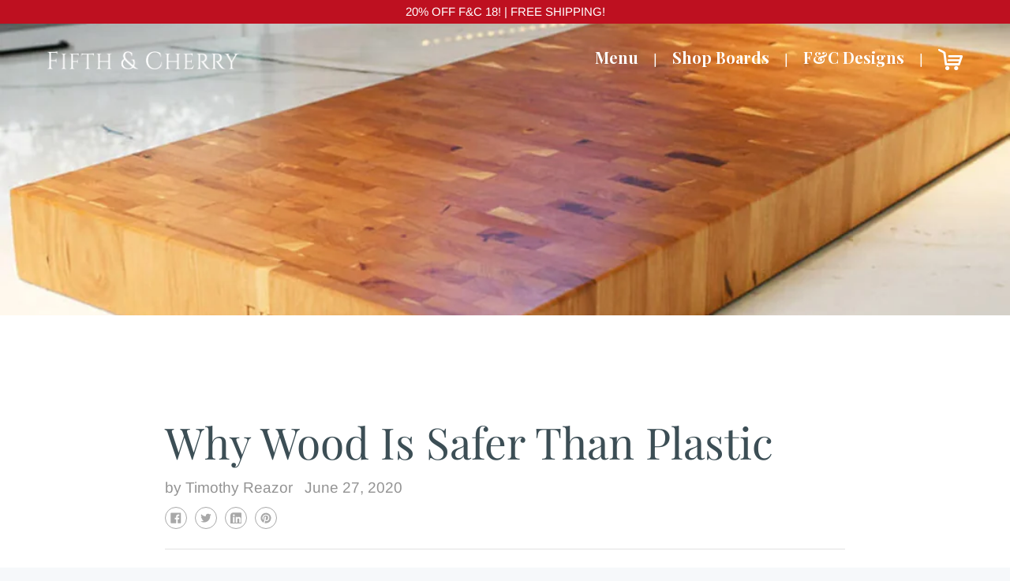

--- FILE ---
content_type: text/html; charset=utf-8
request_url: https://fifthandcherry.com/blogs/news/why-wood-is-safer-than-plastic
body_size: 21433
content:
<!doctype html>
<!--[if IE 9]> <html class="ie9 no-js" lang="en"> <![endif]-->
<!--[if (gt IE 9)|!(IE)]><!--> <html class="no-js" lang="en"> <!--<![endif]-->
<head>
  <!-- Global site tag (gtag.js) - Google Analytics -->
  <script async src="https://www.googletagmanager.com/gtag/js?id=UA-138787274-1"></script>
  <script>
    window.dataLayer = window.dataLayer || [];
    function gtag(){dataLayer.push(arguments);}
    gtag('js', new Date());

    gtag('config', 'UA-138787274-1');
  </script>
  
  <script src="https://www.paypal.com/sdk/js?client-id=AZHPDIgB9RnXUmVvRnLXsMar28Detd7NTZqpHTBeHqSTmOib7klF9Z2e9Bd8d62BWENR-d5yGSDJXOen&components=messages" data-namespace="paypal2"></script>

  <meta name="facebook-domain-verification" content="vgi0ij1is8ynr2uexc7k3u74c67waz" />
  <meta charset="utf-8">
  <meta http-equiv="X-UA-Compatible" content="IE=edge,chrome=1">
  <meta name="viewport" content="width=device-width,initial-scale=1">
  <meta name="theme-color" content="#557b97">
  <link rel="canonical" href="https://fifthandcherry.com/blogs/news/why-wood-is-safer-than-plastic"><link rel="shortcut icon" href="//fifthandcherry.com/cdn/shop/files/FAVICON_v1_32x32.jpg?v=1613525479" type="image/png"><title>Why Wood Is Safer Than Plastic
&ndash; Fifth &amp; Cherry®</title><meta name="description" content="The Problem with Plastic Almost everyone has a plastic cutting board. They’re cheap, disposable, and somewhere along the way, you were led to believe that they were more sanitary for cutting raw meats. But that assumption is false. Sure, you can throw a plastic cutting board into the dishwasher, on it’s highest heat an"><!-- /snippets/social-meta-tags.liquid -->




<meta property="og:site_name" content="Fifth &amp; Cherry®">
<meta property="og:url" content="https://fifthandcherry.com/blogs/news/why-wood-is-safer-than-plastic">
<meta property="og:title" content="Why Wood Is Safer Than Plastic">
<meta property="og:type" content="article">
<meta property="og:description" content="The Problem with Plastic
Almost everyone has a plastic cutting board. They’re cheap, disposable, and somewhere along the way, you were led to believe that they were more sanitary for cutting raw meats. But that assumption is false.
Sure, you can throw a plastic cutting board into the dishwasher, on it’s highest heat and sanitization settings. But as you cut into a plastic cutting board, you are making knife grooves that get deeper and deeper with every cut? Those grooves collect the juice from whatever you are cutting and water, the one thing that bacteria need to grow. And as those grooves get deeper, even the most powerful dishwasher can’t penetrate them to get them fully clean or fully dry. 
So the juice and water sit in those deep grooves and bacteria grow. And the next time you cut on that board and your knife goes into one of those grooves, it brings the bacteria back with it onto your food; in addition to cutting off bits of microplastic from the board which you end up ingesting with your food. 
Why End-Grain Cherry Wood
Wood is an organic material - natural, strong, and durable. The end-grain cherry wood used in Fifth &amp; Cherry® cutting boards is also antibacterial and exhibits self-healing properties. 
As you cut across end-grain wood, the wood fibers separate, allowing the knife blade to pass through them, and then come back together. End-grain cutting boards will get surface scratches, but will not get the deep grooves that plastic boards do.
Since wood is a natural material, the fibers actually absorb the water that bacteria need to grow. As the wood dries, the bacteria have nothing to “eat” and die. Several studies have shown that bacteria will die on wood in as little as three minutes! 
The Only Cutting Boards Refinished Forever For Free 
Fifth &amp; Cherry’s® end-grain cherry wood is the safest and most sanitary material you can use as a cutting surface in your kitchen. To ensure that your board will always look and perform its best, Fifth &amp; Cherry® refinishes its boards for free forever!
Each board is individually serialized to guarantee that it is an authentic Fifth &amp; Cherry® cutting board. You can register your board on our website and when you are ready to have your board refinished, email us at customercare@fifthandcherry.com.
If you’d like a board for yourself or have a gifting occasion coming up, we would appreciate your consideration. Sign up for our newsletter to receive 20% off your first order and as always, our boards ship direct for free!
 

 ">

<meta property="og:image" content="http://fifthandcherry.com/cdn/shop/articles/Screen_Shot_2020-06-13_at_5.51.33_PM_1200x1200.png?v=1593273150">
<meta property="og:image:secure_url" content="https://fifthandcherry.com/cdn/shop/articles/Screen_Shot_2020-06-13_at_5.51.33_PM_1200x1200.png?v=1593273150">


  <meta name="twitter:site" content="@fifth_cherry">

<meta name="twitter:card" content="summary_large_image">
<meta name="twitter:title" content="Why Wood Is Safer Than Plastic">
<meta name="twitter:description" content="The Problem with Plastic
Almost everyone has a plastic cutting board. They’re cheap, disposable, and somewhere along the way, you were led to believe that they were more sanitary for cutting raw meats. But that assumption is false.
Sure, you can throw a plastic cutting board into the dishwasher, on it’s highest heat and sanitization settings. But as you cut into a plastic cutting board, you are making knife grooves that get deeper and deeper with every cut? Those grooves collect the juice from whatever you are cutting and water, the one thing that bacteria need to grow. And as those grooves get deeper, even the most powerful dishwasher can’t penetrate them to get them fully clean or fully dry. 
So the juice and water sit in those deep grooves and bacteria grow. And the next time you cut on that board and your knife goes into one of those grooves, it brings the bacteria back with it onto your food; in addition to cutting off bits of microplastic from the board which you end up ingesting with your food. 
Why End-Grain Cherry Wood
Wood is an organic material - natural, strong, and durable. The end-grain cherry wood used in Fifth &amp; Cherry® cutting boards is also antibacterial and exhibits self-healing properties. 
As you cut across end-grain wood, the wood fibers separate, allowing the knife blade to pass through them, and then come back together. End-grain cutting boards will get surface scratches, but will not get the deep grooves that plastic boards do.
Since wood is a natural material, the fibers actually absorb the water that bacteria need to grow. As the wood dries, the bacteria have nothing to “eat” and die. Several studies have shown that bacteria will die on wood in as little as three minutes! 
The Only Cutting Boards Refinished Forever For Free 
Fifth &amp; Cherry’s® end-grain cherry wood is the safest and most sanitary material you can use as a cutting surface in your kitchen. To ensure that your board will always look and perform its best, Fifth &amp; Cherry® refinishes its boards for free forever!
Each board is individually serialized to guarantee that it is an authentic Fifth &amp; Cherry® cutting board. You can register your board on our website and when you are ready to have your board refinished, email us at customercare@fifthandcherry.com.
If you’d like a board for yourself or have a gifting occasion coming up, we would appreciate your consideration. Sign up for our newsletter to receive 20% off your first order and as always, our boards ship direct for free!
 

 ">

  <link href="https://fonts.googleapis.com/css?family=Playfair+Display:400,400i,700" rel="stylesheet"> 
  <link type="text/css" rel="stylesheet" href="//fast.fonts.net/cssapi/8cf6e9ff-c3e9-4d38-a9bf-6005f034bb58.css"/>
  <link href="//fifthandcherry.com/cdn/shop/t/1/assets/theme.scss.css?v=125114167321784338811761070666" rel="stylesheet" type="text/css" media="all" />

  <script>
    var theme = {
      strings: {
        addToCart: "Add to cart",
        soldOut: "Sold out",
        unavailable: "Unavailable",
        regularPrice: "Regular price",
        sale: "Sale",
        showMore: "Show More",
        showLess: "Show Less",
        addressError: "Error looking up that address",
        addressNoResults: "No results for that address",
        addressQueryLimit: "You have exceeded the Google API usage limit. Consider upgrading to a \u003ca href=\"https:\/\/developers.google.com\/maps\/premium\/usage-limits\"\u003ePremium Plan\u003c\/a\u003e.",
        authError: "There was a problem authenticating your Google Maps account.",
        newWindow: "Opens in a new window.",
        external: "Opens external website.",
        newWindowExternal: "Opens external website in a new window."
      },
      moneyFormat: "${{amount}}"
    }

    document.documentElement.className = document.documentElement.className.replace('no-js', 'js');
  </script>

  
  
  <!--[if (lte IE 9) ]><script src="//fifthandcherry.com/cdn/shop/t/1/assets/match-media.min.js?v=22265819453975888031541185699" type="text/javascript"></script><![endif]--><!--[if (gt IE 9)|!(IE)]><!--><script src="//fifthandcherry.com/cdn/shop/t/1/assets/lazysizes.js?v=68441465964607740661541185698" async="async"></script><!--<![endif]-->
  <!--[if lte IE 9]><script src="//fifthandcherry.com/cdn/shop/t/1/assets/lazysizes.min.js?v=12669"></script><![endif]-->

  <!--[if (gt IE 9)|!(IE)]><!--><script src="//fifthandcherry.com/cdn/shop/t/1/assets/vendor.js?v=22223772975471804311556862002" defer="defer"></script><!--<![endif]-->
  <!--[if lte IE 9]><script src="//fifthandcherry.com/cdn/shop/t/1/assets/vendor.js?v=22223772975471804311556862002"></script><![endif]-->

  <!--[if (gt IE 9)|!(IE)]><!--><script src="//fifthandcherry.com/cdn/shop/t/1/assets/theme.js?v=14116861954380441251667553985" defer="defer"></script><!--<![endif]-->
  <!--[if lte IE 9]><script src="//fifthandcherry.com/cdn/shop/t/1/assets/theme.js?v=14116861954380441251667553985"></script><![endif]-->

  <script>window.performance && window.performance.mark && window.performance.mark('shopify.content_for_header.start');</script><meta name="google-site-verification" content="VE2KbASPODK2N4MRv41MkKlHbskOhKOhIjhWaCFy6Ls">
<meta name="google-site-verification" content="U6p3n9uU4DSIcLKr0sKsZ3VA2W2dYP02HYeC8i1REBU">
<meta id="shopify-digital-wallet" name="shopify-digital-wallet" content="/7645855817/digital_wallets/dialog">
<meta name="shopify-checkout-api-token" content="7a0528d7f6ed50a98432659726205e3c">
<meta id="in-context-paypal-metadata" data-shop-id="7645855817" data-venmo-supported="false" data-environment="production" data-locale="en_US" data-paypal-v4="true" data-currency="USD">
<link rel="alternate" type="application/atom+xml" title="Feed" href="/blogs/news.atom" />
<script async="async" src="/checkouts/internal/preloads.js?locale=en-US"></script>
<link rel="preconnect" href="https://shop.app" crossorigin="anonymous">
<script async="async" src="https://shop.app/checkouts/internal/preloads.js?locale=en-US&shop_id=7645855817" crossorigin="anonymous"></script>
<script id="apple-pay-shop-capabilities" type="application/json">{"shopId":7645855817,"countryCode":"US","currencyCode":"USD","merchantCapabilities":["supports3DS"],"merchantId":"gid:\/\/shopify\/Shop\/7645855817","merchantName":"Fifth \u0026 Cherry®","requiredBillingContactFields":["postalAddress","email"],"requiredShippingContactFields":["postalAddress","email"],"shippingType":"shipping","supportedNetworks":["visa","masterCard","amex","discover","elo","jcb"],"total":{"type":"pending","label":"Fifth \u0026 Cherry®","amount":"1.00"},"shopifyPaymentsEnabled":true,"supportsSubscriptions":true}</script>
<script id="shopify-features" type="application/json">{"accessToken":"7a0528d7f6ed50a98432659726205e3c","betas":["rich-media-storefront-analytics"],"domain":"fifthandcherry.com","predictiveSearch":true,"shopId":7645855817,"locale":"en"}</script>
<script>var Shopify = Shopify || {};
Shopify.shop = "fifth-cherry.myshopify.com";
Shopify.locale = "en";
Shopify.currency = {"active":"USD","rate":"1.0"};
Shopify.country = "US";
Shopify.theme = {"name":"Fifth \u0026 Cherry","id":42608361545,"schema_name":"Debut","schema_version":"10.0.1","theme_store_id":796,"role":"main"};
Shopify.theme.handle = "null";
Shopify.theme.style = {"id":null,"handle":null};
Shopify.cdnHost = "fifthandcherry.com/cdn";
Shopify.routes = Shopify.routes || {};
Shopify.routes.root = "/";</script>
<script type="module">!function(o){(o.Shopify=o.Shopify||{}).modules=!0}(window);</script>
<script>!function(o){function n(){var o=[];function n(){o.push(Array.prototype.slice.apply(arguments))}return n.q=o,n}var t=o.Shopify=o.Shopify||{};t.loadFeatures=n(),t.autoloadFeatures=n()}(window);</script>
<script>
  window.ShopifyPay = window.ShopifyPay || {};
  window.ShopifyPay.apiHost = "shop.app\/pay";
  window.ShopifyPay.redirectState = null;
</script>
<script id="shop-js-analytics" type="application/json">{"pageType":"article"}</script>
<script defer="defer" async type="module" src="//fifthandcherry.com/cdn/shopifycloud/shop-js/modules/v2/client.init-shop-cart-sync_BT-GjEfc.en.esm.js"></script>
<script defer="defer" async type="module" src="//fifthandcherry.com/cdn/shopifycloud/shop-js/modules/v2/chunk.common_D58fp_Oc.esm.js"></script>
<script defer="defer" async type="module" src="//fifthandcherry.com/cdn/shopifycloud/shop-js/modules/v2/chunk.modal_xMitdFEc.esm.js"></script>
<script type="module">
  await import("//fifthandcherry.com/cdn/shopifycloud/shop-js/modules/v2/client.init-shop-cart-sync_BT-GjEfc.en.esm.js");
await import("//fifthandcherry.com/cdn/shopifycloud/shop-js/modules/v2/chunk.common_D58fp_Oc.esm.js");
await import("//fifthandcherry.com/cdn/shopifycloud/shop-js/modules/v2/chunk.modal_xMitdFEc.esm.js");

  window.Shopify.SignInWithShop?.initShopCartSync?.({"fedCMEnabled":true,"windoidEnabled":true});

</script>
<script>
  window.Shopify = window.Shopify || {};
  if (!window.Shopify.featureAssets) window.Shopify.featureAssets = {};
  window.Shopify.featureAssets['shop-js'] = {"shop-cart-sync":["modules/v2/client.shop-cart-sync_DZOKe7Ll.en.esm.js","modules/v2/chunk.common_D58fp_Oc.esm.js","modules/v2/chunk.modal_xMitdFEc.esm.js"],"init-fed-cm":["modules/v2/client.init-fed-cm_B6oLuCjv.en.esm.js","modules/v2/chunk.common_D58fp_Oc.esm.js","modules/v2/chunk.modal_xMitdFEc.esm.js"],"shop-cash-offers":["modules/v2/client.shop-cash-offers_D2sdYoxE.en.esm.js","modules/v2/chunk.common_D58fp_Oc.esm.js","modules/v2/chunk.modal_xMitdFEc.esm.js"],"shop-login-button":["modules/v2/client.shop-login-button_QeVjl5Y3.en.esm.js","modules/v2/chunk.common_D58fp_Oc.esm.js","modules/v2/chunk.modal_xMitdFEc.esm.js"],"pay-button":["modules/v2/client.pay-button_DXTOsIq6.en.esm.js","modules/v2/chunk.common_D58fp_Oc.esm.js","modules/v2/chunk.modal_xMitdFEc.esm.js"],"shop-button":["modules/v2/client.shop-button_DQZHx9pm.en.esm.js","modules/v2/chunk.common_D58fp_Oc.esm.js","modules/v2/chunk.modal_xMitdFEc.esm.js"],"avatar":["modules/v2/client.avatar_BTnouDA3.en.esm.js"],"init-windoid":["modules/v2/client.init-windoid_CR1B-cfM.en.esm.js","modules/v2/chunk.common_D58fp_Oc.esm.js","modules/v2/chunk.modal_xMitdFEc.esm.js"],"init-shop-for-new-customer-accounts":["modules/v2/client.init-shop-for-new-customer-accounts_C_vY_xzh.en.esm.js","modules/v2/client.shop-login-button_QeVjl5Y3.en.esm.js","modules/v2/chunk.common_D58fp_Oc.esm.js","modules/v2/chunk.modal_xMitdFEc.esm.js"],"init-shop-email-lookup-coordinator":["modules/v2/client.init-shop-email-lookup-coordinator_BI7n9ZSv.en.esm.js","modules/v2/chunk.common_D58fp_Oc.esm.js","modules/v2/chunk.modal_xMitdFEc.esm.js"],"init-shop-cart-sync":["modules/v2/client.init-shop-cart-sync_BT-GjEfc.en.esm.js","modules/v2/chunk.common_D58fp_Oc.esm.js","modules/v2/chunk.modal_xMitdFEc.esm.js"],"shop-toast-manager":["modules/v2/client.shop-toast-manager_DiYdP3xc.en.esm.js","modules/v2/chunk.common_D58fp_Oc.esm.js","modules/v2/chunk.modal_xMitdFEc.esm.js"],"init-customer-accounts":["modules/v2/client.init-customer-accounts_D9ZNqS-Q.en.esm.js","modules/v2/client.shop-login-button_QeVjl5Y3.en.esm.js","modules/v2/chunk.common_D58fp_Oc.esm.js","modules/v2/chunk.modal_xMitdFEc.esm.js"],"init-customer-accounts-sign-up":["modules/v2/client.init-customer-accounts-sign-up_iGw4briv.en.esm.js","modules/v2/client.shop-login-button_QeVjl5Y3.en.esm.js","modules/v2/chunk.common_D58fp_Oc.esm.js","modules/v2/chunk.modal_xMitdFEc.esm.js"],"shop-follow-button":["modules/v2/client.shop-follow-button_CqMgW2wH.en.esm.js","modules/v2/chunk.common_D58fp_Oc.esm.js","modules/v2/chunk.modal_xMitdFEc.esm.js"],"checkout-modal":["modules/v2/client.checkout-modal_xHeaAweL.en.esm.js","modules/v2/chunk.common_D58fp_Oc.esm.js","modules/v2/chunk.modal_xMitdFEc.esm.js"],"shop-login":["modules/v2/client.shop-login_D91U-Q7h.en.esm.js","modules/v2/chunk.common_D58fp_Oc.esm.js","modules/v2/chunk.modal_xMitdFEc.esm.js"],"lead-capture":["modules/v2/client.lead-capture_BJmE1dJe.en.esm.js","modules/v2/chunk.common_D58fp_Oc.esm.js","modules/v2/chunk.modal_xMitdFEc.esm.js"],"payment-terms":["modules/v2/client.payment-terms_Ci9AEqFq.en.esm.js","modules/v2/chunk.common_D58fp_Oc.esm.js","modules/v2/chunk.modal_xMitdFEc.esm.js"]};
</script>
<script>(function() {
  var isLoaded = false;
  function asyncLoad() {
    if (isLoaded) return;
    isLoaded = true;
    var urls = ["\/\/www.powr.io\/powr.js?powr-token=fifth-cherry.myshopify.com\u0026external-type=shopify\u0026shop=fifth-cherry.myshopify.com","https:\/\/s3-us-west-2.amazonaws.com\/qsmz-scripttag\/qstomizer_st.min.js?shop=fifth-cherry.myshopify.com","https:\/\/s-1.webyze.com\/InfiniteLivePreviewOptions\/infinite-live-preview-options-c49b1324cd8262d00d508240ab34416b00dc6a7f.js?shop=fifth-cherry.myshopify.com","https:\/\/api.omegatheme.com\/facebook-chat\/facebook-chat.js?v=1600349093\u0026shop=fifth-cherry.myshopify.com","https:\/\/www.paypal.com\/tagmanager\/pptm.js?id=70c0ff67-fe0a-41c1-acb2-4fc87e6caa6c\u0026shop=fifth-cherry.myshopify.com","https:\/\/static.shareasale.com\/json\/shopify\/deduplication.js?shop=fifth-cherry.myshopify.com","https:\/\/static.shareasale.com\/json\/shopify\/shareasale-tracking.js?sasmid=122882\u0026ssmtid=19038\u0026shop=fifth-cherry.myshopify.com","https:\/\/cdn.shopify.com\/s\/files\/1\/0076\/4585\/5817\/t\/1\/assets\/globo.formbuilder.init.js?v=1631703346\u0026shop=fifth-cherry.myshopify.com","https:\/\/cdn.nfcube.com\/d400dd90a701285bb831ecbc6806a7b4.js?shop=fifth-cherry.myshopify.com","https:\/\/static.klaviyo.com\/onsite\/js\/klaviyo.js?company_id=Uj62Xw\u0026shop=fifth-cherry.myshopify.com","https:\/\/static.klaviyo.com\/onsite\/js\/klaviyo.js?company_id=Uj62Xw\u0026shop=fifth-cherry.myshopify.com"];
    for (var i = 0; i < urls.length; i++) {
      var s = document.createElement('script');
      s.type = 'text/javascript';
      s.async = true;
      s.src = urls[i];
      var x = document.getElementsByTagName('script')[0];
      x.parentNode.insertBefore(s, x);
    }
  };
  if(window.attachEvent) {
    window.attachEvent('onload', asyncLoad);
  } else {
    window.addEventListener('load', asyncLoad, false);
  }
})();</script>
<script id="__st">var __st={"a":7645855817,"offset":-21600,"reqid":"5845f9a1-4ab4-498b-86b9-ce7983de7946-1769457229","pageurl":"fifthandcherry.com\/blogs\/news\/why-wood-is-safer-than-plastic","s":"articles-390980141211","u":"cd0a10c55ab4","p":"article","rtyp":"article","rid":390980141211};</script>
<script>window.ShopifyPaypalV4VisibilityTracking = true;</script>
<script id="captcha-bootstrap">!function(){'use strict';const t='contact',e='account',n='new_comment',o=[[t,t],['blogs',n],['comments',n],[t,'customer']],c=[[e,'customer_login'],[e,'guest_login'],[e,'recover_customer_password'],[e,'create_customer']],r=t=>t.map((([t,e])=>`form[action*='/${t}']:not([data-nocaptcha='true']) input[name='form_type'][value='${e}']`)).join(','),a=t=>()=>t?[...document.querySelectorAll(t)].map((t=>t.form)):[];function s(){const t=[...o],e=r(t);return a(e)}const i='password',u='form_key',d=['recaptcha-v3-token','g-recaptcha-response','h-captcha-response',i],f=()=>{try{return window.sessionStorage}catch{return}},m='__shopify_v',_=t=>t.elements[u];function p(t,e,n=!1){try{const o=window.sessionStorage,c=JSON.parse(o.getItem(e)),{data:r}=function(t){const{data:e,action:n}=t;return t[m]||n?{data:e,action:n}:{data:t,action:n}}(c);for(const[e,n]of Object.entries(r))t.elements[e]&&(t.elements[e].value=n);n&&o.removeItem(e)}catch(o){console.error('form repopulation failed',{error:o})}}const l='form_type',E='cptcha';function T(t){t.dataset[E]=!0}const w=window,h=w.document,L='Shopify',v='ce_forms',y='captcha';let A=!1;((t,e)=>{const n=(g='f06e6c50-85a8-45c8-87d0-21a2b65856fe',I='https://cdn.shopify.com/shopifycloud/storefront-forms-hcaptcha/ce_storefront_forms_captcha_hcaptcha.v1.5.2.iife.js',D={infoText:'Protected by hCaptcha',privacyText:'Privacy',termsText:'Terms'},(t,e,n)=>{const o=w[L][v],c=o.bindForm;if(c)return c(t,g,e,D).then(n);var r;o.q.push([[t,g,e,D],n]),r=I,A||(h.body.append(Object.assign(h.createElement('script'),{id:'captcha-provider',async:!0,src:r})),A=!0)});var g,I,D;w[L]=w[L]||{},w[L][v]=w[L][v]||{},w[L][v].q=[],w[L][y]=w[L][y]||{},w[L][y].protect=function(t,e){n(t,void 0,e),T(t)},Object.freeze(w[L][y]),function(t,e,n,w,h,L){const[v,y,A,g]=function(t,e,n){const i=e?o:[],u=t?c:[],d=[...i,...u],f=r(d),m=r(i),_=r(d.filter((([t,e])=>n.includes(e))));return[a(f),a(m),a(_),s()]}(w,h,L),I=t=>{const e=t.target;return e instanceof HTMLFormElement?e:e&&e.form},D=t=>v().includes(t);t.addEventListener('submit',(t=>{const e=I(t);if(!e)return;const n=D(e)&&!e.dataset.hcaptchaBound&&!e.dataset.recaptchaBound,o=_(e),c=g().includes(e)&&(!o||!o.value);(n||c)&&t.preventDefault(),c&&!n&&(function(t){try{if(!f())return;!function(t){const e=f();if(!e)return;const n=_(t);if(!n)return;const o=n.value;o&&e.removeItem(o)}(t);const e=Array.from(Array(32),(()=>Math.random().toString(36)[2])).join('');!function(t,e){_(t)||t.append(Object.assign(document.createElement('input'),{type:'hidden',name:u})),t.elements[u].value=e}(t,e),function(t,e){const n=f();if(!n)return;const o=[...t.querySelectorAll(`input[type='${i}']`)].map((({name:t})=>t)),c=[...d,...o],r={};for(const[a,s]of new FormData(t).entries())c.includes(a)||(r[a]=s);n.setItem(e,JSON.stringify({[m]:1,action:t.action,data:r}))}(t,e)}catch(e){console.error('failed to persist form',e)}}(e),e.submit())}));const S=(t,e)=>{t&&!t.dataset[E]&&(n(t,e.some((e=>e===t))),T(t))};for(const o of['focusin','change'])t.addEventListener(o,(t=>{const e=I(t);D(e)&&S(e,y())}));const B=e.get('form_key'),M=e.get(l),P=B&&M;t.addEventListener('DOMContentLoaded',(()=>{const t=y();if(P)for(const e of t)e.elements[l].value===M&&p(e,B);[...new Set([...A(),...v().filter((t=>'true'===t.dataset.shopifyCaptcha))])].forEach((e=>S(e,t)))}))}(h,new URLSearchParams(w.location.search),n,t,e,['guest_login'])})(!0,!0)}();</script>
<script integrity="sha256-4kQ18oKyAcykRKYeNunJcIwy7WH5gtpwJnB7kiuLZ1E=" data-source-attribution="shopify.loadfeatures" defer="defer" src="//fifthandcherry.com/cdn/shopifycloud/storefront/assets/storefront/load_feature-a0a9edcb.js" crossorigin="anonymous"></script>
<script crossorigin="anonymous" defer="defer" src="//fifthandcherry.com/cdn/shopifycloud/storefront/assets/shopify_pay/storefront-65b4c6d7.js?v=20250812"></script>
<script data-source-attribution="shopify.dynamic_checkout.dynamic.init">var Shopify=Shopify||{};Shopify.PaymentButton=Shopify.PaymentButton||{isStorefrontPortableWallets:!0,init:function(){window.Shopify.PaymentButton.init=function(){};var t=document.createElement("script");t.src="https://fifthandcherry.com/cdn/shopifycloud/portable-wallets/latest/portable-wallets.en.js",t.type="module",document.head.appendChild(t)}};
</script>
<script data-source-attribution="shopify.dynamic_checkout.buyer_consent">
  function portableWalletsHideBuyerConsent(e){var t=document.getElementById("shopify-buyer-consent"),n=document.getElementById("shopify-subscription-policy-button");t&&n&&(t.classList.add("hidden"),t.setAttribute("aria-hidden","true"),n.removeEventListener("click",e))}function portableWalletsShowBuyerConsent(e){var t=document.getElementById("shopify-buyer-consent"),n=document.getElementById("shopify-subscription-policy-button");t&&n&&(t.classList.remove("hidden"),t.removeAttribute("aria-hidden"),n.addEventListener("click",e))}window.Shopify?.PaymentButton&&(window.Shopify.PaymentButton.hideBuyerConsent=portableWalletsHideBuyerConsent,window.Shopify.PaymentButton.showBuyerConsent=portableWalletsShowBuyerConsent);
</script>
<script data-source-attribution="shopify.dynamic_checkout.cart.bootstrap">document.addEventListener("DOMContentLoaded",(function(){function t(){return document.querySelector("shopify-accelerated-checkout-cart, shopify-accelerated-checkout")}if(t())Shopify.PaymentButton.init();else{new MutationObserver((function(e,n){t()&&(Shopify.PaymentButton.init(),n.disconnect())})).observe(document.body,{childList:!0,subtree:!0})}}));
</script>
<link id="shopify-accelerated-checkout-styles" rel="stylesheet" media="screen" href="https://fifthandcherry.com/cdn/shopifycloud/portable-wallets/latest/accelerated-checkout-backwards-compat.css" crossorigin="anonymous">
<style id="shopify-accelerated-checkout-cart">
        #shopify-buyer-consent {
  margin-top: 1em;
  display: inline-block;
  width: 100%;
}

#shopify-buyer-consent.hidden {
  display: none;
}

#shopify-subscription-policy-button {
  background: none;
  border: none;
  padding: 0;
  text-decoration: underline;
  font-size: inherit;
  cursor: pointer;
}

#shopify-subscription-policy-button::before {
  box-shadow: none;
}

      </style>

<script>window.performance && window.performance.mark && window.performance.mark('shopify.content_for_header.end');</script>
<script type="text/javascript">
  var webyzeInfiniteLivePreviewOptions = {
    pageType	: "article"
  };
  
var webyze_cartSelector='#shopify-section-cart-template, .cart-form, .cart, #cart, .cart-overview, form[action^="/cart"]',webyze_collectionGridSelectors='div.card, .grid__item, .list-view-item, .grid-item, div.product, div.thumbnail, div.product-index, .collection--product, .collection-grid>div, .product_c .element, .product-list .product-block, .collection-listing .product-block, .block-grid li, #search-results li, .row.results, .product-grid .product-item, .product-list>li, .collection-products .o-layout__item, .search-page__products .o-layout__item, .result, .list-products>.grid__cell, .product-item, .product-list-item, .search-item.product, .product-block, .box__collection.site-box, .collection-product, .results .search-item, .search-result-product, .list>.list-item, .searchresults>li, .product-grid>.block, .fw--search>.fw--blocks>div, .prod-block, li.prodThumb, [itemprop="itemListElement"]';
window.Element&&!Element.prototype.closest&&(Element.prototype.closest=function(c){c=(this.document||this.ownerDocument).querySelectorAll(c);var a,b=this;do for(a=c.length;0<=--a&&c.item(a)!==b;);while(0>a&&(b=b.parentElement));return b});
function webyze_filterCollectionProducts(){for(var c=document.querySelectorAll('a[href*="/products/webyze-user-product-"]'),a=0;a<c.length;a++){var b=c[a].closest(webyze_collectionGridSelectors);!c[a].closest(webyze_cartSelector)&&b&&b.parentNode&&b.parentNode.removeChild(b)}}webyze_filterCollectionProducts();setInterval(webyze_filterCollectionProducts,1300);
</script>

  
 
  <!-- Facebook Pixel Code -->
  <script>
  !function(f,b,e,v,n,t,s)
  {if(f.fbq)return;n=f.fbq=function(){n.callMethod?
  n.callMethod.apply(n,arguments):n.queue.push(arguments)};
  if(!f._fbq)f._fbq=n;n.push=n;n.loaded=!0;n.version='2.0';
  n.queue=[];t=b.createElement(e);t.async=!0;
  t.src=v;s=b.getElementsByTagName(e)[0];
  s.parentNode.insertBefore(t,s)}(window,document,'script',
  'https://connect.facebook.net/en_US/fbevents.js');
   fbq('init', '1754490237984082'); 
  fbq('track', 'PageView');
  </script>
  <noscript>
   <img height="1" width="1" 
  src="https://www.facebook.com/tr?id=1754490237984082&ev=PageView
  &noscript=1"/>
  </noscript>
  <!-- End Facebook Pixel Code -->

  <meta name="p:domain_verify" content="90a20c5170694c8520bca28465ac3ff9"/>
  
  
  <!-- Hotjar Tracking Code for https://fifthandcherry.com -->
<script>
  (function(h,o,t,j,a,r){
      h.hj=h.hj||function(){(h.hj.q=h.hj.q||[]).push(arguments)};
      h._hjSettings={hjid:1290768,hjsv:6};
      a=o.getElementsByTagName('head')[0];
      r=o.createElement('script');r.async=1;
      r.src=t+h._hjSettings.hjid+j+h._hjSettings.hjsv;
      a.appendChild(r);
  })(window,document,'https://static.hotjar.com/c/hotjar-','.js?sv=');
</script>
  



  

<script>
	var Globo = Globo || {};
    var globoFormbuilderRecaptchaInit = function(){};
    Globo.FormBuilder = Globo.FormBuilder || {};
    Globo.FormBuilder.url = "https://form.globosoftware.net";
    Globo.FormBuilder.shop = {
        settings : {
            reCaptcha : {
                siteKey : '',
                recaptchaType : 'v2',
                languageCode : 'en'
            },
            hideWaterMark : false,
            encryptionFormId : false,
            copyright: `Powered by Globo <a href="https://apps.shopify.com/form-builder-contact-form" target="_blank">Form</a>`,
            scrollTop: true
        },
        pricing:{
            features:{
                fileUpload : 2,
                removeCopyright : false,
                bulkOrderForm: false,
                cartForm: false,
            }
        },
        configuration: {
            money_format:  "${{amount}}"
        },
        encryption_form_id : false
    };
    Globo.FormBuilder.forms = [];

    
    Globo.FormBuilder.page = {
        title : document.title.replaceAll('"', "'"),
        href : window.location.href,
        type: "article"
    };
    
    Globo.FormBuilder.assetFormUrls = [];
            Globo.FormBuilder.assetFormUrls[58823] = "//fifthandcherry.com/cdn/shop/t/1/assets/globo.formbuilder.data.58823.js?v=150153187273217022711664292354";
            
</script>

<link rel="preload" href="//fifthandcherry.com/cdn/shop/t/1/assets/globo.formbuilder.css?v=166746299458825452111661873634" as="style" onload="this.onload=null;this.rel='stylesheet'">
<noscript><link rel="stylesheet" href="//fifthandcherry.com/cdn/shop/t/1/assets/globo.formbuilder.css?v=166746299458825452111661873634"></noscript>
<link rel="stylesheet" href="//fifthandcherry.com/cdn/shop/t/1/assets/globo.formbuilder.css?v=166746299458825452111661873634">


<script>
    Globo.FormBuilder.__webpack_public_path__ = "//fifthandcherry.com/cdn/shop/t/1/assets/"
</script>
<script src="//fifthandcherry.com/cdn/shop/t/1/assets/globo.formbuilder.index.js?v=154028752913569972941661873642" defer></script>



<script async src="//asset.fwcdn2.com/js/integrations/shopify.js"></script>
<script async src="//asset.fwcdn2.com/js/fwn.js"></script>


<link href="https://monorail-edge.shopifysvc.com" rel="dns-prefetch">
<script>(function(){if ("sendBeacon" in navigator && "performance" in window) {try {var session_token_from_headers = performance.getEntriesByType('navigation')[0].serverTiming.find(x => x.name == '_s').description;} catch {var session_token_from_headers = undefined;}var session_cookie_matches = document.cookie.match(/_shopify_s=([^;]*)/);var session_token_from_cookie = session_cookie_matches && session_cookie_matches.length === 2 ? session_cookie_matches[1] : "";var session_token = session_token_from_headers || session_token_from_cookie || "";function handle_abandonment_event(e) {var entries = performance.getEntries().filter(function(entry) {return /monorail-edge.shopifysvc.com/.test(entry.name);});if (!window.abandonment_tracked && entries.length === 0) {window.abandonment_tracked = true;var currentMs = Date.now();var navigation_start = performance.timing.navigationStart;var payload = {shop_id: 7645855817,url: window.location.href,navigation_start,duration: currentMs - navigation_start,session_token,page_type: "article"};window.navigator.sendBeacon("https://monorail-edge.shopifysvc.com/v1/produce", JSON.stringify({schema_id: "online_store_buyer_site_abandonment/1.1",payload: payload,metadata: {event_created_at_ms: currentMs,event_sent_at_ms: currentMs}}));}}window.addEventListener('pagehide', handle_abandonment_event);}}());</script>
<script id="web-pixels-manager-setup">(function e(e,d,r,n,o){if(void 0===o&&(o={}),!Boolean(null===(a=null===(i=window.Shopify)||void 0===i?void 0:i.analytics)||void 0===a?void 0:a.replayQueue)){var i,a;window.Shopify=window.Shopify||{};var t=window.Shopify;t.analytics=t.analytics||{};var s=t.analytics;s.replayQueue=[],s.publish=function(e,d,r){return s.replayQueue.push([e,d,r]),!0};try{self.performance.mark("wpm:start")}catch(e){}var l=function(){var e={modern:/Edge?\/(1{2}[4-9]|1[2-9]\d|[2-9]\d{2}|\d{4,})\.\d+(\.\d+|)|Firefox\/(1{2}[4-9]|1[2-9]\d|[2-9]\d{2}|\d{4,})\.\d+(\.\d+|)|Chrom(ium|e)\/(9{2}|\d{3,})\.\d+(\.\d+|)|(Maci|X1{2}).+ Version\/(15\.\d+|(1[6-9]|[2-9]\d|\d{3,})\.\d+)([,.]\d+|)( \(\w+\)|)( Mobile\/\w+|) Safari\/|Chrome.+OPR\/(9{2}|\d{3,})\.\d+\.\d+|(CPU[ +]OS|iPhone[ +]OS|CPU[ +]iPhone|CPU IPhone OS|CPU iPad OS)[ +]+(15[._]\d+|(1[6-9]|[2-9]\d|\d{3,})[._]\d+)([._]\d+|)|Android:?[ /-](13[3-9]|1[4-9]\d|[2-9]\d{2}|\d{4,})(\.\d+|)(\.\d+|)|Android.+Firefox\/(13[5-9]|1[4-9]\d|[2-9]\d{2}|\d{4,})\.\d+(\.\d+|)|Android.+Chrom(ium|e)\/(13[3-9]|1[4-9]\d|[2-9]\d{2}|\d{4,})\.\d+(\.\d+|)|SamsungBrowser\/([2-9]\d|\d{3,})\.\d+/,legacy:/Edge?\/(1[6-9]|[2-9]\d|\d{3,})\.\d+(\.\d+|)|Firefox\/(5[4-9]|[6-9]\d|\d{3,})\.\d+(\.\d+|)|Chrom(ium|e)\/(5[1-9]|[6-9]\d|\d{3,})\.\d+(\.\d+|)([\d.]+$|.*Safari\/(?![\d.]+ Edge\/[\d.]+$))|(Maci|X1{2}).+ Version\/(10\.\d+|(1[1-9]|[2-9]\d|\d{3,})\.\d+)([,.]\d+|)( \(\w+\)|)( Mobile\/\w+|) Safari\/|Chrome.+OPR\/(3[89]|[4-9]\d|\d{3,})\.\d+\.\d+|(CPU[ +]OS|iPhone[ +]OS|CPU[ +]iPhone|CPU IPhone OS|CPU iPad OS)[ +]+(10[._]\d+|(1[1-9]|[2-9]\d|\d{3,})[._]\d+)([._]\d+|)|Android:?[ /-](13[3-9]|1[4-9]\d|[2-9]\d{2}|\d{4,})(\.\d+|)(\.\d+|)|Mobile Safari.+OPR\/([89]\d|\d{3,})\.\d+\.\d+|Android.+Firefox\/(13[5-9]|1[4-9]\d|[2-9]\d{2}|\d{4,})\.\d+(\.\d+|)|Android.+Chrom(ium|e)\/(13[3-9]|1[4-9]\d|[2-9]\d{2}|\d{4,})\.\d+(\.\d+|)|Android.+(UC? ?Browser|UCWEB|U3)[ /]?(15\.([5-9]|\d{2,})|(1[6-9]|[2-9]\d|\d{3,})\.\d+)\.\d+|SamsungBrowser\/(5\.\d+|([6-9]|\d{2,})\.\d+)|Android.+MQ{2}Browser\/(14(\.(9|\d{2,})|)|(1[5-9]|[2-9]\d|\d{3,})(\.\d+|))(\.\d+|)|K[Aa][Ii]OS\/(3\.\d+|([4-9]|\d{2,})\.\d+)(\.\d+|)/},d=e.modern,r=e.legacy,n=navigator.userAgent;return n.match(d)?"modern":n.match(r)?"legacy":"unknown"}(),u="modern"===l?"modern":"legacy",c=(null!=n?n:{modern:"",legacy:""})[u],f=function(e){return[e.baseUrl,"/wpm","/b",e.hashVersion,"modern"===e.buildTarget?"m":"l",".js"].join("")}({baseUrl:d,hashVersion:r,buildTarget:u}),m=function(e){var d=e.version,r=e.bundleTarget,n=e.surface,o=e.pageUrl,i=e.monorailEndpoint;return{emit:function(e){var a=e.status,t=e.errorMsg,s=(new Date).getTime(),l=JSON.stringify({metadata:{event_sent_at_ms:s},events:[{schema_id:"web_pixels_manager_load/3.1",payload:{version:d,bundle_target:r,page_url:o,status:a,surface:n,error_msg:t},metadata:{event_created_at_ms:s}}]});if(!i)return console&&console.warn&&console.warn("[Web Pixels Manager] No Monorail endpoint provided, skipping logging."),!1;try{return self.navigator.sendBeacon.bind(self.navigator)(i,l)}catch(e){}var u=new XMLHttpRequest;try{return u.open("POST",i,!0),u.setRequestHeader("Content-Type","text/plain"),u.send(l),!0}catch(e){return console&&console.warn&&console.warn("[Web Pixels Manager] Got an unhandled error while logging to Monorail."),!1}}}}({version:r,bundleTarget:l,surface:e.surface,pageUrl:self.location.href,monorailEndpoint:e.monorailEndpoint});try{o.browserTarget=l,function(e){var d=e.src,r=e.async,n=void 0===r||r,o=e.onload,i=e.onerror,a=e.sri,t=e.scriptDataAttributes,s=void 0===t?{}:t,l=document.createElement("script"),u=document.querySelector("head"),c=document.querySelector("body");if(l.async=n,l.src=d,a&&(l.integrity=a,l.crossOrigin="anonymous"),s)for(var f in s)if(Object.prototype.hasOwnProperty.call(s,f))try{l.dataset[f]=s[f]}catch(e){}if(o&&l.addEventListener("load",o),i&&l.addEventListener("error",i),u)u.appendChild(l);else{if(!c)throw new Error("Did not find a head or body element to append the script");c.appendChild(l)}}({src:f,async:!0,onload:function(){if(!function(){var e,d;return Boolean(null===(d=null===(e=window.Shopify)||void 0===e?void 0:e.analytics)||void 0===d?void 0:d.initialized)}()){var d=window.webPixelsManager.init(e)||void 0;if(d){var r=window.Shopify.analytics;r.replayQueue.forEach((function(e){var r=e[0],n=e[1],o=e[2];d.publishCustomEvent(r,n,o)})),r.replayQueue=[],r.publish=d.publishCustomEvent,r.visitor=d.visitor,r.initialized=!0}}},onerror:function(){return m.emit({status:"failed",errorMsg:"".concat(f," has failed to load")})},sri:function(e){var d=/^sha384-[A-Za-z0-9+/=]+$/;return"string"==typeof e&&d.test(e)}(c)?c:"",scriptDataAttributes:o}),m.emit({status:"loading"})}catch(e){m.emit({status:"failed",errorMsg:(null==e?void 0:e.message)||"Unknown error"})}}})({shopId: 7645855817,storefrontBaseUrl: "https://fifthandcherry.com",extensionsBaseUrl: "https://extensions.shopifycdn.com/cdn/shopifycloud/web-pixels-manager",monorailEndpoint: "https://monorail-edge.shopifysvc.com/unstable/produce_batch",surface: "storefront-renderer",enabledBetaFlags: ["2dca8a86"],webPixelsConfigList: [{"id":"1219494043","configuration":"{\"masterTagID\":\"19038\",\"merchantID\":\"122882\",\"appPath\":\"https:\/\/daedalus.shareasale.com\",\"storeID\":\"NaN\",\"xTypeMode\":\"NaN\",\"xTypeValue\":\"NaN\",\"channelDedup\":\"NaN\"}","eventPayloadVersion":"v1","runtimeContext":"STRICT","scriptVersion":"f300cca684872f2df140f714437af558","type":"APP","apiClientId":4929191,"privacyPurposes":["ANALYTICS","MARKETING"],"dataSharingAdjustments":{"protectedCustomerApprovalScopes":["read_customer_personal_data"]}},{"id":"568393883","configuration":"{\"config\":\"{\\\"pixel_id\\\":\\\"AW-699370853\\\",\\\"target_country\\\":\\\"US\\\",\\\"gtag_events\\\":[{\\\"type\\\":\\\"search\\\",\\\"action_label\\\":\\\"AW-699370853\\\/872hCMPXprwCEOWavs0C\\\"},{\\\"type\\\":\\\"begin_checkout\\\",\\\"action_label\\\":\\\"AW-699370853\\\/FxN3CMDXprwCEOWavs0C\\\"},{\\\"type\\\":\\\"view_item\\\",\\\"action_label\\\":[\\\"AW-699370853\\\/qR_YCLrXprwCEOWavs0C\\\",\\\"MC-FXGZE0G0KD\\\"]},{\\\"type\\\":\\\"purchase\\\",\\\"action_label\\\":[\\\"AW-699370853\\\/3eICCLfXprwCEOWavs0C\\\",\\\"MC-FXGZE0G0KD\\\"]},{\\\"type\\\":\\\"page_view\\\",\\\"action_label\\\":[\\\"AW-699370853\\\/PovSCLTXprwCEOWavs0C\\\",\\\"MC-FXGZE0G0KD\\\"]},{\\\"type\\\":\\\"add_payment_info\\\",\\\"action_label\\\":\\\"AW-699370853\\\/lHQuCMbXprwCEOWavs0C\\\"},{\\\"type\\\":\\\"add_to_cart\\\",\\\"action_label\\\":\\\"AW-699370853\\\/KMnaCL3XprwCEOWavs0C\\\"}],\\\"enable_monitoring_mode\\\":false}\"}","eventPayloadVersion":"v1","runtimeContext":"OPEN","scriptVersion":"b2a88bafab3e21179ed38636efcd8a93","type":"APP","apiClientId":1780363,"privacyPurposes":[],"dataSharingAdjustments":{"protectedCustomerApprovalScopes":["read_customer_address","read_customer_email","read_customer_name","read_customer_personal_data","read_customer_phone"]}},{"id":"71696539","eventPayloadVersion":"v1","runtimeContext":"LAX","scriptVersion":"1","type":"CUSTOM","privacyPurposes":["MARKETING"],"name":"Meta pixel (migrated)"},{"id":"shopify-app-pixel","configuration":"{}","eventPayloadVersion":"v1","runtimeContext":"STRICT","scriptVersion":"0450","apiClientId":"shopify-pixel","type":"APP","privacyPurposes":["ANALYTICS","MARKETING"]},{"id":"shopify-custom-pixel","eventPayloadVersion":"v1","runtimeContext":"LAX","scriptVersion":"0450","apiClientId":"shopify-pixel","type":"CUSTOM","privacyPurposes":["ANALYTICS","MARKETING"]}],isMerchantRequest: false,initData: {"shop":{"name":"Fifth \u0026 Cherry®","paymentSettings":{"currencyCode":"USD"},"myshopifyDomain":"fifth-cherry.myshopify.com","countryCode":"US","storefrontUrl":"https:\/\/fifthandcherry.com"},"customer":null,"cart":null,"checkout":null,"productVariants":[],"purchasingCompany":null},},"https://fifthandcherry.com/cdn","fcfee988w5aeb613cpc8e4bc33m6693e112",{"modern":"","legacy":""},{"shopId":"7645855817","storefrontBaseUrl":"https:\/\/fifthandcherry.com","extensionBaseUrl":"https:\/\/extensions.shopifycdn.com\/cdn\/shopifycloud\/web-pixels-manager","surface":"storefront-renderer","enabledBetaFlags":"[\"2dca8a86\"]","isMerchantRequest":"false","hashVersion":"fcfee988w5aeb613cpc8e4bc33m6693e112","publish":"custom","events":"[[\"page_viewed\",{}]]"});</script><script>
  window.ShopifyAnalytics = window.ShopifyAnalytics || {};
  window.ShopifyAnalytics.meta = window.ShopifyAnalytics.meta || {};
  window.ShopifyAnalytics.meta.currency = 'USD';
  var meta = {"page":{"pageType":"article","resourceType":"article","resourceId":390980141211,"requestId":"5845f9a1-4ab4-498b-86b9-ce7983de7946-1769457229"}};
  for (var attr in meta) {
    window.ShopifyAnalytics.meta[attr] = meta[attr];
  }
</script>
<script class="analytics">
  (function () {
    var customDocumentWrite = function(content) {
      var jquery = null;

      if (window.jQuery) {
        jquery = window.jQuery;
      } else if (window.Checkout && window.Checkout.$) {
        jquery = window.Checkout.$;
      }

      if (jquery) {
        jquery('body').append(content);
      }
    };

    var hasLoggedConversion = function(token) {
      if (token) {
        return document.cookie.indexOf('loggedConversion=' + token) !== -1;
      }
      return false;
    }

    var setCookieIfConversion = function(token) {
      if (token) {
        var twoMonthsFromNow = new Date(Date.now());
        twoMonthsFromNow.setMonth(twoMonthsFromNow.getMonth() + 2);

        document.cookie = 'loggedConversion=' + token + '; expires=' + twoMonthsFromNow;
      }
    }

    var trekkie = window.ShopifyAnalytics.lib = window.trekkie = window.trekkie || [];
    if (trekkie.integrations) {
      return;
    }
    trekkie.methods = [
      'identify',
      'page',
      'ready',
      'track',
      'trackForm',
      'trackLink'
    ];
    trekkie.factory = function(method) {
      return function() {
        var args = Array.prototype.slice.call(arguments);
        args.unshift(method);
        trekkie.push(args);
        return trekkie;
      };
    };
    for (var i = 0; i < trekkie.methods.length; i++) {
      var key = trekkie.methods[i];
      trekkie[key] = trekkie.factory(key);
    }
    trekkie.load = function(config) {
      trekkie.config = config || {};
      trekkie.config.initialDocumentCookie = document.cookie;
      var first = document.getElementsByTagName('script')[0];
      var script = document.createElement('script');
      script.type = 'text/javascript';
      script.onerror = function(e) {
        var scriptFallback = document.createElement('script');
        scriptFallback.type = 'text/javascript';
        scriptFallback.onerror = function(error) {
                var Monorail = {
      produce: function produce(monorailDomain, schemaId, payload) {
        var currentMs = new Date().getTime();
        var event = {
          schema_id: schemaId,
          payload: payload,
          metadata: {
            event_created_at_ms: currentMs,
            event_sent_at_ms: currentMs
          }
        };
        return Monorail.sendRequest("https://" + monorailDomain + "/v1/produce", JSON.stringify(event));
      },
      sendRequest: function sendRequest(endpointUrl, payload) {
        // Try the sendBeacon API
        if (window && window.navigator && typeof window.navigator.sendBeacon === 'function' && typeof window.Blob === 'function' && !Monorail.isIos12()) {
          var blobData = new window.Blob([payload], {
            type: 'text/plain'
          });

          if (window.navigator.sendBeacon(endpointUrl, blobData)) {
            return true;
          } // sendBeacon was not successful

        } // XHR beacon

        var xhr = new XMLHttpRequest();

        try {
          xhr.open('POST', endpointUrl);
          xhr.setRequestHeader('Content-Type', 'text/plain');
          xhr.send(payload);
        } catch (e) {
          console.log(e);
        }

        return false;
      },
      isIos12: function isIos12() {
        return window.navigator.userAgent.lastIndexOf('iPhone; CPU iPhone OS 12_') !== -1 || window.navigator.userAgent.lastIndexOf('iPad; CPU OS 12_') !== -1;
      }
    };
    Monorail.produce('monorail-edge.shopifysvc.com',
      'trekkie_storefront_load_errors/1.1',
      {shop_id: 7645855817,
      theme_id: 42608361545,
      app_name: "storefront",
      context_url: window.location.href,
      source_url: "//fifthandcherry.com/cdn/s/trekkie.storefront.a804e9514e4efded663580eddd6991fcc12b5451.min.js"});

        };
        scriptFallback.async = true;
        scriptFallback.src = '//fifthandcherry.com/cdn/s/trekkie.storefront.a804e9514e4efded663580eddd6991fcc12b5451.min.js';
        first.parentNode.insertBefore(scriptFallback, first);
      };
      script.async = true;
      script.src = '//fifthandcherry.com/cdn/s/trekkie.storefront.a804e9514e4efded663580eddd6991fcc12b5451.min.js';
      first.parentNode.insertBefore(script, first);
    };
    trekkie.load(
      {"Trekkie":{"appName":"storefront","development":false,"defaultAttributes":{"shopId":7645855817,"isMerchantRequest":null,"themeId":42608361545,"themeCityHash":"870634105709016220","contentLanguage":"en","currency":"USD","eventMetadataId":"2e444687-b0d3-436d-b1b7-41b458f0c0bf"},"isServerSideCookieWritingEnabled":true,"monorailRegion":"shop_domain","enabledBetaFlags":["65f19447"]},"Session Attribution":{},"S2S":{"facebookCapiEnabled":false,"source":"trekkie-storefront-renderer","apiClientId":580111}}
    );

    var loaded = false;
    trekkie.ready(function() {
      if (loaded) return;
      loaded = true;

      window.ShopifyAnalytics.lib = window.trekkie;

      var originalDocumentWrite = document.write;
      document.write = customDocumentWrite;
      try { window.ShopifyAnalytics.merchantGoogleAnalytics.call(this); } catch(error) {};
      document.write = originalDocumentWrite;

      window.ShopifyAnalytics.lib.page(null,{"pageType":"article","resourceType":"article","resourceId":390980141211,"requestId":"5845f9a1-4ab4-498b-86b9-ce7983de7946-1769457229","shopifyEmitted":true});

      var match = window.location.pathname.match(/checkouts\/(.+)\/(thank_you|post_purchase)/)
      var token = match? match[1]: undefined;
      if (!hasLoggedConversion(token)) {
        setCookieIfConversion(token);
        
      }
    });


        var eventsListenerScript = document.createElement('script');
        eventsListenerScript.async = true;
        eventsListenerScript.src = "//fifthandcherry.com/cdn/shopifycloud/storefront/assets/shop_events_listener-3da45d37.js";
        document.getElementsByTagName('head')[0].appendChild(eventsListenerScript);

})();</script>
  <script>
  if (!window.ga || (window.ga && typeof window.ga !== 'function')) {
    window.ga = function ga() {
      (window.ga.q = window.ga.q || []).push(arguments);
      if (window.Shopify && window.Shopify.analytics && typeof window.Shopify.analytics.publish === 'function') {
        window.Shopify.analytics.publish("ga_stub_called", {}, {sendTo: "google_osp_migration"});
      }
      console.error("Shopify's Google Analytics stub called with:", Array.from(arguments), "\nSee https://help.shopify.com/manual/promoting-marketing/pixels/pixel-migration#google for more information.");
    };
    if (window.Shopify && window.Shopify.analytics && typeof window.Shopify.analytics.publish === 'function') {
      window.Shopify.analytics.publish("ga_stub_initialized", {}, {sendTo: "google_osp_migration"});
    }
  }
</script>
<script
  defer
  src="https://fifthandcherry.com/cdn/shopifycloud/perf-kit/shopify-perf-kit-3.0.4.min.js"
  data-application="storefront-renderer"
  data-shop-id="7645855817"
  data-render-region="gcp-us-east1"
  data-page-type="article"
  data-theme-instance-id="42608361545"
  data-theme-name="Debut"
  data-theme-version="10.0.1"
  data-monorail-region="shop_domain"
  data-resource-timing-sampling-rate="10"
  data-shs="true"
  data-shs-beacon="true"
  data-shs-export-with-fetch="true"
  data-shs-logs-sample-rate="1"
  data-shs-beacon-endpoint="https://fifthandcherry.com/api/collect"
></script>
</head>

<body id="why-wood-is-safer-than-plastic" class="template-article">

    <div id="shopify-section-header" class="shopify-section"><div data-section-id="header" data-section-type="header-section" class="header-section">

  <header class="site-header" role="banner">
    <div class="fixed-banner-wrapper">
       

      <a href="/pages/holiday">      
      	<div class="fixed-red-banner bge-banner"><span class="fixed-red-banner-left">20% OFF F&C 18!</span>   |   <span class="fixed-red-banner-right">FREE SHIPPING!</span></div>     
      </a>
      
      <!-- eGIFT CARDS NOW AVAILABLE -->
      <!-- <a href="/products/e-gift-cards">
      	<div class="fixed-giftcard-banner">PERSONALIZATION TAKES 4-6 WEEKS - ORDER BY NOV 15 TO ENSURE HOLIDAY DELIVERY</div>
      </a> -->
      
      
      
      
      
      
    </div>    
    <div class="inner-main-header">
        
        
          <div class="h2 site-header__logo">
        
          
<a href="/" class="site-header__logo-image">
              
              
  
              <img class="lazyload js logo-gray"
                   src="//fifthandcherry.com/cdn/shop/files/f-and-c-logo-white-2022.png?v=1655357749"
                   data-src="//fifthandcherry.com/cdn/shop/files/f-and-c-logo-white-2022_{width}x.png?v=1655357749"
                   data-widths="[180, 360, 540, 720, 900, 1080, 1296, 1512, 1728, 2048]"
                   data-aspectratio="10.659574468085106"
                   data-sizes="auto"
                   alt="Fifth &amp;amp; Cherry®"
                  >
              <img class="lazyload js logo-white"
                   src="//fifthandcherry.com/cdn/shop/files/f-and-c-logo-white-2022.png?v=1655357749"
                   alt="Fifth &amp;amp; Cherry®"
                  >              
              
              <img class="lazyload js logo-black"
                   src="//fifthandcherry.com/cdn/shop/t/1/assets/f-and-c-logo-black2022.png?v=178416541000878222271655358940" 
                   alt="Fifth &amp;amp; Cherry®"
                   >
              
              <noscript>
                
                <img class="logo-gray" src="//fifthandcherry.com/cdn/shop/files/f-and-c-logo-white-2022_small.png?v=1655357749"
                     srcset="//fifthandcherry.com/cdn/shop/files/f-and-c-logo-white-2022_small.png?v=1655357749 1x, //fifthandcherry.com/cdn/shop/files/f-and-c-logo-white-2022.png?v=1655357749 2x"
                     alt="Fifth &amp; Cherry®"
                     >
                <img class="logo-white" src="//fifthandcherry.com/cdn/shop/files/f-and-c-logo-white-2022_small.png?v=1655357749"
                     srcset="//fifthandcherry.com/cdn/shop/files/f-and-c-logo-white-2022_small.png?v=1655357749 1x, //fifthandcherry.com/cdn/shop/files/f-and-c-logo-white-2022.png?v=1655357749 2x"
                     alt="Fifth &amp; Cherry®"
                     >
              </noscript>
            </a>
          
        
          </div>
        
        
        <div class="menu-navs">
          <a href="#" id="showMenu">Menu</a>
          <span class="sep short-sep">|</span> 
          <a class="no-shop" href="/pages/boards" >Shop Boards</a>
          <span class="sep short-sep">|</span> 
          <a class="no-shop" href="https://fifthandcherrydesigns.com/" >F&C Designs</a>   
          <span class="sep short-sep">|</span>  
          <a href="/cart" class="showCart"><img src="//fifthandcherry.com/cdn/shop/t/1/assets/icon-cart.png?v=64319799097631569761547676683" class="icon-white"><img src="//fifthandcherry.com/cdn/shop/t/1/assets/icon-car-gray.png?v=99564278197522310011552691259" class="icon-gray"></a>
        </div>
        
      </div>
   
  </header>
  
</div>

<div class="customNav">
  <div class="blose-box">
    <div class="text-right">
      <a href="#" id="closeMenu"></a>
    </div>
  </div>
  <div class="wrapper">
    <div class="left-box">
      <nav class="" role="navigation">
        <ul class="site-nav list--inline " id="SiteNav">
  



    
      <li>
        <a href="/" class="site-nav__link site-nav__link--main">
          <span class="site-nav__label">Home</span>
        </a>
      </li>
    
  



    
      <li>
        <a href="/pages/about" class="site-nav__link site-nav__link--main">
          <span class="site-nav__label">About</span>
        </a>
      </li>
    
  



    
      <li>
        <a href="/pages/boards" class="site-nav__link site-nav__link--main">
          <span class="site-nav__label">Shop Boards</span>
        </a>
      </li>
    
  



    
      <li>
        <a href="https://fifthandcherry.com/pages/custom-boards" class="site-nav__link site-nav__link--main">
          <span class="site-nav__label">Custom Boards</span>
        </a>
      </li>
    
  



    
      <li>
        <a href="/pages/big-green-egg" class="site-nav__link site-nav__link--main">
          <span class="site-nav__label">Big Green Egg</span>
        </a>
      </li>
    
  



    
      <li>
        <a href="/pages/the-difference" class="site-nav__link site-nav__link--main">
          <span class="site-nav__label">The Difference</span>
        </a>
      </li>
    
  



    
      <li>
        <a href="/pages/refinishing-care" class="site-nav__link site-nav__link--main">
          <span class="site-nav__label">Registration & Care</span>
        </a>
      </li>
    
  



    
      <li>
        <a href="/pages/faqs" class="site-nav__link site-nav__link--main">
          <span class="site-nav__label">FAQ's</span>
        </a>
      </li>
    
  



    
      <li>
        <a href="/pages/contact" class="site-nav__link site-nav__link--main">
          <span class="site-nav__label">Contact</span>
        </a>
      </li>
    
  



    
      <li>
        <a href="https://fifthandcherrydesigns.com/" class="site-nav__link site-nav__link--main">
          <span class="site-nav__label">Fifth & Cherry Designs</span>
        </a>
      </li>
    
  
</ul>

      </nav>
    </div>
    <div class="right-box">
      <div class="box-1">
      <h3>Get In touch</h3>
<p><strong>Headquarters</strong><br>
Fifth &amp; Cherry
Headquarters<br>
609 S. Goliad Street, #154<br>
Rockwall, TX 75087<br>
<a href="mailto:info@fifthandcherry.com">info@fifthandcherry.com</a><br>
Phone: 484-272-2253</p>

<p><strong>Factory</strong><br>
Fifth &amp; Cherry Manufacturing<br>
37 Carpenter Street<br>
Reading, PA 19602<br>
<a href="mailto:customercare@fifthandcherry.com">customercare@fifthandcherry.com</a></p>
      </div>
      <div class="box-2">
        <h3><img src="https://cdn.shopify.com/s/files/1/0076/4585/5817/files/main-logo-white.png"></h3>
        <ul>
          <li><a target="_blank" href="https://www.facebook.com/fifthandcherry/">Facebook</a></li>
          <li><a target="_blank" href="https://www.instagram.com/fifthandcherry/">Instagram</a></li>
          <li><a target="_blank" href="https://twitter.com/fifth_cherry">Twitter</a></li>
          <li><a target="_blank" href="https://www.youtube.com/channel/UC7kYYuAhT-MH3kCsY100_zg?view_as=subscriber">YouTube</a></li>
          <li><a target="_blank" href="">LinkedIn</a></li>
          <li><a target="_blank" href="">Pinterest</a></li>
        </ul>
      </div>
    </div>
  </div>
</div>



<script type="application/ld+json">
{
  "@context": "http://schema.org",
  "@type": "Organization",
  "name": "Fifth &amp; Cherry®",
  
    
    "logo": "https://fifthandcherry.com/cdn/shop/files/f-and-c-logo-white-2022_501x.png?v=1655357749",
  
  "sameAs": [
    "https://twitter.com/fifth_cherry",
    "https://www.facebook.com/fifthandcherry/",
    "",
    "https://www.instagram.com/fifthandcherry/",
    "",
    "",
    "https://www.youtube.com/channel/UC7kYYuAhT-MH3kCsY100_zg?view_as=subscriber",
    ""
  ],
  "url": "https://fifthandcherry.com"
}
</script>




</div>

  

    <main class="main-content js-focus-hidden" id="MainContent" role="main" tabindex="-1">
      <div class="blog-hero-image" style="background-image:url(//fifthandcherry.com/cdn/shop/articles/Screen_Shot_2020-06-13_at_5.51.33_PM.png?v=1593273150)">
  
</div>
<article class="page-width blog-page-width">
  <div class="grid">
    <div class="grid__item medium-up--five-sixths medium-up--push-one-twelfth">
      <div id="shopify-section-article-template" class="shopify-section"><div class="section-header">
  <h1 class="article__title">Why Wood Is Safer Than Plastic</h1>
  
    <span class="article__author">by Timothy Reazor</span>
  

  
    <span class="article__date">
      <time datetime="2020-06-27T15:51:00Z">June 27, 2020</time>
    </span>
  
  
  
  <!-- /snippets/social-sharing.liquid -->
<ul class="social-sharing">
  
    <li>
      <a target="_blank" href="//www.facebook.com/sharer.php?u=https://fifthandcherry.com/blogs/news/why-wood-is-safer-than-plastic" class="btn btn--small btn--share share-facebook">
        <svg aria-hidden="true" focusable="false" role="presentation" class="icon icon-facebook" viewBox="0 0 20 20"><path fill="#444" d="M18.05.811q.439 0 .744.305t.305.744v16.637q0 .439-.305.744t-.744.305h-4.732v-7.221h2.415l.342-2.854h-2.757v-1.83q0-.659.293-1t1.073-.342h1.488V3.762q-.976-.098-2.171-.098-1.634 0-2.635.964t-1 2.72V9.47H7.951v2.854h2.415v7.221H1.413q-.439 0-.744-.305t-.305-.744V1.859q0-.439.305-.744T1.413.81H18.05z"/></svg>
        
      </a>
    </li>
  

  
    <li>
      <a target="_blank" href="//twitter.com/share?text=Why%20Wood%20Is%20Safer%20Than%20Plastic&amp;url=https://fifthandcherry.com/blogs/news/why-wood-is-safer-than-plastic" class="btn btn--small btn--share share-twitter">
        <svg aria-hidden="true" focusable="false" role="presentation" class="icon icon-twitter" viewBox="0 0 20 20"><path fill="#444" d="M19.551 4.208q-.815 1.202-1.956 2.038 0 .082.02.255t.02.255q0 1.589-.469 3.179t-1.426 3.036-2.272 2.567-3.158 1.793-3.963.672q-3.301 0-6.031-1.773.571.041.937.041 2.751 0 4.911-1.671-1.284-.02-2.292-.784T2.456 11.85q.346.082.754.082.55 0 1.039-.163-1.365-.285-2.262-1.365T1.09 7.918v-.041q.774.408 1.773.448-.795-.53-1.263-1.396t-.469-1.864q0-1.019.509-1.997 1.487 1.854 3.596 2.924T9.81 7.184q-.143-.509-.143-.897 0-1.63 1.161-2.781t2.832-1.151q.815 0 1.569.326t1.284.917q1.345-.265 2.506-.958-.428 1.386-1.732 2.18 1.243-.163 2.262-.611z"/></svg>
        
      </a>
    </li>
  

  

    <li>
      <a target="_blank" href="//www.linkedin.com/shareArticle?mini=true&url=https://fifthandcherry.com/blogs/news/why-wood-is-safer-than-plastic&amp;title=Why%20Wood%20Is%20Safer%20Than%20Plastic" class="btn btn--small btn--share share-linkein">
        <svg aria-hidden="true" focusable="false" role="presentation" class="icon icon-linkedin" xmlns="http://www.w3.org/2000/svg" viewBox="0 0 21 20"><path fill="#444" d="M19 0h-14c-2.761 0-5 2.239-5 5v14c0 2.761 2.239 5 5 5h14c2.762 0 5-2.239 5-5v-14c0-2.761-2.238-5-5-5zm-11 19h-3v-11h3v11zm-1.5-12.268c-.966 0-1.75-.79-1.75-1.764s.784-1.764 1.75-1.764 1.75.79 1.75 1.764-.783 1.764-1.75 1.764zm13.5 12.268h-3v-5.604c0-3.368-4-3.113-4 0v5.604h-3v-11h3v1.765c1.396-2.586 7-2.777 7 2.476v6.759z"/></svg>
       
      </a>
    </li>
  

  
    <li>
      <a target="_blank" href="//pinterest.com/pin/create/button/?url=https://fifthandcherry.com/blogs/news/why-wood-is-safer-than-plastic&amp;media=//fifthandcherry.com/cdn/shop/articles/Screen_Shot_2020-06-13_at_5.51.33_PM_1024x1024.png?v=1593273150&amp;description=Why%20Wood%20Is%20Safer%20Than%20Plastic" class="btn btn--small btn--share share-pinterest">
        <svg aria-hidden="true" focusable="false" role="presentation" class="icon icon-pinterest" viewBox="0 0 20 20"><path fill="#444" d="M9.958.811q1.903 0 3.635.744t2.988 2 2 2.988.744 3.635q0 2.537-1.256 4.696t-3.415 3.415-4.696 1.256q-1.39 0-2.659-.366.707-1.147.951-2.025l.659-2.561q.244.463.903.817t1.39.354q1.464 0 2.622-.842t1.793-2.305.634-3.293q0-2.171-1.671-3.769t-4.257-1.598q-1.586 0-2.903.537T5.298 5.897 4.066 7.775t-.427 2.037q0 1.268.476 2.22t1.427 1.342q.171.073.293.012t.171-.232q.171-.61.195-.756.098-.268-.122-.512-.634-.707-.634-1.83 0-1.854 1.281-3.183t3.354-1.329q1.83 0 2.854 1t1.025 2.61q0 1.342-.366 2.476t-1.049 1.817-1.561.683q-.732 0-1.195-.537t-.293-1.269q.098-.342.256-.878t.268-.915.207-.817.098-.732q0-.61-.317-1t-.927-.39q-.756 0-1.269.695t-.512 1.744q0 .39.061.756t.134.537l.073.171q-1 4.342-1.22 5.098-.195.927-.146 2.171-2.513-1.122-4.062-3.44T.59 10.177q0-3.879 2.744-6.623T9.957.81z"/></svg>
       
      </a>
    </li>
  
</ul>


</div>

<div class="rte">
  <p><strong>The Problem with Plastic</strong></p>
<p><span style="font-weight: 400;">Almost everyone has a plastic cutting board. They’re cheap, disposable, and somewhere along the way, you were led to believe that they were more sanitary for cutting raw meats. But that assumption is false.</span></p>
<p><span style="font-weight: 400;">Sure, you can throw a plastic cutting board into the dishwasher, on it’s highest heat and sanitization settings. But as you cut into a plastic cutting board, you are making knife grooves that get deeper and deeper with every cut? Those grooves collect the juice from whatever you are cutting and water, the one thing that bacteria need to grow. And as those grooves get deeper, even the most powerful dishwasher can’t penetrate them to get them fully clean or fully dry. </span></p>
<p><span style="font-weight: 400;">So the juice and water sit in those deep grooves and bacteria grow. And the next time you cut on that board and your knife goes into one of those grooves, it brings the bacteria back with it onto your food; in addition to cutting off bits of microplastic from the board which you end up ingesting with your food. </span></p>
<p><strong>Why End-Grain Cherry Wood</strong></p>
<p><span style="font-weight: 400;">Wood is an organic material - natural, strong, and durable. The end-grain cherry wood used in Fifth &amp; Cherry® cutting boards is also antibacterial and exhibits self-healing properties. </span></p>
<p><span style="font-weight: 400;">As you cut across end-grain wood, the wood fibers separate, allowing the knife blade to pass through them, and then come back together. End-grain cutting boards will get surface scratches, but will not get the deep grooves that plastic boards do.</span></p>
<p><span style="font-weight: 400;">Since wood is a natural material, the fibers actually absorb the water that bacteria need to grow. As the wood dries, the bacteria have nothing to “eat” and die. Several studies have shown that bacteria will die on wood in as little as three minutes! </span></p>
<p><strong>The Only Cutting Boards Refinished Forever For Free </strong></p>
<p><span style="font-weight: 400;">Fifth &amp; Cherry’s® end-grain cherry wood is the safest and most sanitary material you can use as a cutting surface in your kitchen. To ensure that your board will always look and perform its best, Fifth &amp; Cherry® refinishes its boards for free forever!</span></p>
<p><span style="font-weight: 400;">Each board is individually serialized to guarantee that it is an authentic Fifth &amp; Cherry® cutting board. You can </span><a href="https://fifthandcherry.com/pages/refinishing-care"><span style="font-weight: 400;">register</span></a><span style="font-weight: 400;"> your board on our website and when you are ready to have your board refinished, email us at </span><a href="mailto:customercare@fifthandcherry.com"><span style="font-weight: 400;">customercare@fifthandcherry.com</span></a><span style="font-weight: 400;">.</span></p>
<p><span style="font-weight: 400;">If you’d <a href="https://fifthandcherry.com/pages/boards">like a board</a> for yourself or have a gifting occasion coming up, we would appreciate your consideration. Sign up for our newsletter to receive 20% off your first order </span><span style="font-weight: 400;">and as always, our boards ship direct for free!</span></p>
<p> </p>
<p style="text-align: center;"><a href="https://fifthandcherry.com/pages/about"><span style="font-weight: 400;"><img src="//cdn.shopify.com/s/files/1/0076/4585/5817/files/BBQ_1_Knife_large.JPG?v=1593272861" alt=""></span></a></p>
<p> </p>
</div>






</div>
    </div>
  </div>
</article>


  

  <hr aria-hidden="true">
  <div class="page-width">
    <div class="grid">
      <div class="grid__item medium-up--five-sixths medium-up--push-one-twelfth">
        <div class="comment-form form-vertical">
          <form method="post" action="/blogs/news/why-wood-is-safer-than-plastic/comments#comment_form" id="comment_form" accept-charset="UTF-8" class="comment-form"><input type="hidden" name="form_type" value="new_comment" /><input type="hidden" name="utf8" value="✓" />
<h2 class="h3">Leave a comment</h2>


            <div class="grid">

              <div class="grid__item medium-up--one-half">
                <label for="CommentForm-author">Name</label>
                <input type="text" name="comment[author]" id="CommentForm-author" class="input-full" value="">
                <span id="CommentForm-author-error" class="input-error-message"><svg aria-hidden="true" focusable="false" role="presentation" class="icon icon-error" viewBox="0 0 14 14"><path d="M7 14A7 7 0 1 0 7 0a7 7 0 0 0 0 14zm-1.05-3.85A1.05 1.05 0 1 1 7 11.2a1.008 1.008 0 0 1-1.05-1.05zm.381-1.981l-.266-5.25h1.841l-.255 5.25h-1.32z"/></svg> Name .</span>
              </div>

              <div class="grid__item medium-up--one-half">
                <label for="CommentForm-email">Email</label>
                <input type="email" name="comment[email]" id="CommentForm-email" class="input-full" value="" autocorrect="off" autocapitalize="off" >
                <span id="CommentForm-email-error" class="input-error-message"><svg aria-hidden="true" focusable="false" role="presentation" class="icon icon-error" viewBox="0 0 14 14"><path d="M7 14A7 7 0 1 0 7 0a7 7 0 0 0 0 14zm-1.05-3.85A1.05 1.05 0 1 1 7 11.2a1.008 1.008 0 0 1-1.05-1.05zm.381-1.981l-.266-5.25h1.841l-.255 5.25h-1.32z"/></svg>  .</span>
              </div>

              <div class="grid__item">
                <label for="CommentForm-body">Message</label>
                <textarea name="comment[body]" id="CommentForm-body" class="input-full"></textarea>
                <span id="CommentForm-body-error" class="input-error-message"><svg aria-hidden="true" focusable="false" role="presentation" class="icon icon-error" viewBox="0 0 14 14"><path d="M7 14A7 7 0 1 0 7 0a7 7 0 0 0 0 14zm-1.05-3.85A1.05 1.05 0 1 1 7 11.2a1.008 1.008 0 0 1-1.05-1.05zm.381-1.981l-.266-5.25h1.841l-.255 5.25h-1.32z"/></svg> Message .</span>
              </div>

            </div>

            
              <p class="fine-print">Please note, comments must be approved before they are published</p>
            

            <input type="submit" class="btn" value="Post comment">
          </form>
        </div>
      </div>
    </div>
  </div>


<div id="shopify-section-blog-newsletter" class="shopify-section"><div class="newsletter-section-custom">
  <div class="wrapper-newsletter">
<div class="klaviyo-form-Tts64Z"></div>
  </div></div>






</div>

<script type="application/ld+json">
{
  "@context": "http://schema.org",
  "@type": "Article",
  "articleBody": "The Problem with Plastic
Almost everyone has a plastic cutting board. They’re cheap, disposable, and somewhere along the way, you were led to believe that they were more sanitary for cutting raw meats. But that assumption is false.
Sure, you can throw a plastic cutting board into the dishwasher, on it’s highest heat and sanitization settings. But as you cut into a plastic cutting board, you are making knife grooves that get deeper and deeper with every cut? Those grooves collect the juice from whatever you are cutting and water, the one thing that bacteria need to grow. And as those grooves get deeper, even the most powerful dishwasher can’t penetrate them to get them fully clean or fully dry. 
So the juice and water sit in those deep grooves and bacteria grow. And the next time you cut on that board and your knife goes into one of those grooves, it brings the bacteria back with it onto your food; in addition to cutting off bits of microplastic from the board which you end up ingesting with your food. 
Why End-Grain Cherry Wood
Wood is an organic material - natural, strong, and durable. The end-grain cherry wood used in Fifth &amp; Cherry® cutting boards is also antibacterial and exhibits self-healing properties. 
As you cut across end-grain wood, the wood fibers separate, allowing the knife blade to pass through them, and then come back together. End-grain cutting boards will get surface scratches, but will not get the deep grooves that plastic boards do.
Since wood is a natural material, the fibers actually absorb the water that bacteria need to grow. As the wood dries, the bacteria have nothing to “eat” and die. Several studies have shown that bacteria will die on wood in as little as three minutes! 
The Only Cutting Boards Refinished Forever For Free 
Fifth &amp; Cherry’s® end-grain cherry wood is the safest and most sanitary material you can use as a cutting surface in your kitchen. To ensure that your board will always look and perform its best, Fifth &amp; Cherry® refinishes its boards for free forever!
Each board is individually serialized to guarantee that it is an authentic Fifth &amp; Cherry® cutting board. You can register your board on our website and when you are ready to have your board refinished, email us at customercare@fifthandcherry.com.
If you’d like a board for yourself or have a gifting occasion coming up, we would appreciate your consideration. Sign up for our newsletter to receive 20% off your first order and as always, our boards ship direct for free!
 

 ",
  "mainEntityOfPage": {
    "@type": "WebPage",
    "@id": "https://fifthandcherry.com"
  },
  "headline": "Why Wood Is Safer Than Plastic",
  
  
    
    "image": [
      "https://fifthandcherry.com/cdn/shop/articles/Screen_Shot_2020-06-13_at_5.51.33_PM_1094x.png?v=1593273150"
    ],
  
  "datePublished": "2020-06-27T10:51:00Z",
  "dateCreated": "2020-06-27T10:51:48Z",
  "author": {
    "@type": "Person",
    "name": "Timothy Reazor"
  },
  "publisher": {
    "@type": "Organization",
    
    "name": "Fifth &amp; Cherry®"
  }
}
</script>

<script type="text/javascript">if(typeof webyze_filterCollectionProducts == 'function')webyze_filterCollectionProducts();</script>

    </main>

    <div id="shopify-section-footer" class="shopify-section"><footer class="site-footer" role="contentinfo">

  <div class="page-width-1">
    <div class="inner-1">
      <div class="inner-2"><ul class="list--inline site-footer__social-icons social-icons site-footer__icon-list"><li>
                <a target="_blank" class="social-icons__link" href="https://www.facebook.com/fifthandcherry/" aria-describedby="a11y-external-message"><svg aria-hidden="true" focusable="false" role="presentation" class="icon icon-facebook" viewBox="0 0 20 20"><path fill="#444" d="M18.05.811q.439 0 .744.305t.305.744v16.637q0 .439-.305.744t-.744.305h-4.732v-7.221h2.415l.342-2.854h-2.757v-1.83q0-.659.293-1t1.073-.342h1.488V3.762q-.976-.098-2.171-.098-1.634 0-2.635.964t-1 2.72V9.47H7.951v2.854h2.415v7.221H1.413q-.439 0-.744-.305t-.305-.744V1.859q0-.439.305-.744T1.413.81H18.05z"/></svg><span class="icon__fallback-text">Facebook</span>
                </a>
              </li><li>
                <a target="_blank" class="social-icons__link" href="https://www.instagram.com/fifthandcherry/" aria-describedby="a11y-external-message"><svg aria-hidden="true" focusable="false" role="presentation" class="icon icon-instagram" viewBox="0 0 512 512"><path d="M256 49.5c67.3 0 75.2.3 101.8 1.5 24.6 1.1 37.9 5.2 46.8 8.7 11.8 4.6 20.2 10 29 18.8s14.3 17.2 18.8 29c3.4 8.9 7.6 22.2 8.7 46.8 1.2 26.6 1.5 34.5 1.5 101.8s-.3 75.2-1.5 101.8c-1.1 24.6-5.2 37.9-8.7 46.8-4.6 11.8-10 20.2-18.8 29s-17.2 14.3-29 18.8c-8.9 3.4-22.2 7.6-46.8 8.7-26.6 1.2-34.5 1.5-101.8 1.5s-75.2-.3-101.8-1.5c-24.6-1.1-37.9-5.2-46.8-8.7-11.8-4.6-20.2-10-29-18.8s-14.3-17.2-18.8-29c-3.4-8.9-7.6-22.2-8.7-46.8-1.2-26.6-1.5-34.5-1.5-101.8s.3-75.2 1.5-101.8c1.1-24.6 5.2-37.9 8.7-46.8 4.6-11.8 10-20.2 18.8-29s17.2-14.3 29-18.8c8.9-3.4 22.2-7.6 46.8-8.7 26.6-1.3 34.5-1.5 101.8-1.5m0-45.4c-68.4 0-77 .3-103.9 1.5C125.3 6.8 107 11.1 91 17.3c-16.6 6.4-30.6 15.1-44.6 29.1-14 14-22.6 28.1-29.1 44.6-6.2 16-10.5 34.3-11.7 61.2C4.4 179 4.1 187.6 4.1 256s.3 77 1.5 103.9c1.2 26.8 5.5 45.1 11.7 61.2 6.4 16.6 15.1 30.6 29.1 44.6 14 14 28.1 22.6 44.6 29.1 16 6.2 34.3 10.5 61.2 11.7 26.9 1.2 35.4 1.5 103.9 1.5s77-.3 103.9-1.5c26.8-1.2 45.1-5.5 61.2-11.7 16.6-6.4 30.6-15.1 44.6-29.1 14-14 22.6-28.1 29.1-44.6 6.2-16 10.5-34.3 11.7-61.2 1.2-26.9 1.5-35.4 1.5-103.9s-.3-77-1.5-103.9c-1.2-26.8-5.5-45.1-11.7-61.2-6.4-16.6-15.1-30.6-29.1-44.6-14-14-28.1-22.6-44.6-29.1-16-6.2-34.3-10.5-61.2-11.7-27-1.1-35.6-1.4-104-1.4z"/><path d="M256 126.6c-71.4 0-129.4 57.9-129.4 129.4s58 129.4 129.4 129.4 129.4-58 129.4-129.4-58-129.4-129.4-129.4zm0 213.4c-46.4 0-84-37.6-84-84s37.6-84 84-84 84 37.6 84 84-37.6 84-84 84z"/><circle cx="390.5" cy="121.5" r="30.2"/></svg><span class="icon__fallback-text">Instagram</span>
                </a>
              </li><li>
                <a target="_blank" class="social-icons__link" href="https://twitter.com/fifth_cherry" aria-describedby="a11y-external-message"><svg aria-hidden="true" focusable="false" role="presentation" class="icon icon-twitter" viewBox="0 0 20 20"><path fill="#444" d="M19.551 4.208q-.815 1.202-1.956 2.038 0 .082.02.255t.02.255q0 1.589-.469 3.179t-1.426 3.036-2.272 2.567-3.158 1.793-3.963.672q-3.301 0-6.031-1.773.571.041.937.041 2.751 0 4.911-1.671-1.284-.02-2.292-.784T2.456 11.85q.346.082.754.082.55 0 1.039-.163-1.365-.285-2.262-1.365T1.09 7.918v-.041q.774.408 1.773.448-.795-.53-1.263-1.396t-.469-1.864q0-1.019.509-1.997 1.487 1.854 3.596 2.924T9.81 7.184q-.143-.509-.143-.897 0-1.63 1.161-2.781t2.832-1.151q.815 0 1.569.326t1.284.917q1.345-.265 2.506-.958-.428 1.386-1.732 2.18 1.243-.163 2.262-.611z"/></svg><span class="icon__fallback-text">Twitter</span>
                </a>
              </li><li>
                <a target="_blank" class="social-icons__link" href="https://www.youtube.com/channel/UC7kYYuAhT-MH3kCsY100_zg?view_as=subscriber" aria-describedby="a11y-external-message"><svg aria-hidden="true" focusable="false" role="presentation" class="icon icon-youtube" viewBox="0 0 21 20"><path fill="#444" d="M-.196 15.803q0 1.23.812 2.092t1.977.861h14.946q1.165 0 1.977-.861t.812-2.092V3.909q0-1.23-.82-2.116T17.539.907H2.593q-1.148 0-1.969.886t-.82 2.116v11.894zm7.465-2.149V6.058q0-.115.066-.18.049-.016.082-.016l.082.016 7.153 3.806q.066.066.066.164 0 .066-.066.131l-7.153 3.806q-.033.033-.066.033-.066 0-.098-.033-.066-.066-.066-.131z"/></svg><span class="icon__fallback-text">YouTube</span>
                </a>
              </li><li>
                <a target="_blank" class="social-icons__link" href="https://fifthandcherry.com/blogs/news.atom"><svg aria-hidden="true" focusable="false" role="presentation" class="icon icon-rss" viewBox="0 0 20 20"><path fill="#444" d="M5.903 16.586a2.489 2.489 0 1 1-4.977 0 2.489 2.489 0 0 1 4.977 0zM12.956 19.075H9.43c0-4.688-3.817-8.505-8.505-8.505V7.044c6.638 0 12.031 5.393 12.031 12.031z"/><path fill="#444" d="M15.445 19.075c0-8.028-6.493-14.52-14.52-14.52V.925c10.019 0 18.15 8.131 18.15 18.15h-3.63z"/></svg><span class="icon__fallback-text">RSS</span>
                </a>
              </li></ul></div><ul class="site-footer__linklist
                     "><li class="site-footer__linklist-item">
              <a href="/">HOME</a>
            </li><li class="site-footer__linklist-item">
              <a href="/pages/boards">SHOP BOARDS</a>
            </li><li class="site-footer__linklist-item">
              <a href="/pages/locations">Locations</a>
            </li><li class="site-footer__linklist-item">
              <a href="/pages/blog">Blog</a>
            </li><li class="site-footer__linklist-item">
              <a href="/pages/news-and-press">News & Press</a>
            </li><li class="site-footer__linklist-item">
              <a href="/pages/faqs">FAQS</a>
            </li><li class="site-footer__linklist-item">
              <a href="/pages/privacy-policy">PRIVACY POLICY</a>
            </li><li class="site-footer__linklist-item">
              <a href="/pages/shipping-and-returns">SHIPPING & RETURNS</a>
            </li><li class="site-footer__linklist-item">
              <a href="/pages/contact">CONTACT</a>
            </li><li class="site-footer__linklist-item">
              <a href="/policies/terms-of-service">Terms of Service</a>
            </li></ul>
          
     
      <div class="copyright">
        
        <small class="site-footer__copyright-content">&copy; copyright 2026  <a href="/">Fifth & Cherry<sup>&reg;</sup></a></small> 
      </div>
    </div>
  </div>
</footer>




</div>

    <div id="slideshow-info" class="visually-hidden" aria-hidden="true">Use left/right arrows to navigate the slideshow or swipe left/right if using a mobile device</div>



  <ul hidden>
    <li id="a11y-refresh-page-message">choosing a selection results in a full page refresh</li>
  </ul>

  
 
  
 <!-- "snippets/mw_PO_objects.liquid" was not rendered, the associated app was uninstalled -->


 
  
<!-- PayPal Credit Banner -->
  <!--
In your code, dynamically update data-pp-amount with
the price or cart amount. For example,
data-pp-amount="89.99" for $89.99 product


Also, update data-pp-placement with the page type.
Can be one of "product", "cart", "payment", "home",
or "category"
-->

<div

    data-pp-message

    data-pp-style-layout="flex"

    data-pp-style-color="blue"

    data-pp-style-ratio="8x1"

    data-pp-amount="0.00"

    data-pp-placement="article"

    >

</div>
<div id="shopify-block-AODB5aFFUZHRqYXBRU__12400129568195634178" class="shopify-block shopify-app-block"><script type="text/javascript">
	var webyzeInfiniteLivePreviewOptions = {
		pageType	: "article",
		shopDomain	: "fifth-cherry.myshopify.com",
	};
	
window.webyzeilpo_cartSelector=window.webyzeilpo_cartSelector||'#shopify-section-cart-template, .cart-form, .cart, #cart, .cart-overview, form[action^="/cart"]';window.webyzeilpo_collectionGridSelectors=window.webyzeilpo_collectionGridSelectors||'div.card, .grid__item, .list-view-item, .grid-item, div.product, div.thumbnail, div.product-index, .collection--product, .collection-grid>div, .product_c .element, .product-list .product-block, .collection-listing .product-block, .block-grid li, #search-results li, .row.results, .product-grid .product-item, .product-list>li, .collection-products .o-layout__item, .search-page__products .o-layout__item, .result, .list-products>.grid__cell, .product-item, .product-list-item, .search-item.product, .product-block, .box__collection.site-box, .collection-product, .results .search-item, .search-result-product, .list>.list-item, .searchresults>li, .product-grid>.block, .fw--search>.fw--blocks>div, .prod-block, li.prodThumb, product-card, .product-card, li.grid__item, .productitem, .main-products-grid__results li, .collection__products .js-grid>div, [itemprop="itemListElement"]';
window.Element&&!Element.prototype.closest&&(Element.prototype.closest=function(c){c=(this.document||this.ownerDocument).querySelectorAll(c);var a,b=this;do for(a=c.length;0<=--a&&c.item(a)!==b;);while(0>a&&(b=b.parentElement));return b});
function webyze_filterCollectionProducts(){for(var c=document.querySelectorAll('a[href*="/products/webyze-user-product-"]'),a=0;a<c.length;a++){var b=c[a].closest(window.webyzeilpo_collectionGridSelectors);!c[a].closest(window.webyzeilpo_cartSelector)&&b&&b.parentNode&&b.parentNode.removeChild(b)}}webyze_filterCollectionProducts();setInterval(webyze_filterCollectionProducts,1300);
window.webyzeilpo_embed_moneyFormat = "${{amount}}";

</script>
<script src="https://cdn.shopify.com/extensions/019b0bd2-0c21-7b1f-961b-6f4b4b19f7b8/infinite-live-preview-options-50/assets/webyze-live-preview-options.js" async></script>
<link href="//cdn.shopify.com/extensions/019b0bd2-0c21-7b1f-961b-6f4b4b19f7b8/infinite-live-preview-options-50/assets/webyze-live-preview-options.css" rel="stylesheet" type="text/css" media="all" />

</div></body>  
</html>

--- FILE ---
content_type: text/css; charset=utf-8
request_url: https://fast.fonts.net/cssapi/8cf6e9ff-c3e9-4d38-a9bf-6005f034bb58.css
body_size: 334
content:
@import url(/t/1.css?apiType=css&projectid=8cf6e9ff-c3e9-4d38-a9bf-6005f034bb58);
@font-face{
font-family:"Helvetica Neue LT W05_65 Medium";
src:url("/dv2/14/240c57a0-fdce-440d-9ce3-85e0cb56f470.woff2?d44f19a684109620e484147fa790e81859e92aaaea3d337f84586d5df8888fe5455f55e0f83ed0be044ddfaa95e824a4b1318d5b552aaa24a44025e9&projectId=8cf6e9ff-c3e9-4d38-a9bf-6005f034bb58") format("woff2"),url("/dv2/3/7802e576-2ffa-4f22-a409-534355fbea79.woff?d44f19a684109620e484147fa790e81859e92aaaea3d337f84586d5df8888fe5455f55e0f83ed0be044ddfaa95e824a4b1318d5b552aaa24a44025e9&projectId=8cf6e9ff-c3e9-4d38-a9bf-6005f034bb58") format("woff");
}


--- FILE ---
content_type: text/css
request_url: https://fifthandcherry.com/cdn/shop/t/1/assets/theme.scss.css?v=125114167321784338811761070666
body_size: 26634
content:
@charset "UTF-8";@font-face{font-family:Playfair Display;font-weight:400;font-style:normal;src:url(//fifthandcherry.com/cdn/fonts/playfair_display/playfairdisplay_n4.9980f3e16959dc89137cc1369bfc3ae98af1deb9.woff2?h1=ZmlmdGhhbmRjaGVycnkuY29t&h2=ZmlmdGgtY2hlcnJ5LmFjY291bnQubXlzaG9waWZ5LmNvbQ&hmac=36d34a29dd56c33886e8ce661e990932ff8f665a2c2c87d7db7d15220cfc35fa) format("woff2"),url(//fifthandcherry.com/cdn/fonts/playfair_display/playfairdisplay_n4.c562b7c8e5637886a811d2a017f9e023166064ee.woff?h1=ZmlmdGhhbmRjaGVycnkuY29t&h2=ZmlmdGgtY2hlcnJ5LmFjY291bnQubXlzaG9waWZ5LmNvbQ&hmac=bc5612037112367c1eedd968d05e32b447641a4dcdf1e672b9878803cf45a76c) format("woff")}@font-face{font-family:Arimo;font-weight:400;font-style:normal;src:url(//fifthandcherry.com/cdn/fonts/arimo/arimo_n4.a7efb558ca22d2002248bbe6f302a98edee38e35.woff2?h1=ZmlmdGhhbmRjaGVycnkuY29t&h2=ZmlmdGgtY2hlcnJ5LmFjY291bnQubXlzaG9waWZ5LmNvbQ&hmac=b20ea97cb7c078db9d7d40cf11c912440973bbaa449d6a74bf34a2d3421450a3) format("woff2"),url(//fifthandcherry.com/cdn/fonts/arimo/arimo_n4.0da809f7d1d5ede2a73be7094ac00741efdb6387.woff?h1=ZmlmdGhhbmRjaGVycnkuY29t&h2=ZmlmdGgtY2hlcnJ5LmFjY291bnQubXlzaG9waWZ5LmNvbQ&hmac=44c4acb134bdb41336639f8fd2477b95f2dc6f07fb634cc948656defbf89146e) format("woff")}@font-face{font-family:Arimo;font-weight:700;font-style:normal;src:url(//fifthandcherry.com/cdn/fonts/arimo/arimo_n7.1d2d0638e6a1228d86beb0e10006e3280ccb2d04.woff2?h1=ZmlmdGhhbmRjaGVycnkuY29t&h2=ZmlmdGgtY2hlcnJ5LmFjY291bnQubXlzaG9waWZ5LmNvbQ&hmac=8ecd8374815d26165074291ed1cab616f6ccfa226b6b2a61a84e95dc0fefec45) format("woff2"),url(//fifthandcherry.com/cdn/fonts/arimo/arimo_n7.f4b9139e8eac4a17b38b8707044c20f54c3be479.woff?h1=ZmlmdGhhbmRjaGVycnkuY29t&h2=ZmlmdGgtY2hlcnJ5LmFjY291bnQubXlzaG9waWZ5LmNvbQ&hmac=b4bf88a74aabe631c26d165322250c9fa775a0f877ae42e180407816cc2b53a5) format("woff")}@font-face{font-family:Arimo;font-weight:700;font-style:normal;src:url(//fifthandcherry.com/cdn/fonts/arimo/arimo_n7.1d2d0638e6a1228d86beb0e10006e3280ccb2d04.woff2?h1=ZmlmdGhhbmRjaGVycnkuY29t&h2=ZmlmdGgtY2hlcnJ5LmFjY291bnQubXlzaG9waWZ5LmNvbQ&hmac=8ecd8374815d26165074291ed1cab616f6ccfa226b6b2a61a84e95dc0fefec45) format("woff2"),url(//fifthandcherry.com/cdn/fonts/arimo/arimo_n7.f4b9139e8eac4a17b38b8707044c20f54c3be479.woff?h1=ZmlmdGhhbmRjaGVycnkuY29t&h2=ZmlmdGgtY2hlcnJ5LmFjY291bnQubXlzaG9waWZ5LmNvbQ&hmac=b4bf88a74aabe631c26d165322250c9fa775a0f877ae42e180407816cc2b53a5) format("woff")}@font-face{font-family:Arimo;font-weight:400;font-style:italic;src:url(//fifthandcherry.com/cdn/fonts/arimo/arimo_i4.438ddb21a1b98c7230698d70dc1a21df235701b2.woff2?h1=ZmlmdGhhbmRjaGVycnkuY29t&h2=ZmlmdGgtY2hlcnJ5LmFjY291bnQubXlzaG9waWZ5LmNvbQ&hmac=8fd935b1214eaf60b1bfe70b54c7aa8feedc097e17a3665f66b08eb602fd25cd) format("woff2"),url(//fifthandcherry.com/cdn/fonts/arimo/arimo_i4.0e1908a0dc1ec32fabb5a03a0c9ee2083f82e3d7.woff?h1=ZmlmdGhhbmRjaGVycnkuY29t&h2=ZmlmdGgtY2hlcnJ5LmFjY291bnQubXlzaG9waWZ5LmNvbQ&hmac=aa664b62774e6943acbf765b9ad89b79a28ab7793310591d36dd40b5ff77582b) format("woff")}@font-face{font-family:Arimo;font-weight:700;font-style:italic;src:url(//fifthandcherry.com/cdn/fonts/arimo/arimo_i7.b9f09537c29041ec8d51f8cdb7c9b8e4f1f82cb1.woff2?h1=ZmlmdGhhbmRjaGVycnkuY29t&h2=ZmlmdGgtY2hlcnJ5LmFjY291bnQubXlzaG9waWZ5LmNvbQ&hmac=8c802cb9dee39fe6c4b0451f046aa05b0341d6ea1e2242fee8a5aff23b37bda6) format("woff2"),url(//fifthandcherry.com/cdn/fonts/arimo/arimo_i7.ec659fc855f754fd0b1bd052e606bba1058f73da.woff?h1=ZmlmdGhhbmRjaGVycnkuY29t&h2=ZmlmdGgtY2hlcnJ5LmFjY291bnQubXlzaG9waWZ5LmNvbQ&hmac=1134d3ede2eaceb38b36d4251467f8c36232b5fe59e83d07a8a8bffa9c3ac4c7) format("woff")}.slick-slider{position:relative;display:block;box-sizing:border-box;-webkit-touch-callout:none;-webkit-user-select:none;-khtml-user-select:none;-moz-user-select:none;-ms-user-select:none;user-select:none;-ms-touch-action:pan-y;touch-action:pan-y;-webkit-tap-highlight-color:transparent}.slick-list{position:relative;overflow:hidden;display:block;margin:0;padding:0}.slick-list:focus{outline:none}.slick-list.dragging{cursor:pointer;cursor:hand}.slick-slider .slick-track,.slick-slider .slick-list{-webkit-transform:translate3d(0,0,0);-moz-transform:translate3d(0,0,0);-ms-transform:translate3d(0,0,0);-o-transform:translate3d(0,0,0);transform:translateZ(0)}.slick-track{position:relative;left:0;top:0;display:block}.slick-track:before,.slick-track:after{content:"";display:table}.slick-track:after{clear:both}.slick-loading .slick-track{visibility:hidden}.slick-slide{float:left;height:100%;min-height:1px;display:none}[dir=rtl] .slick-slide{float:right}.slick-slide img{display:block}.slick-slide.slick-loading img{display:none}.slick-slide.dragging img{pointer-events:none}.slick-initialized .slick-slide{display:block}.slick-loading .slick-slide{visibility:hidden}.slick-vertical .slick-slide{display:block;height:auto;border:1px solid transparent}.slick-arrow.slick-hidden{display:none}.slick-loading .slick-list{background:#fff url(//fifthandcherry.com/cdn/shop/t/1/assets/ajax-loader.gif?v=41356863302472015721541185698) center center no-repeat}.slick-prev,.slick-next{position:absolute;display:block;height:20px;width:20px;line-height:0px;font-size:0px;cursor:pointer;background:transparent;color:transparent;top:50%;-webkit-transform:translate(0,-50%);-ms-transform:translate(0,-50%);transform:translateY(-50%);padding:0;border:none}.slick-prev:hover,.slick-prev:focus,.slick-next:hover,.slick-next:focus{background:transparent;color:transparent}.slick-prev:hover:before,.slick-prev:focus:before,.slick-next:hover:before,.slick-next:focus:before{opacity:1}.slick-prev.slick-disabled:before,.slick-next.slick-disabled:before{opacity:.25}.slick-prev:before,.slick-next:before{font-family:"slick-icons, sans-serif";font-size:20px;line-height:1;color:#000;opacity:.75;-webkit-font-smoothing:antialiased;-moz-osx-font-smoothing:grayscale}.slick-prev{left:-25px}[dir=rtl] .slick-prev{left:auto;right:-25px}.slick-prev:before{content:"\2190"}[dir=rtl] .slick-prev:before{content:"\2192"}.slick-next{right:-25px}[dir=rtl] .slick-next{left:-25px;right:auto}.slick-next:before{content:"\2192"}[dir=rtl] .slick-next:before{content:"\2190"}.slick-dotted.slick-slider{margin-bottom:30px}.slick-dots{list-style:none;display:block;text-align:center;padding:0;margin:0}.slick-dots li{position:relative;display:inline-block;height:20px;width:20px;margin:0 5px;padding:0;cursor:pointer}.slick-dots li button,.slick-dots li a{border:0;background:transparent;display:block;height:20px;width:20px;line-height:0px;font-size:0px;color:transparent;padding:5px;cursor:pointer}.slick-dots li button:hover:before,.slick-dots li button:focus:before,.slick-dots li a:hover:before,.slick-dots li a:focus:before{opacity:1}.slick-dots li button:before,.slick-dots li a:before{position:absolute;top:0;left:0;content:"\2022";width:20px;height:20px;font-family:"slick-icons, sans-serif";font-size:6px;line-height:20px;text-align:center;color:#fff;opacity:.25;-webkit-font-smoothing:antialiased;-moz-osx-font-smoothing:grayscale}.slick-dots li.slick-active button:before{color:#fff;opacity:.75}@font-face{font-family:Larsseit;src:url(//fifthandcherry.com/cdn/shop/t/1/assets/Larsseit.woff2?v=87219266723642699731631684250) format("woff2"),url(//fifthandcherry.com/cdn/shop/t/1/assets/Larsseit.woff?v=128561598669565207641631684241) format("woff");font-weight:400;font-style:normal;font-display:swap}@font-face{font-family:Larsseit;src:url(//fifthandcherry.com/cdn/shop/t/1/assets/Larsseit-Bold.woff2?v=67849051014984727141631684645) format("woff2"),url(//fifthandcherry.com/cdn/shop/t/1/assets/Larsseit-Bold.woff?v=53386091376590271351631684639) format("woff");font-weight:700;font-style:normal;font-display:swap}@font-face{font-family:Larsseit;src:url(//fifthandcherry.com/cdn/shop/t/1/assets/Larsseit-Medium.woff2?v=19399317108596984961631684774) format("woff2"),url(//fifthandcherry.com/cdn/shop/t/1/assets/Larsseit-Medium.woff?v=147617473615398851271631684768) format("woff");font-weight:500;font-style:normal;font-display:swap}@font-face{font-family:Larsseit;src:url(//fifthandcherry.com/cdn/shop/t/1/assets/Larsseit-Light.woff2?v=96969935591529763251631684762) format("woff2"),url(//fifthandcherry.com/cdn/shop/t/1/assets/Larsseit-Light.woff?v=126282579439940971201631684755) format("woff");font-weight:300;font-style:normal;font-display:swap}*,*:before,*:after{box-sizing:border-box}body{margin:0}article,aside,details,figcaption,figure,footer,header,hgroup,main,menu,nav,section,summary{display:block}body,input,textarea,button,select{-webkit-font-smoothing:antialiased;-webkit-text-size-adjust:100%}a{background-color:transparent}b,strong{font-weight:700}em{font-style:italic}small{font-size:80%}sub,sup{font-size:75%;line-height:0;position:relative;vertical-align:baseline}sup{top:-.5em}sub{bottom:-.25em}img{max-width:100%;border:0}button,input,optgroup,select,textarea{color:inherit;font:inherit;margin:0}button[disabled],html input[disabled]{cursor:default}button::-moz-focus-inner,[type=button]::-moz-focus-inner,[type=reset]::-moz-focus-inner,[type=submit]::-moz-focus-inner{border-style:none;padding:0}button:-moz-focusring,[type=button]:-moz-focusring,[type=reset]:-moz-focusring,[type=submit]:-moz-focusring{outline:1px dotted ButtonText}input[type=search],input[type=number],input[type=email],input[type=password]{-webkit-appearance:none;-moz-appearance:none}table{width:100%;border-collapse:collapse;border-spacing:0}td,th{padding:0}textarea{overflow:auto;-webkit-appearance:none;-moz-appearance:none}a,button,[role=button],input,label,select,textarea{touch-action:manipulation}.grid{*zoom: 1;list-style:none;padding:0;margin:0 0 0 -30px}.grid:after{content:"";display:table;clear:both}@media only screen and (max-width: 749px){.grid{margin-left:-22px}}.grid__item{float:left;padding-left:30px;width:100%}@media only screen and (max-width: 749px){.grid__item{padding-left:22px}}.grid__item[class*=--push]{position:relative}.grid--rev{direction:rtl;text-align:left}.grid--rev>.grid__item{direction:ltr;text-align:left;float:right}.one-whole{width:100%}.one-half{width:50%}.one-third{width:33.33333%}.two-thirds{width:66.66667%}.one-quarter{width:25%}.two-quarters{width:50%}.three-quarters{width:75%}.one-fifth{width:20%}.two-fifths{width:40%}.three-fifths{width:60%}.four-fifths{width:80%}.one-sixth{width:16.66667%}.two-sixths{width:33.33333%}.three-sixths{width:50%}.four-sixths{width:66.66667%}.five-sixths{width:83.33333%}.one-eighth{width:12.5%}.two-eighths{width:25%}.three-eighths{width:37.5%}.four-eighths{width:50%}.five-eighths{width:62.5%}.six-eighths{width:75%}.seven-eighths{width:87.5%}.one-tenth{width:10%}.two-tenths{width:20%}.three-tenths{width:30%}.four-tenths{width:40%}.five-tenths{width:50%}.six-tenths{width:60%}.seven-tenths{width:70%}.eight-tenths{width:80%}.nine-tenths{width:90%}.one-twelfth{width:8.33333%}.two-twelfths{width:16.66667%}.three-twelfths{width:25%}.four-twelfths{width:33.33333%}.five-twelfths{width:41.66667%}.six-twelfths{width:50%}.seven-twelfths{width:58.33333%}.eight-twelfths{width:66.66667%}.nine-twelfths{width:75%}.ten-twelfths{width:83.33333%}.eleven-twelfths{width:91.66667%}.show{display:block!important}.text-left{text-align:left!important}.text-right{text-align:right!important}.text-center{text-align:center!important}@media only screen and (max-width: 749px){.small--one-whole{width:100%}.small--one-half{width:50%}.small--one-third{width:33.33333%}.small--two-thirds{width:66.66667%}.small--one-quarter{width:25%}.small--two-quarters{width:50%}.small--three-quarters{width:75%}.small--one-fifth{width:20%}.small--two-fifths{width:40%}.small--three-fifths{width:60%}.small--four-fifths{width:80%}.small--one-sixth{width:16.66667%}.small--two-sixths{width:33.33333%}.small--three-sixths{width:50%}.small--four-sixths{width:66.66667%}.small--five-sixths{width:83.33333%}.small--one-eighth{width:12.5%}.small--two-eighths{width:25%}.small--three-eighths{width:37.5%}.small--four-eighths{width:50%}.small--five-eighths{width:62.5%}.small--six-eighths{width:75%}.small--seven-eighths{width:87.5%}.small--one-tenth{width:10%}.small--two-tenths{width:20%}.small--three-tenths{width:30%}.small--four-tenths{width:40%}.small--five-tenths{width:50%}.small--six-tenths{width:60%}.small--seven-tenths{width:70%}.small--eight-tenths{width:80%}.small--nine-tenths{width:90%}.small--one-twelfth{width:8.33333%}.small--two-twelfths{width:16.66667%}.small--three-twelfths{width:25%}.small--four-twelfths{width:33.33333%}.small--five-twelfths{width:41.66667%}.small--six-twelfths{width:50%}.small--seven-twelfths{width:58.33333%}.small--eight-twelfths{width:66.66667%}.small--nine-twelfths{width:75%}.small--ten-twelfths{width:83.33333%}.small--eleven-twelfths{width:91.66667%}.grid--uniform .small--one-half:nth-child(odd),.grid--uniform .small--one-third:nth-child(3n+1),.grid--uniform .small--one-quarter:nth-child(4n+1),.grid--uniform .small--one-fifth:nth-child(5n+1),.grid--uniform .small--one-sixth:nth-child(6n+1),.grid--uniform .small--two-sixths:nth-child(3n+1),.grid--uniform .small--three-sixths:nth-child(odd),.grid--uniform .small--one-eighth:nth-child(8n+1),.grid--uniform .small--two-eighths:nth-child(4n+1),.grid--uniform .small--four-eighths:nth-child(odd),.grid--uniform .small--five-tenths:nth-child(odd),.grid--uniform .small--one-twelfth:nth-child(12n+1),.grid--uniform .small--two-twelfths:nth-child(6n+1),.grid--uniform .small--three-twelfths:nth-child(4n+1),.grid--uniform .small--four-twelfths:nth-child(3n+1),.grid--uniform .small--six-twelfths:nth-child(odd){clear:both}.small--show{display:block!important}.small--hide{display:none!important}.small--text-left{text-align:left!important}.small--text-right{text-align:right!important}.small--text-center{text-align:center!important}}@media only screen and (min-width: 750px){.medium-up--one-whole{width:100%}.medium-up--one-half{width:50%}.medium-up--one-third{width:33.33333%}.medium-up--two-thirds{width:66.66667%}.medium-up--one-quarter{width:25%}.medium-up--two-quarters{width:50%}.medium-up--three-quarters{width:75%}.medium-up--one-fifth{width:20%}.medium-up--two-fifths{width:40%}.medium-up--three-fifths{width:60%}.medium-up--four-fifths{width:80%}.medium-up--one-sixth{width:16.66667%}.medium-up--two-sixths{width:33.33333%}.medium-up--three-sixths{width:50%}.medium-up--four-sixths{width:66.66667%}.medium-up--five-sixths{width:83.33333%}.medium-up--one-eighth{width:12.5%}.medium-up--two-eighths{width:25%}.medium-up--three-eighths{width:37.5%}.medium-up--four-eighths{width:50%}.medium-up--five-eighths{width:62.5%}.medium-up--six-eighths{width:75%}.medium-up--seven-eighths{width:87.5%}.medium-up--one-tenth{width:10%}.medium-up--two-tenths{width:20%}.medium-up--three-tenths{width:30%}.medium-up--four-tenths{width:40%}.medium-up--five-tenths{width:50%}.medium-up--six-tenths{width:60%}.medium-up--seven-tenths{width:70%}.medium-up--eight-tenths{width:80%}.medium-up--nine-tenths{width:90%}.medium-up--one-twelfth{width:8.33333%}.medium-up--two-twelfths{width:16.66667%}.medium-up--three-twelfths{width:25%}.medium-up--four-twelfths{width:33.33333%}.medium-up--five-twelfths{width:41.66667%}.medium-up--six-twelfths{width:50%}.medium-up--seven-twelfths{width:58.33333%}.medium-up--eight-twelfths{width:66.66667%}.medium-up--nine-twelfths{width:75%}.medium-up--ten-twelfths{width:83.33333%}.medium-up--eleven-twelfths{width:91.66667%}.grid--uniform .medium-up--one-half:nth-child(odd),.grid--uniform .medium-up--one-third:nth-child(3n+1),.grid--uniform .medium-up--one-quarter:nth-child(4n+1),.grid--uniform .medium-up--one-fifth:nth-child(5n+1),.grid--uniform .medium-up--one-sixth:nth-child(6n+1),.grid--uniform .medium-up--two-sixths:nth-child(3n+1),.grid--uniform .medium-up--three-sixths:nth-child(odd),.grid--uniform .medium-up--one-eighth:nth-child(8n+1),.grid--uniform .medium-up--two-eighths:nth-child(4n+1),.grid--uniform .medium-up--four-eighths:nth-child(odd),.grid--uniform .medium-up--five-tenths:nth-child(odd),.grid--uniform .medium-up--one-twelfth:nth-child(12n+1),.grid--uniform .medium-up--two-twelfths:nth-child(6n+1),.grid--uniform .medium-up--three-twelfths:nth-child(4n+1),.grid--uniform .medium-up--four-twelfths:nth-child(3n+1),.grid--uniform .medium-up--six-twelfths:nth-child(odd){clear:both}.medium-up--show{display:block!important}.medium-up--hide{display:none!important}.medium-up--text-left{text-align:left!important}.medium-up--text-right{text-align:right!important}.medium-up--text-center{text-align:center!important}}@media only screen and (max-width: 749px){.small--push-one-half{left:50%}.small--push-one-third{left:33.33333%}.small--push-two-thirds{left:66.66667%}.small--push-one-quarter{left:25%}.small--push-two-quarters{left:50%}.small--push-three-quarters{left:75%}.small--push-one-fifth{left:20%}.small--push-two-fifths{left:40%}.small--push-three-fifths{left:60%}.small--push-four-fifths{left:80%}.small--push-one-sixth{left:16.66667%}.small--push-two-sixths{left:33.33333%}.small--push-three-sixths{left:50%}.small--push-four-sixths{left:66.66667%}.small--push-five-sixths{left:83.33333%}.small--push-one-eighth{left:12.5%}.small--push-two-eighths{left:25%}.small--push-three-eighths{left:37.5%}.small--push-four-eighths{left:50%}.small--push-five-eighths{left:62.5%}.small--push-six-eighths{left:75%}.small--push-seven-eighths{left:87.5%}.small--push-one-tenth{left:10%}.small--push-two-tenths{left:20%}.small--push-three-tenths{left:30%}.small--push-four-tenths{left:40%}.small--push-five-tenths{left:50%}.small--push-six-tenths{left:60%}.small--push-seven-tenths{left:70%}.small--push-eight-tenths{left:80%}.small--push-nine-tenths{left:90%}.small--push-one-twelfth{left:8.33333%}.small--push-two-twelfths{left:16.66667%}.small--push-three-twelfths{left:25%}.small--push-four-twelfths{left:33.33333%}.small--push-five-twelfths{left:41.66667%}.small--push-six-twelfths{left:50%}.small--push-seven-twelfths{left:58.33333%}.small--push-eight-twelfths{left:66.66667%}.small--push-nine-twelfths{left:75%}.small--push-ten-twelfths{left:83.33333%}.small--push-eleven-twelfths{left:91.66667%}}@media only screen and (min-width: 750px){.medium-up--push-one-half{left:50%}.medium-up--push-one-third{left:33.33333%}.medium-up--push-two-thirds{left:66.66667%}.medium-up--push-one-quarter{left:25%}.medium-up--push-two-quarters{left:50%}.medium-up--push-three-quarters{left:75%}.medium-up--push-one-fifth{left:20%}.medium-up--push-two-fifths{left:40%}.medium-up--push-three-fifths{left:60%}.medium-up--push-four-fifths{left:80%}.medium-up--push-one-sixth{left:16.66667%}.medium-up--push-two-sixths{left:33.33333%}.medium-up--push-three-sixths{left:50%}.medium-up--push-four-sixths{left:66.66667%}.medium-up--push-five-sixths{left:83.33333%}.medium-up--push-one-eighth{left:12.5%}.medium-up--push-two-eighths{left:25%}.medium-up--push-three-eighths{left:37.5%}.medium-up--push-four-eighths{left:50%}.medium-up--push-five-eighths{left:62.5%}.medium-up--push-six-eighths{left:75%}.medium-up--push-seven-eighths{left:87.5%}.medium-up--push-one-tenth{left:10%}.medium-up--push-two-tenths{left:20%}.medium-up--push-three-tenths{left:30%}.medium-up--push-four-tenths{left:40%}.medium-up--push-five-tenths{left:50%}.medium-up--push-six-tenths{left:60%}.medium-up--push-seven-tenths{left:70%}.medium-up--push-eight-tenths{left:80%}.medium-up--push-nine-tenths{left:90%}.medium-up--push-one-twelfth{left:8.33333%}.medium-up--push-two-twelfths{left:16.66667%}.medium-up--push-three-twelfths{left:25%}.medium-up--push-four-twelfths{left:33.33333%}.medium-up--push-five-twelfths{left:41.66667%}.medium-up--push-six-twelfths{left:50%}.medium-up--push-seven-twelfths{left:58.33333%}.medium-up--push-eight-twelfths{left:66.66667%}.medium-up--push-nine-twelfths{left:75%}.medium-up--push-ten-twelfths{left:83.33333%}.medium-up--push-eleven-twelfths{left:91.66667%}}.clearfix{*zoom: 1}.clearfix:after{content:"";display:table;clear:both}.visually-hidden,.icon__fallback-text{position:absolute!important;overflow:hidden;clip:rect(0 0 0 0);height:1px;width:1px;margin:-1px;padding:0;border:0}.visibility-hidden{visibility:hidden}.visually-hidden--inline{margin:0;height:1em}.visually-hidden--static{position:static!important}.js-focus-hidden:focus{outline:none}.no-js:not(html){display:none}.no-js .no-js:not(html){display:block}.no-js .js{display:none}.hide{display:none!important}.skip-link:focus{clip:auto;width:auto;height:auto;margin:0;color:#3d4246;background-color:#fff;padding:10px;opacity:1;z-index:10000;transition:none}.box{background:no-repeat}.ratio-container{position:relative}.ratio-container:after{display:block;height:0;width:100%;padding-bottom:50%;content:""}.ratio-container>*{position:absolute;top:0;left:0;width:100%;height:100%}body,html{background-color:#f6f8fa}.page-width{*zoom: 1;max-width:1200px;margin:0 auto}.page-width:after{content:"";display:table;clear:both}.main-content{display:block}.section-header{margin-bottom:35px}@media only screen and (min-width: 750px){.section-header{margin-bottom:55px}}blockquote{font-size:1em;font-style:normal;text-align:center;padding:0 30px;margin:0}.rte blockquote{border-color:#e8e9eb;border-width:1px 0;border-style:solid;padding:30px 0;margin-bottom:27.5px}blockquote p+cite{margin-top:27.5px}blockquote cite{display:block;font-size:.85em;font-weight:400}blockquote cite:before{content:"\2014  "}code,pre{font-family:Consolas,monospace;font-size:1em}pre{overflow:auto}body,input,textarea,button,select{font-size:18px;font-family:Arimo,sans-serif;font-style:normal;font-weight:400;color:#3d4246;line-height:1.5}@media only screen and (max-width: 989px){input,textarea,select,button{font-size:16px}}h1,.h1,h2,.h2,h3,.h3,h4,.h4,h5,.h5,h6,.h6{margin:0 0 17.5px;font-family:Playfair Display,serif;font-style:normal;font-weight:400;line-height:1.2;overflow-wrap:break-word;word-wrap:break-word}h1 a,.h1 a,h2 a,.h2 a,h3 a,.h3 a,h4 a,.h4 a,h5 a,.h5 a,h6 a,.h6 a{color:inherit;text-decoration:none;font-weight:inherit}h1,.h1{font-size:1.94444em;text-transform:none;letter-spacing:0}@media only screen and (max-width: 749px){h1,.h1{font-size:1.77778em}}h2,.h2{font-size:1.11111em;text-transform:uppercase;letter-spacing:.1em}@media only screen and (max-width: 749px){h2,.h2{font-size:1em}}h3,.h3{font-size:1.44444em;text-transform:none;letter-spacing:0}@media only screen and (max-width: 749px){h3,.h3{font-size:1.11111em}}h4,.h4{font-size:.94444em}@media only screen and (max-width: 749px){h4,.h4{font-size:.83333em}}h5,.h5{font-size:.83333em}@media only screen and (max-width: 749px){h5,.h5{font-size:.72222em}}h6,.h6{font-size:.77778em}@media only screen and (max-width: 749px){h6,.h6{font-size:.66667em}}.rte{color:#69727b;margin-bottom:35px}.rte:last-child{margin-bottom:0}.rte h1,.rte .h1,.rte h2,.rte .h2,.rte h3,.rte .h3,.rte h4,.rte .h4,.rte h5,.rte .h5,.rte h6,.rte .h6{margin-top:55px;margin-bottom:27.5px}.rte h1:first-child,.rte .h1:first-child,.rte h2:first-child,.rte .h2:first-child,.rte h3:first-child,.rte .h3:first-child,.rte h4:first-child,.rte .h4:first-child,.rte h5:first-child,.rte .h5:first-child,.rte h6:first-child,.rte .h6:first-child{margin-top:0}.rte li{margin-bottom:4px;list-style:inherit}.rte li:last-child{margin-bottom:0}.rte-setting{margin-bottom:19.44444px}.rte-setting:last-child{margin-bottom:0}p{color:#000;margin:0 0 19.44444px}@media only screen and (max-width: 749px){p{font-size:.94444em}}p:last-child{margin-bottom:0}li{list-style:none}.fine-print{font-size:.77778em;font-style:italic}.txt--minor{font-size:80%}.txt--emphasis{font-style:italic}.address{margin-bottom:55px}.mega-title,.mega-subtitle{color:#fff}.mega-title{margin-bottom:8px}.mega-title--large{font-size:1.88889em}@media only screen and (min-width: 750px){.mega-title--large{font-size:3.61111em}}@media only screen and (min-width: 750px){.mega-subtitle{font-size:1.22222em}.text-center .mega-subtitle{max-width:75%}}.mega-subtitle p{color:#fff}.mega-subtitle a{color:#fff;border-bottom:1px solid currentColor}.mega-subtitle a:hover,.mega-subtitle a:focus{color:#e6e6e6}.mega-subtitle--large{font-size:1.11111em;font-weight:400}@media only screen and (min-width: 750px){.mega-subtitle--large{font-size:1.44444em}}.icon{display:inline-block;width:20px;height:20px;vertical-align:middle;fill:currentColor}.no-svg .icon{display:none}svg.icon:not(.icon--full-color) circle,svg.icon:not(.icon--full-color) ellipse,svg.icon:not(.icon--full-color) g,svg.icon:not(.icon--full-color) line,svg.icon:not(.icon--full-color) path,svg.icon:not(.icon--full-color) polygon,svg.icon:not(.icon--full-color) polyline,svg.icon:not(.icon--full-color) rect,symbol.icon:not(.icon--full-color) circle,symbol.icon:not(.icon--full-color) ellipse,symbol.icon:not(.icon--full-color) g,symbol.icon:not(.icon--full-color) line,symbol.icon:not(.icon--full-color) path,symbol.icon:not(.icon--full-color) polygon,symbol.icon:not(.icon--full-color) polyline,symbol.icon:not(.icon--full-color) rect{fill:inherit;stroke:inherit}.no-svg .icon__fallback-text{position:static!important;overflow:inherit;clip:none;height:auto;width:auto;margin:0}.payment-icons{-moz-user-select:none;-ms-user-select:none;-webkit-user-select:none;user-select:none;cursor:default}@media only screen and (max-width: 749px){.payment-icons{line-height:40px}}.payment-icons .icon{width:38px;height:24px}.social-icons .icon{width:23px;height:23px}@media only screen and (min-width: 750px){.social-icons .icon{width:25px;height:25px}}.social-icons .icon.icon--wide{width:40px}ul,ol{margin:0;padding:0}ol{list-style:decimal}.list--inline{padding:0;margin:0}.list--inline>li{display:inline-block;margin-bottom:0;vertical-align:middle}.rte img{height:auto}.rte table{table-layout:fixed}.rte ul,.rte ol{margin:0 0 17.5px 35px}.rte ul.list--inline,.rte ol.list--inline{margin-left:0}.rte ul{list-style:disc outside}.rte ul ul{list-style:circle outside}.rte ul ul ul{list-style:square outside}.rte a:not(.btn){border-bottom:1px solid currentColor;padding-bottom:1px}.text-center.rte ul,.text-center.rte ol,.text-center .rte ul,.text-center .rte ol{margin-left:0;list-style-position:inside}.scrollable-wrapper{max-width:100%;overflow:auto;-webkit-overflow-scrolling:touch}a{color:#3d4246;text-decoration:none}a:not([disabled]):hover,a:focus{color:#25282b}a.classic-link{text-decoration:underline}a[href^=tel]{color:inherit}.btn,.shopify-payment-button .shopify-payment-button__button--unbranded{-moz-user-select:none;-ms-user-select:none;-webkit-user-select:none;user-select:none;-webkit-appearance:none;-moz-appearance:none;appearance:none;display:inline-block;width:auto;text-decoration:none;text-align:center;vertical-align:middle;cursor:pointer;border:1px solid transparent;border-radius:2px;padding:8px 15px;background-color:#557b97;color:#fff;font-family:Playfair Display,serif;font-style:normal;font-weight:400;text-transform:uppercase;letter-spacing:.08em;white-space:normal;font-size:16px}@media only screen and (min-width: 750px){.btn,.shopify-payment-button .shopify-payment-button__button--unbranded{padding:10px 18px}}.btn:not([disabled]):hover,.shopify-payment-button .shopify-payment-button__button--unbranded:not([disabled]):hover,.btn:focus,.shopify-payment-button .shopify-payment-button__button--unbranded:focus{color:#fff;background-color:#436076}.btn .icon-arrow-right,.shopify-payment-button .shopify-payment-button__button--unbranded .icon-arrow-right,.btn .icon-arrow-left,.shopify-payment-button .shopify-payment-button__button--unbranded .icon-arrow-left{height:9px}.btn[disabled],.shopify-payment-button [disabled].shopify-payment-button__button--unbranded{cursor:default;opacity:.5}.btn--secondary{background-color:transparent;color:#557b97;border-color:#557b97}.btn--secondary:not([disabled]):hover,.btn--secondary:focus{background-color:transparent;color:#436076;border-color:#436076}.btn--secondary-accent{background-color:#fff;color:#557b97;border-color:#557b97}.btn--secondary-accent:not([disabled]):hover,.btn--secondary-accent:focus{background-color:#fff;color:#436076;border-color:#436076}.btn--small{padding:8px 10px;font-size:.66667em;line-height:1}.btn--tertiary{background-color:transparent;color:#3d4246;border-color:#3d4246}.btn--tertiary:not([disabled]):hover,.btn--tertiary:focus{background-color:transparent;color:#25282b;border-color:#25282b}@media only screen and (max-width: 749px){.btn--small-wide{padding-left:50px;padding-right:50px}}.btn--link{background-color:transparent;border:0;margin:0;color:#3d4246;text-align:left}.btn--link:not([disabled]):hover,.btn--link:focus{color:#25282b;background-color:transparent}.btn--link .icon{vertical-align:middle}.btn--narrow{padding-left:15px;padding-right:15px}.btn--has-icon-after .icon{margin-left:10px}.btn--has-icon-before .icon{margin-right:10px}.text-link{display:inline;border:0 none;background:none;padding:0;margin:0}.return-link-wrapper{margin-top:82.5px;margin-bottom:0}@media only screen and (max-width: 749px){.return-link-wrapper{margin-top:55px}}.full-width-link{position:absolute;top:0;right:0;bottom:0;left:0;z-index:2}table{margin-bottom:27.5px}th{font-family:Playfair Display,serif;font-style:normal;font-weight:700}th,td{text-align:left;border:1px solid #e8e9eb;padding:10px 14px}@media only screen and (max-width: 749px){.responsive-table thead{display:none}.responsive-table tr{display:block}.responsive-table tr,.responsive-table td{float:left;clear:both;width:100%}.responsive-table th,.responsive-table td{display:block;text-align:right;padding:27.5px;border:0;margin:0}.responsive-table td:before{content:attr(data-label);float:left;text-align:center;font-size:12px;padding-right:10px}.responsive-table__row+.responsive-table__row,tfoot>.responsive-table__row:first-child{position:relative;margin-top:10px;padding-top:55px}.responsive-table__row+.responsive-table__row:after,tfoot>.responsive-table__row:first-child:after{content:"";display:block;position:absolute;top:0;left:27.5px;right:27.5px;border-bottom:1px solid #e8e9eb}}svg:not(:root){overflow:hidden}.video-wrapper{position:relative;overflow:hidden;max-width:100%;padding-bottom:56.25%;height:0;height:auto}.video-wrapper iframe{position:absolute;top:0;left:0;width:100%;height:100%}form{margin:0}fieldset{border:1px solid #949494;margin:0 0 55px;padding:27.5px}legend{border:0;padding:0}button,input[type=submit]{cursor:pointer}label{display:block;margin-bottom:5px}@media only screen and (max-width: 749px){label{font-size:.88889em}}[type=radio]+label,[type=checkbox]+label{display:inline-block;margin-bottom:0}label[for]{cursor:pointer}input,textarea,select{border:1px solid #949494;background-color:#fff;color:#000;max-width:100%;line-height:1.2;border-radius:2px}input:focus,textarea:focus,select:focus{border-color:#7b7b7b}input[disabled],textarea[disabled],select[disabled]{cursor:default;background-color:#f4f4f4;border-color:#f4f4f4}input.input--error::-webkit-input-placeholder,textarea.input--error::-webkit-input-placeholder,select.input--error::-webkit-input-placeholder{color:#d20000;opacity:.5}input.input--error::-moz-placeholder,textarea.input--error::-moz-placeholder,select.input--error::-moz-placeholder{color:#d20000;opacity:.5}input.input--error:-ms-input-placeholder,textarea.input--error:-ms-input-placeholder,select.input--error:-ms-input-placeholder{color:#d20000;opacity:.5}input.input--error::-ms-input-placeholder,textarea.input--error::-ms-input-placeholder,select.input--error::-ms-input-placeholder{color:#d20000;opacity:1}input.hidden-placeholder::-webkit-input-placeholder,textarea.hidden-placeholder::-webkit-input-placeholder,select.hidden-placeholder::-webkit-input-placeholder{color:transparent}input.hidden-placeholder::-moz-placeholder,textarea.hidden-placeholder::-moz-placeholder,select.hidden-placeholder::-moz-placeholder{color:transparent}input.hidden-placeholder:-ms-input-placeholder,textarea.hidden-placeholder:-ms-input-placeholder,select.hidden-placeholder:-ms-input-placeholder{color:transparent}input.hidden-placeholder::-ms-input-placeholder,textarea.hidden-placeholder::-ms-input-placeholder,select.hidden-placeholder::-ms-input-placeholder{opacity:1}.product-form input,.product-form textarea,.product-form select{min-height:44px}textarea{min-height:100px}input.input--error,select.input--error,textarea.input--error{border-color:#d20000;background-color:#fff8f8;color:#d20000;margin-bottom:11.66667px}input.input--error+.input-error-message,select.input--error+.input-error-message,textarea.input--error+.input-error-message{display:block}.input-error-message{display:none;color:#d20000;font-size:.88889em;margin-bottom:11.66667px}@media only screen and (max-width: 749px){.input-error-message{margin-bottom:19.44444px}}.input-error-message .icon{width:1em;height:1em;margin-top:-.3em}select{-webkit-appearance:none;-moz-appearance:none;appearance:none;background-position:right center;background-image:url(//fifthandcherry.com/cdn/shop/t/1/assets/ico-select.svg?v=146038610840559294621541185706);background-repeat:no-repeat;background-position:right 10px center;line-height:1.2;text-indent:.01px;text-overflow:"";cursor:pointer;padding:8px 28px 8px 15px}@media only screen and (min-width: 750px){select{padding-top:10px;padding-left:18px;padding-bottom:10px}}.ie9 select{padding-right:10px;background-image:none}.select-group{position:relative;z-index:2}.select-group select{background-image:none;background-color:transparent}.select-group .icon{height:.5em;position:absolute;right:0;top:50%;transform:translateY(-50%);width:.5em;z-index:-1}.select-label{font-size:.66667em;text-transform:uppercase}optgroup{font-weight:700}option{color:#3d4246;background-color:#fff}select::-ms-expand{display:none}.label--hidden{position:absolute;height:0;width:0;margin-bottom:0;overflow:hidden;clip:rect(1px,1px,1px,1px)}.ie9 .label--hidden{position:static;height:auto;width:auto;margin-bottom:2px;overflow:visible;clip:initial}::-webkit-input-placeholder{color:#000;opacity:.6}::-moz-placeholder{color:#000;opacity:.6}:-ms-input-placeholder{color:#000;opacity:.6}::-ms-input-placeholder{color:#000;opacity:1}.label--error{color:#d20000}input,textarea{padding:8px 15px}@media only screen and (min-width: 750px){input,textarea{padding:10px 18px}}.form-vertical input,.form-vertical select,.form-vertical textarea{display:block;width:100%;margin-bottom:19.44444px}.form-vertical input.input--error,.form-vertical select.input--error,.form-vertical textarea.input--error{margin-bottom:5px}.form-vertical [type=radio],.form-vertical [type=checkbox]{display:inline-block;width:auto;margin-right:5px}.form-vertical [type=submit],.form-vertical .btn,.form-vertical .shopify-payment-button .shopify-payment-button__button--unbranded,.shopify-payment-button .form-vertical .shopify-payment-button__button--unbranded{display:inline-block;width:auto}.note,.form-message{padding:8px;margin:0 0 27.5px}@media only screen and (min-width: 750px){.note,.form-message{padding:10px}}.note{border:1px solid #949494}.form-message--success{border:1px solid #1f873d;background-color:#f8fff9;color:#1f873d;display:block;width:100%}.form-message--error{border:1px solid #d20000;background-color:#fff8f8;padding:1rem 1.3rem;text-align:left;width:100%}.form-message--error li{list-style-type:disc;list-style-position:inside}.form-message--error a{display:inline-block;text-decoration:underline;text-decoration-skip-ink:auto}.form-message--error a:hover{text-decoration:none}.input-group{display:-webkit-flex;display:-ms-flexbox;display:flex;width:100%;-webkit-flex-wrap:wrap;-moz-flex-wrap:wrap;-ms-flex-wrap:wrap;flex-wrap:wrap;-webkit-justify-content:center;-ms-justify-content:center;justify-content:center}.form-vertical .input-group{margin-bottom:55px}.input-group.input-group--error .input-error-message{display:block;width:100%}.input-group__field,.input-group__field input,.input-group__btn .btn,.input-group__btn .shopify-payment-button .shopify-payment-button__button--unbranded,.shopify-payment-button .input-group__btn .shopify-payment-button__button--unbranded{min-height:42px}@media only screen and (min-width: 750px){.input-group__field,.input-group__field input,.input-group__btn .btn,.input-group__btn .shopify-payment-button .shopify-payment-button__button--unbranded,.shopify-payment-button .input-group__btn .shopify-payment-button__button--unbranded{min-height:46px}}.input-group__field{-ms-flex-preferred-size:15rem;-webkit-flex-basis:15rem;-moz-flex-basis:15rem;flex-basis:15rem;flex-grow:9999;margin-bottom:1rem;border-radius:2px 0 0 2px;text-align:left}.input-group__field input{width:100%}.form-vertical .input-group__field{margin:0}.input-group__btn{flex-grow:1}.input-group__btn .btn,.input-group__btn .shopify-payment-button .shopify-payment-button__button--unbranded,.shopify-payment-button .input-group__btn .shopify-payment-button__button--unbranded{width:100%;border-radius:0 2px 2px 0}.site-header__logo img{display:block}.site-header__logo img.logo-white{display:none}body:not(#fifth-cherry) img.logo-white,body:not(#fifth-cherry) img.icon-gray{display:inline-block}body:not(#fifth-cherry) img.logo-gray,body:not(#fifth-cherry) img.icon-white{display:none}body#fifth-cherry\ae  img.logo-white,body#fifth-cherry\ae  img.icon-gray{display:none}body#fifth-cherry\ae  img.icon-white,body#fifth-cherry\ae  img.logo-gray{display:inline-block}body#fifth-cherry\ae.fixed-header img.logo-white,body#fifth-cherry\ae.fixed-header img.icon-white{display:inline-block!important}body#fifth-cherry\ae.fixed-header img.logo-gray,body#fifth-cherry\ae.fixed-header img.icon-gray{display:none!important}body#fifth-cherry\ae.fixed-header .site-header .menu-navs a,body#fifth-cherry\ae.fixed-header .site-header .menu-navs .sep{color:#fff!important}body#contact img.logo-white,body#contact img.icon-white,body.template-cart img.logo-white,body.template-cart img.icon-white{display:inline-block!important}body#contact img.logo-gray,body#contact img.icon-gray,body.template-cart img.logo-gray,body.template-cart img.icon-gray{display:none!important}body#contact .site-header .menu-navs a,body#contact .site-header .menu-navs .sep,body.template-cart .site-header .menu-navs a,body.template-cart .site-header .menu-navs .sep{color:#fff}body.template-product img.logo-white,body.template-product img.icon-white{display:none!important}body.template-product img.logo-gray,body.template-product img.icon-gray{display:inline-block!important}body.template-product .site-header .menu-navs a,body.template-product .site-header .menu-navs .sep{color:#3c4e55}body#contact.fixed-header img.logo-white,body#contact.fixed-header img.icon-white,body.template-cart.fixed-header img.logo-white,body.template-cart.fixed-header img.icon-white{display:inline-block!important}body#contact.fixed-header img.logo-gray,body#contact.fixed-header img.icon-gray,body.template-cart.fixed-header img.logo-gray,body.template-cart.fixed-header img.icon-gray{display:none!important}body#contact.fixed-header .site-header .menu-navs a,body#contact.fixed-header .site-header .menu-navs .sep,body.template-cart.fixed-header .site-header .menu-navs a,body.template-cart.fixed-header .site-header .menu-navs .sep{color:#fff}.site-nav{position:relative;padding:0;text-align:center;margin:25px 0}.site-nav a{padding:3px 10px}.site-nav--centered{padding-bottom:22px}.site-nav__link{display:block}.site-nav--centered .site-nav__link{padding-top:0}.site-nav__link .icon-chevron-down{width:.5em;height:.5em;margin-left:.5rem}.site-nav__link.site-nav--active-dropdown{border:1px solid #e8e9eb;border-bottom:1px solid transparent;z-index:2}.site-nav__link:focus .site-nav__label,.site-nav__link:not([disabled]):hover .site-nav__label{border-bottom-color:#3d4246}.site-nav__label{border-bottom:1px solid transparent}.site-nav__link--active .site-nav__label{border-bottom-color:#3d4246}.site-nav__link--button{border:none;background-color:transparent;padding:3px 10px}@media only screen and (max-width: 989px){.site-nav__link--button{font-size:18px}}.site-nav__link--button:focus,.site-nav__link--button:hover{color:#25282b}.site-nav--has-dropdown{position:relative}.site-nav--has-centered-dropdown{position:static}.site-nav__dropdown{display:none;position:absolute;padding:11px 30px 11px 0;margin:0;z-index:7;text-align:left;border:1px solid #e8e9eb;background:#fff;left:-1px;top:41px}.site-nav__dropdown .site-nav__link{padding:4px 15px 5px}.site-nav--active-dropdown .site-nav__dropdown,.site-nav__dropdown li{display:block}.site-nav__dropdown--centered{width:100%;border:0;background:none;padding:0;text-align:center}.site-nav__childlist{display:inline-block;border:1px solid #e8e9eb;background:#fff;padding:11px 17px;text-align:left}.site-nav__childlist-grid{display:-webkit-flex;display:-ms-flexbox;display:flex;width:100%;-webkit-flex-wrap:wrap;-moz-flex-wrap:wrap;-ms-flex-wrap:wrap;flex-wrap:wrap;width:auto;margin-bottom:-15px}.site-nav__childlist-item{-webkit-flex:0 1 auto;-moz-flex:0 1 auto;-ms-flex:0 1 auto;flex:0 1 auto;margin-bottom:15px}.site-nav__child-link--parent{font-weight:700;margin:4px 0}.page-width{padding-left:55px;padding-right:55px}@media only screen and (max-width: 749px){.page-width{padding-left:22px;padding-right:22px}}.page-container{transition:all .45s cubic-bezier(.29,.63,.44,1);position:relative;overflow:hidden}@media only screen and (min-width: 750px){.page-container{-ms-transform:translate3d(0,0,0);-webkit-transform:translate3d(0,0,0);transform:translateZ(0)}}hr{margin:55px 0;border:0;border-bottom:1px solid #e8e9eb}.hr--small{padding:10px 0;margin:0}.hr--invisible{border-bottom:0}.border-bottom{border-bottom:1px solid #e8e9eb}.border-top{border-top:1px solid #e8e9eb}.empty-page-content{padding:125px 55px}@media only screen and (max-width: 749px){.empty-page-content{padding-left:22px;padding-right:22px}}.grid--table{display:table;table-layout:fixed;width:100%}.grid--table>.grid__item{float:none;display:table-cell;vertical-align:middle}.grid--no-gutters{margin-left:0}.grid--no-gutters .grid__item{padding-left:0}.grid--half-gutters{margin-left:-15px}.grid--half-gutters>.grid__item{padding-left:15px}.grid--double-gutters{margin-left:-60px}.grid--double-gutters>.grid__item{padding-left:60px}.grid--flush-bottom{margin-bottom:-55px;overflow:auto}.grid--flush-bottom>.grid__item{margin-bottom:55px}.is-transitioning{display:block!important;visibility:visible!important}@-webkit-keyframes spin{0%{-ms-transform:rotate(0deg);-webkit-transform:rotate(0deg);transform:rotate(0)}to{-ms-transform:rotate(360deg);-webkit-transform:rotate(360deg);transform:rotate(360deg)}}@-moz-keyframes spin{0%{-ms-transform:rotate(0deg);-webkit-transform:rotate(0deg);transform:rotate(0)}to{-ms-transform:rotate(360deg);-webkit-transform:rotate(360deg);transform:rotate(360deg)}}@-ms-keyframes spin{0%{-ms-transform:rotate(0deg);-webkit-transform:rotate(0deg);transform:rotate(0)}to{-ms-transform:rotate(360deg);-webkit-transform:rotate(360deg);transform:rotate(360deg)}}@keyframes spin{0%{-ms-transform:rotate(0deg);-webkit-transform:rotate(0deg);transform:rotate(0)}to{-ms-transform:rotate(360deg);-webkit-transform:rotate(360deg);transform:rotate(360deg)}}.drawer{display:none;position:absolute;overflow:hidden;-webkit-overflow-scrolling:touch;z-index:9;background-color:#fff;transition:all .45s cubic-bezier(.29,.63,.44,1)}.drawer input[type=text],.drawer textarea{background-color:#fff;color:#3d4246}.js-drawer-open{overflow:hidden}.drawer--top{width:100%}.js-drawer-open-top .drawer--top{-ms-transform:translateY(100%);-webkit-transform:translateY(100%);transform:translateY(100%);display:block}.drawer-page-content:after{visibility:hidden;opacity:0;content:"";display:block;position:fixed;top:0;left:0;width:100%;height:100%;background-color:#0009;z-index:8;transition:all .45s cubic-bezier(.29,.63,.44,1)}.js-drawer-open .drawer-page-content:after{visibility:visible;opacity:1}.drawer__title,.drawer__close{display:table-cell;vertical-align:middle}.drawer__close-button{background:none;border:0 none;position:relative;right:-15px;height:100%;width:60px;padding:0 20px;color:inherit;font-size:1em}.drawer__close-button:active,.drawer__close-button:focus{background-color:#0009}.grid--view-items{overflow:auto;margin-bottom:-35px}.grid-view-item{margin:0 auto 35px}.custom__item .grid-view-item{margin-bottom:0}.grid-view-item__title{margin-bottom:0;color:#3d4246}.grid-view-item__meta{margin-top:8px}@media only screen and (max-width: 749px){.grid-view-item__title,.grid-view-item__meta{font-size:.94444em}}.grid-view-item__link{display:block}.grid-view-item__vendor{margin-top:4px;color:#69727b;font-size:.88889em;text-transform:uppercase}@media only screen and (max-width: 749px){.grid-view-item__vendor{font-size:.83333em}}.grid-view-item__image-wrapper{margin:0 auto 15px;position:relative;width:100%}.grid-view-item__image{display:block;margin:0 auto;width:100%}.grid-view-item__image-wrapper .grid-view-item__image{position:absolute;top:0}.grid-view-item--sold-out .grid-view-item__image{opacity:.5}.grid-view-item__image.lazyload{opacity:0}.ie9 .grid-view-item__image{opacity:1}.list-view-item{margin-bottom:22px}.list-view-item:last-child{margin-bottom:0}@media only screen and (min-width: 750px){.list-view-item{border-bottom:1px solid #e8e9eb;padding-bottom:22px}.list-view-item:last-child{padding-bottom:0;border-bottom:0}}.list-view-item__link{display:table;table-layout:fixed;width:100%}.list-view-item__image{max-height:95px}.list-view-item__image-column{display:table-cell;vertical-align:middle;width:130px}@media only screen and (max-width: 749px){.list-view-item__image-column{width:85px}}.list-view-item__image-wrapper{position:relative;margin-right:35px}@media only screen and (max-width: 749px){.list-view-item__image-wrapper{margin-right:17.5px}}.list-view-item__title-column{display:table-cell;vertical-align:middle}.list-view-item__title{color:#3d4246;font-size:1.11111em;min-width:100px}@media only screen and (max-width: 749px){.list-view-item__title{font-size:.94444em}}.list-view-item__sold-out{font-size:.94444em}.list-view-item__on-sale{color:#557b97;font-size:.94444em}@media only screen and (max-width: 749px){.list-view-item__on-sale{display:none}}.list-view-item__vendor-column{display:table-cell;text-align:center;vertical-align:middle;width:20%}.list-view-item__vendor{font-size:.94444em;font-style:italic}@media only screen and (max-width: 749px){.list-view-item__vendor{font-size:.88889em}}.list-view-item__price-column{display:table-cell;text-align:right;vertical-align:middle;width:20%;font-size:1.05556em}@media only screen and (max-width: 749px){.list-view-item__price-column{font-size:.94444em}}.list-view-item__price-column .price__vendor,.list-view-item__price-column .price-item__label{display:none}.list-view-item__price-column .price__regular,.list-view-item__price-column .price__sale{flex-basis:100%}.list-view-item__price{white-space:nowrap;overflow:hidden;text-overflow:ellipsis}.list-view-item__price--reg{color:#557b97}@media only screen and (max-width: 749px){.list-view-item__price--reg{display:block}}@media only screen and (max-width: 749px){.list-view-item__price--sale{display:block}}.slick-dotted.slick-slider{margin-bottom:0}.slideshow__arrows .slick-dots{margin:0 .75rem}.slideshow__arrows .slick-dots li{vertical-align:middle;width:10px;height:10px;margin:0 0 0 6px}.slideshow__arrows .slick-dots li:first-of-type{margin-left:0}@media only screen and (min-width: 750px){.slideshow__arrows .slick-dots li{width:12px;height:12px;margin-left:8px}}.slideshow__arrows .slick-dots li button,.slideshow__arrows .slick-dots li a{position:relative;padding:0;width:10px;height:10px}@media only screen and (min-width: 750px){.slideshow__arrows .slick-dots li button,.slideshow__arrows .slick-dots li a{width:12px;height:12px}}.slideshow__arrows .slick-dots li button:before,.slideshow__arrows .slick-dots li a:before{text-indent:-9999px;background-color:transparent;border-radius:100%;background-color:currentColor;width:10px;height:10px;opacity:.4;transition:all .2s}@media only screen and (min-width: 750px){.slideshow__arrows .slick-dots li button:before,.slideshow__arrows .slick-dots li a:before{width:12px;height:12px}}.slideshow__arrows .slick-dots li.slick-active button:before,.slideshow__arrows .slick-dots li.slick-active a:before,.slideshow__arrows .slick-dots li.slick-active-mobile button:before,.slideshow__arrows .slick-dots li.slick-active-mobile a:before{opacity:1}.slideshow__arrows .slick-dots li button:active:before,.slideshow__arrows .slick-dots li .slick-active a:before,.slideshow__arrows .slick-dots li .slick-active-mobile a:before{opacity:.7}.index-section{padding-top:35px;padding-bottom:35px}@media only screen and (min-width: 750px){.index-section{padding-top:55px;padding-bottom:55px}}.index-section:first-child{padding-top:0;border-top:0}.index-section:last-child{padding-bottom:0}.index-section--flush+.index-section--flush{margin-top:-70px}@media only screen and (min-width: 750px){[class*=index-section--flush]+[class*=index-section--flush]{margin-top:-110px}}.index-section--flush:first-child{margin-top:-35px}@media only screen and (min-width: 750px){[class*=index-section--flush]:first-child{margin-top:-55px}}.index-section--flush:last-child{margin-bottom:-35px}@media only screen and (min-width: 750px){[class*=index-section--flush]:last-child{margin-bottom:-55px}}@media only screen and (max-width: 749px){.index-section--featured-product:first-child{margin-top:-12px}}@media only screen and (max-width: 749px){.index-section--slideshow+.index-section--flush{margin-top:.4rem}}.placeholder-svg{display:block;fill:#69727b59;background-color:#69727b1a;width:100%;height:100%;max-width:100%;max-height:100%;border:1px solid rgba(105,114,123,.2)}.placeholder-noblocks{padding:40px;text-align:center}.placeholder-background{position:absolute;top:0;right:0;bottom:0;left:0}.placeholder-background .icon{border:0}.image-bar__content .placeholder-svg{position:absolute;top:0;left:0}.password-page{display:table;height:100%;width:100%;color:#69727b;background-color:#fff;background-size:cover}.ie9 .password-page{height:auto}.password-form-message{max-width:500px;margin-left:auto;margin-right:auto}.password-header{height:85px;display:table-row}.password-header__inner{display:table-cell;vertical-align:middle}.password-login{padding:0 30px;text-align:right}.password-logo .logo{color:#3d4246;font-weight:700;max-width:100%}.password-main{display:table-row;width:100%;height:100%;margin:0 auto}.password-main__inner{display:table-cell;vertical-align:middle;padding:27.5px 55px}.password-message{max-width:500px;margin:82.5px auto 27.5px}.password__input-group{margin:0 auto 55px;max-width:35rem}.password__title{display:block;margin-bottom:82.5px}.password__form-heading{margin-bottom:55px}.password-powered-by,.password-social-sharing{margin-top:82.5px}.product-single{overflow-anchor:none}.product-single__title{margin-bottom:.5rem}.product__price,.featured-product__price{font-size:1.25em}.product__policies{margin:.4rem 0 1rem;font-size:.94444em}.product-form{display:-webkit-flex;display:-ms-flexbox;display:flex;width:100%;-webkit-flex-wrap:wrap;-moz-flex-wrap:wrap;-ms-flex-wrap:wrap;flex-wrap:wrap;-ms-flex-align:end;-webkit-align-items:flex-end;-moz-align-items:flex-end;-ms-align-items:flex-end;-o-align-items:flex-end;align-items:flex-end;width:auto;padding-top:2rem}.product-form--payment-button-no-variants{max-width:400px}.product-form__item{-webkit-flex:1 1 200px;-moz-flex:1 1 200px;-ms-flex:1 1 200px;flex:1 1 200px;margin-bottom:10px;padding:0 5px}.product-form__item label{display:block}.product-form--hide-variant-labels .product-form__item label{position:absolute!important;overflow:hidden;clip:rect(0 0 0 0);height:1px;width:1px;margin:-1px;padding:0;border:0}.product-form__item--submit{-webkit-flex:1 1 300px;-moz-flex:1 1 300px;-ms-flex:1 1 300px;flex:1 1 300px}.product-form__item--no-variants{max-width:400px}.product-form__item--payment-button{-ms-flex-preferred-size:100%;-webkit-flex-basis:100%;-moz-flex-basis:100%;flex-basis:100%}@media only screen and (min-width: 990px){.product-single--small-image .product-form__item--payment-button,.product-single--full-image .product-form__item--payment-button{display:inline-flex;-webkit-flex-direction:row;-moz-flex-direction:row;-ms-flex-direction:row;flex-direction:row;-ms-flex-align:start;-webkit-align-items:flex-start;-moz-align-items:flex-start;-ms-align-items:flex-start;-o-align-items:flex-start;align-items:flex-start}}.product-form__item--payment-button.product-form__item--no-variants{-webkit-flex-direction:column;-moz-flex-direction:column;-ms-flex-direction:column;flex-direction:column;-ms-flex-align:stretch;-webkit-align-items:stretch;-moz-align-items:stretch;-ms-align-items:stretch;-o-align-items:stretch;align-items:stretch}.product-form__variants{display:none}.no-js .product-form__variants{display:block}.product-form__item--quantity{-webkit-flex:0 0 100px;-moz-flex:0 0 100px;-ms-flex:0 0 100px;flex:0 0 100px}.product-form__input{display:block;width:100%}.product-form__cart-submit,.shopify-payment-button .shopify-payment-button__button--unbranded{display:block;width:100%;line-height:1.4;padding-left:5px;padding-right:5px;white-space:normal;margin-top:0;min-height:44px}.product-single--small-image .product-form__cart-submit,.product-single--small-image .shopify-payment-button .shopify-payment-button__button--unbranded,.shopify-payment-button .product-single--small-image .shopify-payment-button__button--unbranded,.product-single--full-image .product-form__cart-submit,.product-single--full-image .shopify-payment-button .shopify-payment-button__button--unbranded,.shopify-payment-button .product-single--full-image .shopify-payment-button__button--unbranded{-webkit-flex:50%;-moz-flex:50%;-ms-flex:50%;flex:50%;margin-right:10px}.product-form__item--payment-button .product-form__cart-submit,.product-form__item--payment-button .shopify-payment-button .shopify-payment-button__button--unbranded,.shopify-payment-button .product-form__item--payment-button .shopify-payment-button__button--unbranded{margin-top:10px}.product-single--small-image .shopify-payment-button,.product-single--full-image .shopify-payment-button{-webkit-flex:50%;-moz-flex:50%;-ms-flex:50%;flex:50%}.shopify-payment-button .shopify-payment-button__button,.product-single--small-image .shopify-payment-button .shopify-payment-button__button,.product-single--full-image .shopify-payment-button .shopify-payment-button__button{margin-top:10px}@media only screen and (min-width: 750px){.shopify-payment-button .shopify-payment-button__button{margin-top:20px}}.shopify-payment-button .shopify-payment-button__button--unbranded{margin-bottom:10px}.shopify-payment-button .shopify-payment-button__button--unbranded:hover{background-color:#436076!important}.shopify-payment-button .shopify-payment-button__button--branded{border-radius:2px;overflow:hidden}.shopify-payment-button .shopify-payment-button__more-options{margin:16px 0 10px;font-size:.88889em;text-decoration:underline}.shopify-payment-button .shopify-payment-button__more-options:hover,.shopify-payment-button .shopify-payment-button__more-options:focus{opacity:.6}@media only screen and (min-width: 750px){.product-form__cart-submit--small{max-width:300px}}.product-single__description{margin-top:30px}.product__quantity-error .icon{margin-right:1rem}.product-single__thumbnail{display:block;margin:-2px 0 8px;min-height:44px;position:relative}.product-single__thumbnail:not([disabled]):not(.active-thumb):hover{opacity:.8}.product-single__thumbnail-image{max-width:100%;display:block;border:2px solid transparent;padding:2px}.active-thumb .product-single__thumbnail-image{border-color:#3d4246}.product-featured-img{display:block;margin:0 auto;position:absolute;top:4px;left:4px;width:calc(100% - 8px)}.no-js .product-featured-img{position:relative}.zoomImg{background-color:#fff}@media only screen and (min-width: 750px){.product-single__thumbnails{margin-top:14px}}@media only screen and (max-width: 749px){.product-single__photos,.product-single__photo--has-thumbnails{margin-bottom:30px}}.product-single__photos--full{margin-bottom:30px}.product-single__photo-wrapper{margin:0 auto;width:100%}.product-single__photo{margin:0 auto;min-height:1px;width:100%;height:100%;position:relative;padding-bottom:4px}@media only screen and (max-width: 749px){.template-product .main-content{padding-top:22px}.thumbnails-slider--active .product-single__thumbnails{display:none}.thumbnails-slider--active .product-single__thumbnails.slick-initialized,.ie9 .thumbnails-slider--active .product-single__thumbnails{display:block;margin:0 auto;max-width:75%}.product-single__photos{position:relative}.thumbnails-wrapper{position:relative;top:30px;text-align:center;margin:0 2px 30px}.thumbnails-slider__btn{position:absolute;top:50%;transform:translateY(-50%)}.thumbnails-slider__prev{left:-20px}.thumbnails-slider__next{right:-20px}.product-single__thumbnails-item{display:inline-block;padding-bottom:10px;width:72px;float:none;vertical-align:middle}.slick-slider .product-single__thumbnails-item{float:left}.thumbnails-slider--active .product-single__thumbnails-item{padding:5px 0}.product-single__thumbnail{margin:0 auto;width:50px}}.collection-hero{position:relative;overflow:hidden;margin-top:-55px;margin-bottom:22px}@media only screen and (min-width: 750px){.collection-hero{margin-bottom:35px}}.collection-description{margin-bottom:22px;margin-top:22px}@media only screen and (min-width: 750px){.collection-description{margin-bottom:35px;margin-top:35px}}.collection-hero__image{background-position:50% 50%;background-repeat:no-repeat;background-size:cover;height:300px;opacity:1}@media only screen and (max-width: 749px){.collection-hero__image{height:180px}}.collection-hero__title-wrapper:before{content:"";position:absolute;top:0;right:0;bottom:0;left:0;background-color:#3d4246;opacity:.4}.collection-hero__title{position:absolute;color:#fff;width:100%;text-align:center;left:0;right:0;top:50%;-ms-transform:translateY(-50%);-webkit-transform:translateY(-50%);transform:translateY(-50%)}@media only screen and (min-width: 750px){.collection-hero__title{font-size:1.77778em}}.template-blog .social-sharing{margin-bottom:17.5px}.blog-list-view .pagination{padding-top:0}.blog-filter{display:-webkit-flex;display:-ms-flexbox;display:flex;width:100%;-ms-flex-align:center;-webkit-align-items:center;-moz-align-items:center;-ms-align-items:center;-o-align-items:center;align-items:center;-webkit-justify-content:center;-ms-justify-content:center;justify-content:center}.blog-filter .icon-chevron-down{fill:#000;width:.625em;height:.625em;right:1rem}.blog-filter__label{margin:0 1rem 0 0}#blog .normal-page-header{background-position:0px 100%}.cart th,.cart td{border:0}.cart td{padding:22px 0}.cart th{font-weight:400;padding:27.5px 0}.cart .cart__meta{padding-right:15px}.cart__meta-text{padding:5px 0;font-size:.88889em;font-style:italic}.cart__qty-label{position:absolute!important;overflow:hidden;clip:rect(0 0 0 0);height:1px;width:1px;margin:-1px;padding:0;border:0}.cart__qty-input{text-align:center;width:60px;padding-left:5px;padding-right:5px}@media only screen and (max-width: 749px){.cart__qty-input{padding-top:2px;padding-bottom:2px}}.cart__edit{margin-top:10px}.cart__edit--active .cart__edit-text--cancel,.cart__edit-text--edit{display:none}.cart__edit--active .cart__edit-text--edit{display:block}.cart__edit-text--cancel,.cart__edit-text--edit{pointer-events:none}.cart__row p{margin-bottom:0}.cart__row p+p{margin-top:10px}.cart__row.cart__update--show{border-bottom:0}.cart__subtotal-title{font-size:1.11111em}.cart__subtotal{padding-left:27.5px}@media only screen and (min-width: 750px){.cart__subtotal{padding-left:55px;min-width:150px;display:inline-block}}.cart__savings{padding-top:18px}.cart__savings-amount{padding-left:27.5px}@media only screen and (min-width: 750px){.cart__savings-amount{padding-left:55px;min-width:150px;display:inline-block}}.cart__footer{padding-top:17.5px}.cart__submit-controls{display:-webkit-flex;display:-ms-flexbox;display:flex;width:100%;-webkit-flex-wrap:wrap;-moz-flex-wrap:wrap;-ms-flex-wrap:wrap;flex-wrap:wrap;-ms-flex-align:start;-webkit-align-items:flex-start;-moz-align-items:flex-start;-ms-align-items:flex-start;-o-align-items:flex-start;align-items:flex-start;-webkit-justify-content:flex-end;-ms-justify-content:flex-end;justify-content:flex-end}.cart__submit-controls>.cart__submit-control{margin-left:10px;margin-bottom:10px}@media only screen and (max-width: 749px){.cart__submit-controls{-webkit-justify-content:center;-ms-justify-content:center;justify-content:center}.cart__submit-controls .cart__submit{margin-left:0;margin-bottom:0}}@media only screen and (max-width: 749px){.cart__submit{line-height:1.4;min-height:44px;margin-left:0;margin-bottom:0}}@media only screen and (max-width: 500px){.cart__submit{width:100%}}@media only screen and (max-width: 500px){.update__submit,.continue__submit{width:100%;margin-left:0!important}}.cart__continue{line-height:1.2}.cart__shipping{font-size:.88889em;padding:10px 0 20px;margin-bottom:25px}.cart-note__label,.cart-note__input{display:block}@media only screen and (max-width: 749px){.cart-note__label,.cart-note__input{margin:0 auto}}.cart-note__label{margin-bottom:15px}.cart-note__input{min-height:50px;width:100%}@media only screen and (max-width: 749px){.cart-note__input{margin-bottom:40px}}.cart__image{max-height:95px}.cart__image-wrapper div{display:block;padding-right:17.5px}@media only screen and (min-width: 750px){.cart__image-wrapper div{padding-right:35px}}@media only screen and (min-width: 750px){.cart__image-wrapper{width:130px}.cart__meta{max-width:300px}.cart__remove{margin-top:4px}.cart__qty{text-align:center}}@media only screen and (max-width: 749px){.cart__update-wrapper{display:none;padding-top:0;padding-bottom:22px;border-bottom:1px solid #e8e9eb}.cart__update--show td{padding-bottom:10px}.cart__update--show+tr{display:table-row}.cart__row-price{text-align:right}.cart__update-controls{display:-webkit-flex;display:-ms-flexbox;display:flex;width:100%;-webkit-flex-wrap:wrap;-moz-flex-wrap:wrap;-ms-flex-wrap:wrap;flex-wrap:wrap;-ms-flex-align:center;-webkit-align-items:center;-moz-align-items:center;-ms-align-items:center;-o-align-items:center;align-items:center;-webkit-justify-content:space-between;-ms-justify-content:space-between;justify-content:space-between}.cart__update-controls>.cart__update-control{margin-bottom:10px}.cart-flex{display:-webkit-flex;display:-ms-flexbox;display:flex;width:100%;-webkit-flex-wrap:wrap;-moz-flex-wrap:wrap;-ms-flex-wrap:wrap;flex-wrap:wrap;-ms-flex-align:center;-webkit-align-items:center;-moz-align-items:center;-ms-align-items:center;-o-align-items:center;align-items:center}.cart-flex-item{display:block;min-width:0;-webkit-flex:1 1 100%;-moz-flex:1 1 100%;-ms-flex:1 1 100%;flex:1 1 100%}.cart__image-wrapper{max-width:85px}.cart__price-wrapper{width:24%;text-align:right}.cart-message{padding-top:20px}.cart__qty{padding:0 10px}.cart__qty-label{position:inherit!important;overflow:auto;clip:auto;width:auto;height:auto;margin:0 5px 0 0;display:inline-block;vertical-align:middle;font-size:.72222em}}.cart--no-cookies .cart__continue-btn,.cart--no-cookies .cart--empty-message{display:none}.cookie-message{display:none;padding-bottom:25px}.cart--no-cookies .cookie-message{display:block}.additional-checkout-buttons{margin-top:22px}.additional-checkout-buttons input[type=image]{padding:0;border:0;background:transparent}@media only screen and (max-width: 500px){.additional-checkout-buttons{margin-top:10px}}.fixed-header .site-header{background:#3c4e55cc;padding:5px 60px}@media (max-width: 700px){.fixed-header .site-header{padding:5px 20px}}@media (max-width: 500px){.fixed-header .site-header{padding:5px 10px}}.fixed-header#fifth-cherry img.logo-gray{display:none}.fixed-header#fifth-cherry img.logo-white{display:inline-block}.fixed-header.template-product img.logo-gray,.fixed-header.template-product img.icon-gray{display:none!important}.fixed-header.template-product img.logo-white,.fixed-header.template-product img.icon-white{display:inline-block!important}.fixed-header.template-product .site-header .menu-navs a,.fixed-header.template-product .site-header .menu-navs .sep{color:#fff}.site-header{position:fixed;padding:25px 60px;width:100%;z-index:1500;transition:all .3s}@media (max-width: 700px){.site-header{padding:25px 20px}}@media (max-width: 500px){.site-header{padding:15px 10px}}.site-header .site-header__logo{margin:0;float:left;padding:10px 0;width:243px}@media (max-width: 800px){.site-header .site-header__logo{width:190px;padding-top:7px}}@media (max-width: 500px){.site-header .site-header__logo{width:108px;padding-top:6px}}.site-header .site-header__logo img{width:100%}.site-header .menu-navs{float:right;line-height:35px}.site-header .menu-navs a{color:#fff;font-family:Playfair Display,serif;font-weight:700;font-size:20px}.site-header .menu-navs a img{display:inline-block;vertical-align:middle}@media (max-width: 800px){.site-header .menu-navs a{font-size:14px;color:#fff}.site-header .menu-navs a.showCart .icon-white{display:inline-block!important}.site-header .menu-navs a.showCart .icon-gray{display:none!important}}@media (max-width: 500px){.site-header .menu-navs a{font-size:11px}}.site-header .menu-navs .sep{color:#fff;display:inline-block;margin:0 14px}@media (max-width: 800px){.site-header .menu-navs .sep{margin:0 4px}}@media (max-width: 500px){.site-header .menu-navs .sep{margin:0}}@media (max-width: 800px){.site-header .menu-navs .showCart img{width:20px}}@media (max-width: 500px){.site-header .menu-navs .showCart img{width:15px}}.site-header__icons{position:relative;white-space:nowrap}@media only screen and (max-width: 749px){.site-header__icons{width:auto}}.site-header__icons-wrapper{position:relative;display:-webkit-flex;display:-ms-flexbox;display:flex;width:100%;-ms-flex-align:center;-webkit-align-items:center;-moz-align-items:center;-ms-align-items:center;-o-align-items:center;align-items:center;-webkit-justify-content:flex-end;-ms-justify-content:flex-end;justify-content:flex-end}@media only screen and (max-width: 749px){.site-header__icons-wrapper{display:-webkit-flex;display:-ms-flexbox;display:flex;width:100%}}.site-header__cart,.site-header__search,.site-header__account{position:relative}.site-header__search.site-header__icon{display:none}@media only screen and (min-width: 1400px){.site-header__search.site-header__icon{display:block}}.site-header__search-toggle{display:block}@media only screen and (min-width: 1400px){.site-header__search-toggle{display:none}}@media only screen and (min-width: 750px){.site-header__account,.site-header__cart{padding:10px 11px}}.site-header__cart-title,.site-header__search-title{display:block;vertical-align:middle;position:absolute!important;overflow:hidden;clip:rect(0 0 0 0);height:1px;width:1px;margin:-1px;padding:0;border:0}.site-header__cart-title{margin-right:3px}.site-header__cart-count{display:flex;align-items:center;justify-content:center;position:absolute;right:.4rem;top:.2rem;font-weight:700;background-color:#557b97;color:#fff;border-radius:50%;min-width:1em;height:1em}.site-header__cart-count span{font-family:HelveticaNeue,Helvetica Neue,Helvetica,Arial,sans-serif;font-size:.6875em;line-height:1}@media only screen and (max-width: 749px){.site-header__cart-count{top:.4375em;right:0;border-radius:50%;min-width:1.1875em;height:1.1875em}.site-header__cart-count span{padding:.25em .375em;font-size:12px}}.site-header__menu{display:none}.site-header__icon svg{height:23px;width:22px}@media only screen and (min-width: 750px){.site-header__icon svg{margin-right:3px}}@media only screen and (max-width: 749px){.site-header__logo{padding-left:22px}.site-header__icons{padding-right:13px}.site-header__icon{display:inline-block;vertical-align:middle;padding:10px 11px;margin:0}.site-header__logo{text-align:left}.site-header__logo img{margin:0}}.article-listing{padding-top:55px;margin-bottom:55px}.article__title{margin-bottom:11px}@media only screen and (max-width: 749px){.article__title--has-image{padding-left:22px}}.article__author{margin-right:10px}.article__author,.article__date{display:inline-block;margin-bottom:22px}.template-article .article__author,.template-article .article__date{margin-bottom:0}.article__tags{margin-bottom:27.5px}.article__tags--list{font-style:italic}.article__link{display:block}@media only screen and (max-width: 749px){.article__link{display:-webkit-flex;display:-ms-flexbox;display:flex;width:100%;-webkit-flex-direction:column;-moz-flex-direction:column;-ms-flex-direction:column;flex-direction:column}}.article__link:not([disabled]):hover .article__grid-image-wrapper:before,.article__link:focus .article__grid-image-wrapper:before{content:"";position:absolute;top:0;right:0;bottom:0;left:0;background-color:#3d4246;opacity:.4;z-index:1}.article__meta-buttons li+li{margin-left:1.5rem}.article__comment-count{border-color:transparent;border-bottom-color:currentColor;padding:0 0 3px}.article__comment-count:not([disabled]):hover,.article__comment-count:focus{border-color:transparent;border-bottom-color:currentColor}.grid--blog{margin-bottom:-55px;overflow:auto}.article__grid-tag{margin-right:10px}.article__grid-meta{margin-bottom:55px}@media only screen and (max-width: 749px){.article__grid-meta--has-image{float:left;padding-left:22px}}.article__grid-excerpt{margin-bottom:17.5px}.article__grid-image-wrapper{margin:0 auto;position:relative;width:100%}.article__grid-image-container{display:block;clear:both;position:relative;margin:0 auto 27.5px 0;min-height:1px;width:100%;height:100%}@media only screen and (max-width: 749px){.article__grid-image-container{float:left;margin:0 0 55px}}.article__grid-image-container img{display:block}.article__grid-image{margin:0 auto;width:100%}.js .article__grid-image{position:absolute;top:0}.article__list-image-container{display:block;clear:both;position:relative;min-height:1px;width:100%;height:100%}.article__list-image-wrapper{width:100%;margin-bottom:20px}.article__list-image{margin:0 auto;width:100%;position:absolute;top:0}.sidebar{margin-top:40px}.sidebar__list{list-style:none;margin-bottom:55px}.sidebar__list li{margin-bottom:10px}.pagination{text-align:center;list-style:none;font-size:.83333em;padding-top:55px}.pagination li{display:inline-block}.pagination .icon{display:block;height:20px;vertical-align:middle}.pagination__text{padding:0 27.5px}.comment{margin-bottom:30px}.comment:last-child{margin-bottom:0}.comment__content{margin-bottom:5px}.comment__meta-item{margin-right:10px;font-size:.77778em}.comment__meta-item:first-child:before{content:"\2014  "}.social-sharing{display:flex}.template-password .social-sharing{justify-content:center}.btn--share{background-color:transparent;border-color:#a8a8a8;color:#3d4246;border-radius:100%;margin-right:10px;margin-bottom:0;width:28px;height:28px;display:flex;justify-content:center;align-items:center;padding:0!important}.btn--share:not([disabled]):hover,.btn--share:focus{background-color:transparent;border-color:#3c4e55;color:#3c4e55}.btn--share:not([disabled]):hover .icon,.btn--share:focus .icon{fill:#3c4e55}.btn--share .icon{vertical-align:middle;width:14px;height:14px;margin-right:0}.btn--share .icon-facebook,.btn--share .icon-twitter,.btn--share .icon-pinterest,.btn--share .icon-linkedin{fill:#a8a8a8}.share-title{display:inline-block;vertical-align:middle}.search-bar__form{display:table;width:100%;position:relative;height:2.875em;border:1px solid transparent}@media only screen and (max-width: 749px){.search-bar__form{width:100%}}.search-bar__submit .icon{position:relative;top:-1px;width:1.2rem;height:auto}.search-bar__submit,.search-header__submit{display:inline-block;vertical-align:middle;position:absolute;right:0;top:0;padding:0 12px;height:100%;z-index:1}.search-header__input,.search-bar__input{background-color:transparent;border-radius:2px;color:#3d4246;border-color:transparent;padding-right:2.1875em;width:100%;min-height:44px}.search-header__input::-webkit-input-placeholder,.search-bar__input::-webkit-input-placeholder{color:#3d4246;opacity:.6}.search-header__input::-moz-placeholder,.search-bar__input::-moz-placeholder{color:#3d4246;opacity:.6}.search-header__input:-ms-input-placeholder,.search-bar__input:-ms-input-placeholder{color:#3d4246;opacity:0}.search-header__input::-ms-input-placeholder,.search-bar__input::-ms-input-placeholder{color:#3d4246;opacity:1}.search-bar__input{border:1px solid transparent}.search-bar__input:focus{border-color:transparent}.search-bar__close{padding:.625em .75em}.search-bar__close .icon{vertical-align:top;width:1.2rem;height:auto}.search-header__input:hover+.btn--link{color:#25282b}.search-bar{border-bottom:1px solid #e8e9eb;padding:0 27.5px;z-index:1000}.search-bar__table{display:table;table-layout:fixed;width:100%;height:100%}.search-bar__table-cell{display:table-cell;vertical-align:middle}.search-bar__form-wrapper{width:90%}.search-header{display:inline-block;position:relative;width:100%;max-width:1.875em;vertical-align:middle}.search-header.search--focus{max-width:250px}.search-header__input{cursor:pointer}.search--focus .search-header__input{outline:none;border-color:#949494;cursor:auto}.search--focus .search-header__submit{pointer-events:auto}.search-header__submit{pointer-events:none}.search-header,.search-header__submit{transition:all .35s cubic-bezier(.29,.63,.44,1)}.no-svg .site-header__search{display:inline-block}.no-svg .search-header{max-width:none}.no-svg .search__input{width:auto;padding-left:60px}.mobile-nav{display:block;-ms-transform:translate3d(0,0,0);-webkit-transform:translate3d(0,0,0);transform:translateZ(0);transition:all .45s cubic-bezier(.29,.63,.44,1)}.sub-nav--is-open .mobile-nav{-ms-transform:translate3d(-100%,0,0);-webkit-transform:translate3d(-100%,0,0);transform:translate3d(-100%,0,0)}.third-nav--is-open .mobile-nav{-ms-transform:translate3d(-200%,0,0);-webkit-transform:translate3d(-200%,0,0);transform:translate3d(-200%,0,0)}.mobile-nav__link,.mobile-nav__sublist-link{display:block;width:100%;padding:15px 30px;font-size:16px}.mobile-nav__link{position:relative}.mobile-nav__label{border-bottom:1px solid transparent}.mobile-nav__link--active .mobile-nav__label{border-bottom-color:#3d4246}.mobile-nav__sublist-link:not(.mobile-nav__sublist-header){padding-left:70px;padding-right:30px}.mobile-nav__item{display:block;width:100%}.mobile-nav__item .icon{position:absolute;top:50%;left:50%;height:12px;width:10px;margin:-6px 0 0 -5px}.mobile-nav__return{border-right:1px solid #e8e9eb}.mobile-nav__return-btn{position:relative;padding:24px 0;width:55px}.mobile-nav__icon{position:absolute;right:0;top:0;bottom:0;padding-left:22px;padding-right:22px;pointer-events:none;overflow:hidden}.mobile-nav__table{display:table;width:100%}.mobile-nav__table-cell{display:table-cell;vertical-align:middle;width:1%;text-align:left;white-space:normal}.mobile-nav__toggle-button{padding:20px 15px}.mobile-nav__dropdown{position:absolute;background-color:#fff;z-index:8;width:100%;top:0;right:-100%;display:none}.is-active+.mobile-nav__dropdown{display:block;opacity:1}.mobile-nav__dropdown.is-closing{transition:all .45s cubic-bezier(.29,.63,.44,1);opacity:.99}.mobile-nav__dropdown .mobile-nav__sublist-header{font-family:Playfair Display,serif;font-style:normal;font-weight:400;display:table-cell;vertical-align:middle;padding-left:15px}.mobile-nav__dropdown .mobile-nav__sublist-header--main-nav-parent{color:#69727b}.mobile-nav-wrapper{-ms-transform:translateY(-100%);-webkit-transform:translateY(-100%);transform:translateY(-100%);position:absolute;top:0;left:0;background-color:#fff;transition:all .45s cubic-bezier(.29,.63,.44,1);display:none;overflow:hidden;width:100%}.mobile-nav-wrapper:after{content:"";position:absolute;bottom:0;left:0;right:0;border-bottom:1px solid #e8e9eb}.mobile-nav-wrapper.js-menu--is-open{display:block}.mobile-nav--open .icon-close,.mobile-nav--close .icon-hamburger{display:none}.site-header__mobile-nav{z-index:999;position:relative;background-color:#fff}@media only screen and (max-width: 749px){.site-header__mobile-nav{display:-webkit-flex;display:-ms-flexbox;display:flex;width:100%;-ms-flex-align:center;-webkit-align-items:center;-moz-align-items:center;-ms-align-items:center;-o-align-items:center;align-items:center}}.modal{-ms-transform:translateY(-20px);-webkit-transform:translateY(-20px);transform:translateY(-20px);background-color:#fff;bottom:0;color:#3d4246;display:none;left:0;opacity:0;overflow:hidden;position:fixed;right:0;top:0}.modal--is-active{-ms-transform:translateY(0);-webkit-transform:translateY(0);transform:translateY(0);display:block;opacity:1;overflow:hidden}.modal__inner{-moz-transform-style:preserve-3d;-webkit-transform-style:preserve-3d;transform-style:preserve-3d;height:100%}.modal__centered{-ms-transform:translateY(-50%);-webkit-transform:translateY(-50%);transform:translateY(-50%);position:relative;top:50%}.no-csstransforms .modal__centered{top:20%}.modal__close{border:0;padding:55px;position:fixed;top:0;right:0;z-index:2}.modal__close .icon{font-size:1.11111em}.slideshow-wrapper{position:relative}.slideshow{position:unset;overflow:hidden;margin-bottom:0;max-height:80vh;transition:height .6s cubic-bezier(.44,.13,.48,.87)}@media only screen and (min-width: 750px){.slideshow{position:relative;max-height:100vh}}.slideshow .slideshow__slide,.slideshow .slick-list,.slideshow .slick-track{height:100%}.slideshow .slick-prev,.slideshow .slick-next{top:0;height:100%;margin-top:0;width:40px}.slideshow .slick-prev{left:0}.slideshow .slick-next{right:0}@media only screen and (min-width: 750px){.slideshow--display-controls .slick-dots{left:calc(50% - 22px)}}.slideshow--small{height:175px}@media only screen and (min-width: 750px){.slideshow--small{height:475px}}.slideshow--medium{height:270px}@media only screen and (min-width: 750px){.slideshow--medium{height:650px}}.slideshow--large{height:375px}@media only screen and (min-width: 750px){.slideshow--large{height:775px}}.slideshow__slide{position:relative;overflow:hidden}.slideshow__link{display:block;position:absolute;top:0;left:0;right:0;bottom:0}.slideshow__link:active,.slideshow__link:focus{opacity:1}@media only screen and (min-width: 750px){.slideshow__overlay:before{content:"";position:absolute;top:0;right:0;bottom:0;left:0;background-color:#3d4246;opacity:.4;z-index:2}}.slideshow__image{transition:opacity .8s cubic-bezier(.44,.13,.48,.87);position:absolute;top:0;left:0;opacity:0;height:100%;width:100%;background-repeat:no-repeat;background-size:cover;background-position:center center;background-color:transparent;z-index:1}.slick-initialized .slideshow__image,.no-js .slideshow__image{opacity:1}.ie9 .slideshow__slide{z-index:1!important}.ie9 .slick-dots{z-index:2}.slideshow__text-wrap{height:100%;position:relative}.slideshow__link .slideshow__text-wrap{cursor:inherit}.slideshow__text-wrap--mobile{display:none}@media only screen and (max-width: 749px){.slideshow__text-wrap--mobile{display:block;position:relative;top:-1.1rem;background-color:#fff;width:85%;margin:0 0 -1.1rem 7.5%}}@media only screen and (min-width: 750px){.slideshow__text-content{transition:.6s cubic-bezier(.44,.13,.48,.87);transition-delay:.3s}}.slideshow__text-wrap--desktop .slideshow__text-content{position:absolute;width:100%;top:50%;opacity:0;z-index:2}@media only screen and (min-width: 750px){.slideshow__text-content.slideshow__text-content--vertical-top{top:120px}.slideshow__text-content.slideshow__text-content--vertical-bottom{top:auto;bottom:40px}}.slick-initialized .slick-active .slideshow__text-content,.no-js .slideshow__text-content{-ms-transform:translateY(-40px);-webkit-transform:translateY(-40px);transform:translateY(-40px);opacity:1}.slick-initialized .slick-active .slideshow__text-content.slideshow__text-content--vertical-center,.no-js .slideshow__text-content.slideshow__text-content--vertical-center{-ms-transform:translateY(-50%);-webkit-transform:translateY(-50%);transform:translateY(-50%)}.slideshow__text-content:after{content:"";display:block;width:40px;height:40px;position:absolute;margin-left:-20px;margin-top:-20px;border-radius:50%;border:3px solid white;border-top-color:transparent;-moz-animation:spin .65s infinite linear;-o-animation:spin .65s infinite linear;-webkit-animation:spin .65s infinite linear;animation:spin .65s infinite linear;opacity:1;transition:all 1s cubic-bezier(.29,.63,.44,1);bottom:-55px;left:50%}@media only screen and (max-width: 749px){.slideshow__text-content:after{content:none}}.slick-initialized .slideshow__text-content:after,.no-js .slideshow__text-content:after{opacity:0;visibility:hidden;content:none}.slideshow__text-content--mobile{display:none;padding-top:2.6rem}.slideshow__arrows--mobile~.slideshow__text-content--mobile{padding-top:1.7rem}@media only screen and (min-width: 750px){.slideshow__arrows--mobile~.slideshow__text-content--mobile{padding-top:0}}@media only screen and (min-width: 750px){.slideshow__text-content--mobile{padding-top:0}.slideshow__text-content--mobile:after{display:none}}.slideshow__title,.slideshow__subtitle{color:#fff}@media only screen and (max-width: 749px){.slideshow__title,.slideshow__subtitle{display:none}}.slideshow__title--mobile{margin-bottom:0}.slideshow__title--mobile~.slideshow__subtitle--mobile{margin-top:.5rem}.slideshow__subtitle--mobile,.slideshow__title--mobile{display:none;color:#3d4246}@media only screen and (max-width: 749px){.slideshow__subtitle--mobile,.slideshow__title--mobile{display:block}}.slideshow__btn-wrapper{border:none;background-color:transparent}@media only screen and (min-width: 750px){.slideshow__btn-wrapper--push{margin-top:30px}}.slideshow__btn{max-width:100%;display:inline-block;word-wrap:break-word;background-color:#557b97;color:#fff;min-height:3.125rem;line-height:2.2}@media only screen and (max-width: 749px){.slideshow__btn{display:none}}.slideshow__btn--mobile{display:none;margin:1.3rem auto 0}@media only screen and (max-width: 749px){.slideshow__btn--mobile{display:inline-block;margin:2rem auto .3rem}}.slideshow__controls{display:none;justify-content:center;position:absolute;top:0;right:0}@media only screen and (min-width: 750px){.slideshow__controls{top:auto;bottom:0;left:0}}.slick-initialized+.slideshow__controls{display:flex}.slideshow__arrows{background-color:#0006;color:#ffffff80;transition:color .2s cubic-bezier(.44,.13,.48,.87),background-color .2s cubic-bezier(.44,.13,.48,.87);display:none}@media only screen and (min-width: 750px){.slideshow__arrows{display:flex;height:44px}}@media only screen and (min-width: 750px){.slideshow__controls:hover .slideshow__arrows,.slideshow__controls:focus .slideshow__arrows,.slideshow__controls--hover .slideshow__arrows{background-color:#000000bf}}.slideshow__arrows .slideshow__arrow{padding:.6rem .9rem;cursor:pointer;transition:color .2s cubic-bezier(.44,.13,.48,.87),background-color .2s cubic-bezier(.44,.13,.48,.87);background-color:transparent;color:#ffffff80;border:none}.slideshow__arrows .slideshow__arrow .icon{width:.7rem;height:.7rem;transition:color .2s cubic-bezier(.44,.13,.48,.87),background-color .2s cubic-bezier(.44,.13,.48,.87)}.slideshow__arrows .slideshow__arrow .icon:hover{color:#fff}.slideshow__arrows .slideshow__arrow-left{float:left}@media only screen and (min-width: 750px){.slideshow__arrows .slideshow__arrow-left{order:-1}}.slideshow__arrows .slideshow__arrow-right{float:right}@media only screen and (min-width: 750px){.slideshow__arrows .slideshow__arrow-right{order:1}}.slideshow__arrows .slick-dots{line-height:44px}.slideshow__arrows .slick-dots li{width:9px;height:9px;margin-left:9px}.slideshow__arrows .slick-dots li button:before,.slideshow__arrows .slick-dots li a:before{width:8px;height:8px;color:#00000080;border:none;opacity:1}@media only screen and (min-width: 750px){.slideshow__arrows .slick-dots li button:before,.slideshow__arrows .slick-dots li a:before{width:9px;height:9px;color:#ffffff80;border:1px solid rgba(0,0,0,.25)}}.slideshow__arrows .slick-dots li.slick-active-mobile button:before,.slideshow__arrows .slick-dots li.slick-active-mobile a:before{color:#000}.slideshow__arrows .slick-dots li.slick-active button:before,.slideshow__arrows .slick-dots li.slick-active a:before{color:#fff}.slideshow__arrows--mobile{display:block;width:100%;height:44px;background-color:transparent}.slideshow__arrows--mobile .icon{fill:#00000080}.slideshow__arrows--mobile .slideshow__arrow:focus .icon{fill:#000}@media only screen and (min-width: 750px){.slideshow__arrows--mobile{display:none}}.slideshow__pause{clip:auto;width:44px;height:44px;margin-left:1px;z-index:10000;border:none;background-color:#0006;transition:color .2s cubic-bezier(.44,.13,.48,.87),background-color .2s cubic-bezier(.44,.13,.48,.87)}@media only screen and (min-width: 750px){.slideshow__controls:hover .slideshow__pause,.slideshow__controls:focus .slideshow__pause,.slideshow__controls--hover .slideshow__pause{background-color:#000000bf}}.slideshow__pause .icon{color:#ffffff80;transition:color .2s cubic-bezier(.44,.13,.48,.87),background-color .2s cubic-bezier(.44,.13,.48,.87)}.slideshow__pause .icon:hover{color:#fff}.slideshow__pause .icon-pause{width:.65rem;height:.65rem}.slideshow__pause .icon-resume{width:1rem;height:1rem}.slideshow__pause-stop{display:block}.is-paused .slideshow__pause-stop,.slideshow__pause-rotate{display:none}.is-paused .slideshow__pause-rotate{display:block}.price{display:-webkit-flex;display:-ms-flexbox;display:flex;width:100%;-webkit-flex-wrap:wrap;-moz-flex-wrap:wrap;-ms-flex-wrap:wrap;flex-wrap:wrap;margin-top:0;margin-bottom:0}@media only screen and (max-width: 749px){.price{font-size:.94444em}}.price dl{margin-top:0}.price dd{margin:0 .5em 0 0}.price--unavailable{visibility:hidden}.price__regular{color:#000}.price__sale{color:#557b97;display:none}.price--on-sale .price__sale{display:block}.price__vendor{color:#69727b;font-size:.9em;font-weight:400;text-transform:uppercase;letter-spacing:1px;margin:5px 0 10px;width:100%;-ms-flex-preferred-size:100%;-webkit-flex-basis:100%;-moz-flex-basis:100%;flex-basis:100%}.price-item{font-weight:400}.price--on-sale .price-item--regular{text-decoration:line-through}.price-item__label{display:inline-block;white-space:nowrap;font-weight:400}.filters-toolbar-wrapper{border-bottom:1px solid #e8e9eb;border-top:1px solid #e8e9eb;margin-bottom:22px}@media only screen and (min-width: 750px){.filters-toolbar-wrapper{margin-bottom:55px}}.filters-toolbar{display:-webkit-flex;display:-ms-flexbox;display:flex;width:100%;-ms-flex-align:center;-webkit-align-items:center;-moz-align-items:center;-ms-align-items:center;-o-align-items:center;align-items:center;-webkit-flex-wrap:wrap;-moz-flex-wrap:wrap;-ms-flex-wrap:wrap;flex-wrap:wrap}.filters-toolbar .icon-chevron-down{fill:#000;width:.625em;height:.625em;right:8px}.filters-toolbar--has-filter{position:relative}@media only screen and (max-width: 749px){.filters-toolbar--has-filter{border-bottom:none}.filters-toolbar--has-filter .filters-toolbar__item-child{flex-basis:50%}.filters-toolbar--has-filter .filters-toolbar__item-wrapper{-ms-flex-preferred-size:100%;-webkit-flex-basis:100%;-moz-flex-basis:100%;flex-basis:100%}.filters-toolbar--has-filter .filters-toolbar__item--count{-ms-flex-preferred-size:100%;-webkit-flex-basis:100%;-moz-flex-basis:100%;flex-basis:100%;text-align:left}.filters-toolbar--has-filter .filters-toolbar__item--count:before{background-color:#e8e9eb;content:"";height:1px;left:0;position:absolute;top:auto;width:100%}}.filters-toolbar__item{min-width:33%;-webkit-flex:1 1 33%;-moz-flex:1 1 33%;-ms-flex:1 1 33%;flex:1 1 33%}.no-flexbox .filters-toolbar__item{text-align:left!important}@media only screen and (max-width: 749px){.filters-toolbar__item:first-child .filters-toolbar__input{padding-left:0}}@media only screen and (max-width: 749px){.filters-toolbar__item-child{flex-grow:0}}@media only screen and (max-width: 749px){.filters-toolbar__item-child:first-child{margin-right:2.5rem}}@media only screen and (min-width: 750px){.filters-toolbar__item-child:first-child{margin-right:3rem}}@media only screen and (max-width: 749px){.filters-toolbar__item-child .filters-toolbar__input{padding-left:0;padding-right:25px;width:100%}}.filters-toolbar__item-wrapper{display:-webkit-flex;display:-ms-flexbox;display:flex;width:100%;-webkit-flex:1 1 33%;-moz-flex:1 1 33%;-ms-flex:1 1 33%;flex:1 1 33%}@media only screen and (max-width: 749px){.filters-toolbar__item-wrapper{-webkit-justify-content:space-between;-ms-justify-content:space-between;justify-content:space-between}}.filters-toolbar__item--count{min-width:0;-webkit-flex:0 1 auto;-moz-flex:0 1 auto;-ms-flex:0 1 auto;flex:0 1 auto;text-align:center}@media only screen and (max-width: 749px){.filters-toolbar__item--count{-webkit-flex:0 1 50%;-moz-flex:0 1 50%;-ms-flex:0 1 50%;flex:0 1 50%;text-align:right}}.no-flexbox .filters-toolbar select{width:100%!important}.filters-toolbar__label{display:inline-block}@media only screen and (max-width: 749px){.filters-toolbar__label{display:block;margin-bottom:0;margin-top:8px}}.filters-toolbar__input-wrapper{display:inline-block}.filters-toolbar__input{border:0 solid transparent;overflow:hidden;text-overflow:ellipsis;white-space:nowrap;max-width:100%;height:55px;opacity:1;position:relative}.filters-toolbar__item:first-child .filters-toolbar__input{padding-left:0}.no-flexbox .filters-toolbar__input{margin:0}@media only screen and (max-width: 749px){.filters-toolbar__input{height:46px}}.filters-toolbar__input.hidden{opacity:0}.filters-toolbar__input option{text-overflow:ellipsis;overflow:hidden}.filters-toolbar__product-count{font-size:.94444em;font-style:italic;line-height:55px;margin-bottom:0;overflow:hidden;text-overflow:ellipsis;white-space:nowrap}@media only screen and (max-width: 749px){.filters-toolbar__product-count{font-size:.88889em;line-height:46px}}.site-footer{margin-top:55px;padding:45px 0 55px}@media only screen and (min-width: 750px){.site-footer{padding-bottom:35px}}.site-footer h4,.site-footer .h4{margin-bottom:12.5px}@media only screen and (min-width: 750px){.site-footer h4,.site-footer .h4{min-height:1.05556em;margin-bottom:25px}}.site-footer__content{display:-webkit-flex;display:-ms-flexbox;display:flex;width:100%;-ms-flex-align:start;-webkit-align-items:flex-start;-moz-align-items:flex-start;-ms-align-items:flex-start;-o-align-items:flex-start;align-items:flex-start;-webkit-flex-wrap:wrap;-moz-flex-wrap:wrap;-ms-flex-wrap:wrap;flex-wrap:wrap}@media only screen and (max-width: 749px){.site-footer__content{padding:0 18px}}@media only screen and (min-width: 750px){.site-footer__content{-webkit-flex-wrap:nowrap;-moz-flex-wrap:nowrap;-ms-flex-wrap:nowrap;flex-wrap:nowrap}}.site-footer__item{display:-webkit-flex;display:-ms-flexbox;display:flex;width:100%;-webkit-flex:1 1 100%;-moz-flex:1 1 100%;-ms-flex:1 1 100%;flex:1 1 100%;margin-bottom:55px}@media only screen and (min-width: 750px){.site-footer__item{padding:0 15px;margin-bottom:45px}}.site-footer__item:first-of-type{padding-left:0}.site-footer__item:last-of-type{padding-right:0}@media only screen and (max-width: 749px){.site-footer__item:last-of-type{margin-bottom:0}}@media only screen and (min-width: 750px){.site-footer__item--full-width{-webkit-flex:1 1 100%;-moz-flex:1 1 100%;-ms-flex:1 1 100%;flex:1 1 100%}.site-footer__item--one-half{-webkit-flex:1 1 50%;-moz-flex:1 1 50%;-ms-flex:1 1 50%;flex:1 1 50%}.site-footer__item--one-third{-webkit-flex:1 1 33%;-moz-flex:1 1 33%;-ms-flex:1 1 33%;flex:1 1 33%}.site-footer__item--one-quarter{-webkit-flex:1 1 25%;-moz-flex:1 1 25%;-ms-flex:1 1 25%;flex:1 1 25%}.site-footer__item--one-fifth{-webkit-flex:1 1 20%;-moz-flex:1 1 20%;-ms-flex:1 1 20%;flex:1 1 20%}.site-footer-newsletter__one-half{-webkit-flex:1 1 50%;-moz-flex:1 1 50%;-ms-flex:1 1 50%;flex:1 1 50%}}@media only screen and (min-width: 750px){.site-footer__item--center{-webkit-justify-content:center;-ms-justify-content:center;justify-content:center}.site-footer__item--center>*{text-align:center}}.site-footer__item-inner--newsletter{width:100%}.site-footer__item-inner--newsletter .newsletter__submit{margin-top:5px}.site-footer__item-inner--newsletter .newsletter__input{margin:5px 0 0;width:100%}@media only screen and (min-width: 750px){.site-footer__item--full-width .site-footer__item-inner--newsletter{max-width:50%}}@media only screen and (min-width: 750px){.site-footer__centered--single-block{width:75%;margin:0 auto}}.site-footer__hr{margin:55px 0 30px}@media only screen and (min-width: 750px){.site-footer__hr{margin:45px 0 20px}}@media only screen and (max-width: 749px){.site-footer__linklist.list--inline>li{display:block}}.site-footer__linklist-item{display:block;padding:15px 0}@media only screen and (min-width: 750px){.site-footer__linklist-item{padding:0 30px 5px 0}}.site-footer__linklist-item:last-of-type{padding-right:0}.site-footer__icon-list{padding-bottom:30px}@media only screen and (min-width: 750px){.site-footer__icon-list{padding-bottom:15px}}.site-footer__social-icons li{padding:0 15px}@media only screen and (min-width: 750px){.site-footer__social-icons li:first-of-type{padding-left:0}}.social-icons__link{display:block}.site-footer__subwrapper{margin-top:35px}.site-footer__copyright-content{font-size:.83333em}@media only screen and (min-width: 750px){.site-footer__payment-icons{text-align:right}}.site-footer__payment-icons .payment-icon{margin-bottom:5px;margin-left:5px}.site-footer__payment-icons .payment-icon:first-child{margin-left:0}.feature-row{display:-webkit-flex;display:-ms-flexbox;display:flex;width:100%;-webkit-justify-content:space-between;-ms-justify-content:space-between;justify-content:space-between;-ms-flex-align:center;-webkit-align-items:center;-moz-align-items:center;-ms-align-items:center;-o-align-items:center;align-items:center}@media only screen and (max-width: 749px){.feature-row{-webkit-flex-direction:column;-moz-flex-direction:column;-ms-flex-direction:column;flex-direction:column}}.feature-row__item{-webkit-flex:0 1 50%;-moz-flex:0 1 50%;-ms-flex:0 1 50%;flex:0 1 50%}@media only screen and (max-width: 749px){.feature-row__item{-webkit-flex:1 1 auto;-moz-flex:1 1 auto;-ms-flex:1 1 auto;flex:1 1 auto;width:100%;max-width:100%}}.feature-row__image-wrapper{margin:0 auto 19.44444px;position:relative;width:100%}.feature-row__image{display:block;margin:0 auto}.feature-row__image-wrapper .feature-row__image{width:100%;position:absolute;top:0}@media only screen and (max-width: 749px){.feature-row__image{order:1}}.feature-row__text{padding-top:35px;padding-bottom:35px}@media only screen and (max-width: 749px){.feature-row__text{order:2;padding-bottom:0}}@media only screen and (min-width: 750px){.feature-row__text--left{padding-left:35px}.feature-row__text--right{padding-right:35px}}@media only screen and (min-width: 750px){.featured-row__subtext{font-size:1.11111em}}.hero{position:relative;width:100%;background-repeat:no-repeat;background-position:100% 0%}.new-hero{height:772px;background-size:cover;position:relative}@media (max-width: 1200px){.new-hero{background-size:100%;height:650px}}@media (max-width: 1024px){.new-hero{height:550px}}@media (max-width: 850px){.new-hero{height:500px}}@media (max-width: 700px){.new-hero{background-size:100%;height:500px}}@media (max-width: 600px){.new-hero{background-size:100%;height:500px}}@media (max-width: 500px){.new-hero{background-size:cover;height:500px;background-position:72%}}.new-hero .hero__inner{width:100%;padding:0;display:block;height:100%}.new-hero .hero__inner img{position:absolute;bottom:9%;left:30%;z-index:1}@media (max-width: 1500px){.new-hero .hero__inner img{left:22%;max-width:50%;bottom:0%}}@media (max-width: 768px){.new-hero .hero__inner img{top:62%}}@media (max-width: 568px){.new-hero .hero__inner img{display:none}}.new-hero .left-box{width:62%;text-align:left;float:left;margin-left:5%}@media (max-width: 800px){.new-hero .left-box{width:100%}}@media (max-width: 500px){.new-hero .left-box{width:80%;text-align:left;float:left}}.new-hero .left-box .mega-title{color:#fff;font-size:65px;line-height:1.2;margin:0 0 20px;padding-top:28%}@media (max-width: 1200px){.new-hero .left-box .mega-title{font-size:55px;padding-top:25%}}@media (max-width: 1024px){.new-hero .left-box .mega-title{font-size:45px;padding-top:25%}}@media (max-width: 800px){.new-hero .left-box .mega-title{font-size:35px;padding-top:18%}}@media (max-width: 500px){.new-hero .left-box .mega-title{padding-top:40%}}.new-hero .left-box .mega-title.only-on-mobile{display:none}@media (max-width: 500px){.new-hero .left-box .mega-title.only-on-mobile{display:block}}.new-hero .left-box .mega-title.only-on-dektop-and-tab{display:block}@media (max-width: 500px){.new-hero .left-box .mega-title.only-on-dektop-and-tab{display:none}}.new-hero .left-box .mega-subtitle{color:#fff;font-size:20px;position:relative;z-index:2;margin-bottom:40px;max-width:550px}.new-hero .left-box .mega-subtitle p{color:#fff}@media (max-width: 1024px){.new-hero .left-box .mega-subtitle{font-size:14px;max-width:370px}}@media (max-width: 800px){.new-hero .left-box .mega-subtitle{font-size:14px;max-width:290px}}@media (max-width: 500px){.new-hero .left-box .mega-subtitle{float:right}}.new-hero .right-box{width:62%;text-align:right;float:right;margin-right:6%}@media (max-width: 800px){.new-hero .right-box{width:100%}}@media (max-width: 500px){.new-hero .right-box{width:80%;text-align:right;float:right}}.new-hero .right-box .mega-title{color:#fff;font-size:65px;line-height:1.2;margin:0 0 20px;padding-top:28%}@media (max-width: 1250px){.new-hero .right-box .mega-title{font-size:55px;padding-top:25%}}@media (max-width: 1050px){.new-hero .right-box .mega-title{font-size:45px;padding-top:25%}}@media (max-width: 855px){.new-hero .right-box .mega-title{font-size:35px}}@media (max-width: 800px){.new-hero .right-box .mega-title{padding-top:18%}}@media (max-width: 500px){.new-hero .right-box .mega-title{padding-top:40%}}.new-hero .right-box .mega-title.only-on-mobile{display:none}@media (max-width: 500px){.new-hero .right-box .mega-title.only-on-mobile{display:block}}.new-hero .right-box .mega-title.only-on-dektop-and-tab{display:block}@media (max-width: 500px){.new-hero .right-box .mega-title.only-on-dektop-and-tab{display:none}}.new-hero .right-box .mega-subtitle{color:#fff;font-size:20px;position:relative;z-index:2;margin-bottom:40px;max-width:535px;float:right;width:100%}.new-hero .right-box .mega-subtitle p{color:#fff}@media (max-width: 1050px){.new-hero .right-box .mega-subtitle{font-size:14px;max-width:370px}}@media (max-width: 800px){.new-hero .right-box .mega-subtitle{font-size:11px;max-width:290px}}@media (max-width: 500px){.new-hero .right-box .mega-subtitle{float:right}}.new-hero .right-box .custombutton{float:right;width:100%}.page-width-1{width:92%;margin:0 auto}.hero--x-small{height:94px}.hero--small{height:225px}.hero--medium{height:357px}.hero--large{height:488px}.hero--x-large{height:582px}@media only screen and (min-width: 750px){.hero--x-small{height:125px}.hero--small{height:300px}.hero--medium{height:475px}.hero--large{height:650px}.hero--x-large{height:775px}}.hero__overlay:before{content:"";position:absolute;top:0;right:0;bottom:0;left:0;background-color:#3d4246;opacity:.4;z-index:1}.hero__inner{position:relative;display:table-cell;vertical-align:middle;padding:55px 0;z-index:2}.hero__inner .btn-arrow{color:#fff}@media (max-width: 700px){.hero__inner .btn-arrow{padding:10px 26px}}@media (max-width: 500px){.hero__inner .btn-arrow{padding:15px 16px;top:13px}}.hero__inner .btn-arrow:hover{color:#fff}.hero__inner .btn-arrow:before{background:#fff}.hero__inner .btn-arrow:after{background:#fff}.hero__inner .btn-arrow span:before{background:#fff}.hero__inner .btn-arrow span:after{background:#fff}.hero__btn{margin-top:27.5px}.quote-icon{display:block;margin:0 auto 20px}.quotes-slider__text{font-size:1.09722em;font-weight:400;font-style:normal;padding:0 15px}.quotes-slider__text cite{font-size:.81818em;font-style:normal}.quotes-slider__text p{margin-bottom:30px}.quotes-slider__text p+cite{margin-top:0}.slick-dotted.quotes-slider.slick-initialized{cursor:grab;cursor:-moz-grab;cursor:-webkit-grab}.quotes-wrapper .slick-dots{position:relative;bottom:0;margin-top:55px}.quotes-wrapper .slick-dots li button:before{color:#3d4246;opacity:.2}.quotes-wrapper .slick-slide[tabindex="0"]{outline:none}.logo-bar{list-style:none;text-align:center;margin-bottom:-35px}@media only screen and (min-width: 750px){.logo-bar--large{margin-bottom:-55px}}.logo-bar__item{display:inline-block;vertical-align:middle;max-width:160px;margin:0 27.5px 35px}@media only screen and (min-width: 750px){.logo-bar__item--large{margin-bottom:55px}}.logo-bar__image{display:block;margin:0 auto}.logo-bar__link{display:block}.map-section{position:relative;overflow:hidden;display:-webkit-flex;display:-ms-flexbox;display:flex;width:100%;-ms-flex-align:center;-webkit-align-items:center;-moz-align-items:center;-ms-align-items:center;-o-align-items:center;align-items:center;-webkit-flex-wrap:wrap;-moz-flex-wrap:wrap;-ms-flex-wrap:wrap;flex-wrap:wrap;-webkit-flex-direction:row;-moz-flex-direction:row;-ms-flex-direction:row;flex-direction:row}@media only screen and (min-width: 750px){.map-section{min-height:500px}}.map-section--load-error{height:auto}.map-section__wrapper{height:100%;flex-shrink:0;flex-grow:1;-ms-flex-preferred-size:100%;-webkit-flex-basis:100%;-moz-flex-basis:100%;flex-basis:100%;display:-webkit-flex;display:-ms-flexbox;display:flex;width:100%;-webkit-flex-wrap:wrap;-moz-flex-wrap:wrap;-ms-flex-wrap:wrap;flex-wrap:wrap;-webkit-flex-direction:row;-moz-flex-direction:row;-ms-flex-direction:row;flex-direction:row}.map-section__overlay{position:absolute;top:0;right:0;bottom:0;left:0;opacity:0;z-index:2}.map-section__error{position:relative;z-index:3}@media only screen and (min-width: 750px){.map-section__error{position:absolute;margin:0 2rem;top:50%;-ms-transform:translateY(-50%);-webkit-transform:translateY(-50%);transform:translateY(-50%)}}.map-section__content-wrapper{position:relative;text-align:center;height:100%;display:-webkit-flex;display:-ms-flexbox;display:flex;width:100%;-ms-flex-preferred-size:100%;-webkit-flex-basis:100%;-moz-flex-basis:100%;flex-basis:100%;flex-grow:0}@media only screen and (min-width: 750px) and (max-width: 989px){.map-section__content-wrapper{-ms-flex-preferred-size:50%;-webkit-flex-basis:50%;-moz-flex-basis:50%;flex-basis:50%}}@media only screen and (min-width: 990px){.map-section__content-wrapper{-ms-flex-preferred-size:33%;-webkit-flex-basis:33%;-moz-flex-basis:33%;flex-basis:33%}}.map-section__content{position:relative;display:inline-block;background-color:#69727b0d;padding:35px;text-align:center;z-index:3;display:-webkit-flex;display:-ms-flexbox;display:flex;width:100%;-ms-flex-align:center;-webkit-align-items:center;-moz-align-items:center;-ms-align-items:center;-o-align-items:center;align-items:center;-webkit-flex-wrap:wrap;-moz-flex-wrap:wrap;-ms-flex-wrap:wrap;flex-wrap:wrap;-webkit-align-content:center;-ms-align-content:center;align-content:center}.map-section__content>*{width:100%}@media only screen and (min-width: 750px){.map-section__content{background-color:#fff;margin:55px 0;min-height:300px}.ie9 .map-section__content{top:10%}}.map-section--load-error .map-section__content{position:static;transform:translateY(0)}.map-section__link{display:block;position:absolute;top:0;left:50%;max-width:none;width:100%;height:100%;z-index:2;-ms-transform:translateX(-50%);-webkit-transform:translateX(-50%);transform:translate(-50%)}.map-section__container{max-width:none;width:100%;height:55vh;left:0}@media only screen and (min-width: 750px){.map-section__container{position:absolute;height:100%;top:0;width:130%}}.map_section__directions-btn [class^=icon]{height:1em}.map_section__directions-btn *{vertical-align:middle}.map-section__background-wrapper{overflow:hidden;position:relative;-ms-flex-preferred-size:100%;-webkit-flex-basis:100%;-moz-flex-basis:100%;flex-basis:100%}@media only screen and (min-width: 750px){.map-section__background-wrapper{position:absolute;left:0;top:0;width:100%;height:100%}}.ie9 .map-section__background-wrapper{width:100%;height:500px}.map-section--onboarding .map-section__background-wrapper{min-height:55vh}.map-section__image{height:100%;position:relative;top:0;left:0;width:100%;background-size:cover;background-position:center}@media only screen and (min-width: 750px){.map-section__image{position:absolute}}.map-section--display-map .map-section__image{display:none!important}.map-section--load-error .map-section__image{display:block!important}.gm-style-cc,.gm-style-cc+div{visibility:hidden}.image-bar{overflow:hidden}@media only screen and (max-width: 749px){.image-bar{max-width:400px;margin:0 auto}}.image-bar__item{display:block;color:#fff;background-repeat:no-repeat;background-position:50% 50%;background-size:cover}.image-bar__link:hover .image-bar__overlay:before,.image-bar__link:focus .image-bar__overlay:before{opacity:.8}.image-bar__link:focus{position:relative;z-index:2}.image-bar__link:focus .image-bar__content{outline:1px dotted #212121;outline:5px auto -webkit-focus-ring-color}.image-bar__content,.image-bar__item{position:relative;width:100%}.image-bar--x-small .image-bar__content,.image-bar--x-small .image-bar__item{height:94px}.image-bar--small .image-bar__content,.image-bar--small .image-bar__item{height:225px}.image-bar--medium .image-bar__content,.image-bar--medium .image-bar__item{height:357px}.image-bar--large .image-bar__content,.image-bar--large .image-bar__item{height:488px}.image-bar--x-large .image-bar__content,.image-bar--x-large .image-bar__item{height:582px}@media only screen and (min-width: 750px){.image-bar--x-small .image-bar__content,.image-bar--x-small .image-bar__item{height:125px}.image-bar--small .image-bar__content,.image-bar--small .image-bar__item{height:300px}.image-bar--medium .image-bar__content,.image-bar--medium .image-bar__item{height:475px}.image-bar--large .image-bar__content,.image-bar--large .image-bar__item{height:650px}.image-bar--x-large .image-bar__content,.image-bar--x-large .image-bar__item{height:775px}}.image-bar__overlay:before{content:"";position:absolute;top:0;right:0;bottom:0;left:0;background-color:#3d4246;opacity:.4}.image-bar__caption{position:absolute;top:50%;-ms-transform:translateY(-50%);-webkit-transform:translateY(-50%);transform:translateY(-50%);transition:.1s cubic-bezier(.44,.13,.48,.87);width:100%;text-align:center;text-shadow:0 0 4px rgba(0,0,0,.4)}.collection-grid{margin-bottom:-22px;overflow:auto}.collection-grid-item{position:relative;width:100%;padding-bottom:100%;margin-bottom:22px}@media only screen and (min-width: 750px){.collection-grid-item{margin-bottom:30px}}.collection-grid-item__title{color:#fff;position:absolute;text-align:center;width:100%;top:50%;padding:0 5px;-ms-transform:translateY(-50%);-webkit-transform:translateY(-50%);transform:translateY(-50%);transition:.1s cubic-bezier(.44,.13,.48,.87);text-shadow:0 0 4px rgba(0,0,0,.4);-webkit-hyphens:auto;hyphens:auto}@media only screen and (min-width: 750px){.collection-grid-item__title{padding:0 15px}}.collection-grid-item__link{position:absolute;top:0;left:0;bottom:0;right:0}.collection-grid-item__link:hover .collection-grid-item__title-wrapper:before,.collection-grid-item__link:focus .collection-grid-item__title-wrapper:before{opacity:.8}.collection-grid-item__link:focus{opacity:1}.collection-grid-item__overlay{position:relative;display:block;height:100%;width:100%;background-size:cover;background-repeat:no-repeat;background-position:center top}.collection-grid-item__title-wrapper:before{content:"";position:absolute;top:0;right:0;bottom:0;left:0;background-color:#3d4246;opacity:.4}.custom-content{display:-webkit-flex;display:-ms-flexbox;display:flex;width:100%;-ms-flex-align:stretch;-webkit-align-items:stretch;-moz-align-items:stretch;-ms-align-items:stretch;-o-align-items:stretch;align-items:stretch;-webkit-flex-wrap:wrap;-moz-flex-wrap:wrap;-ms-flex-wrap:wrap;flex-wrap:wrap;width:auto;margin-bottom:-30px;margin-left:-30px}@media only screen and (max-width: 749px){.custom-content{margin-bottom:-22px;margin-left:-22px}}.custom__item{-webkit-flex:0 0 auto;-moz-flex:0 0 auto;-ms-flex:0 0 auto;flex:0 0 auto;margin-bottom:30px;padding-left:30px;max-width:100%}@media only screen and (max-width: 749px){.custom__item{-webkit-flex:0 0 auto;-moz-flex:0 0 auto;-ms-flex:0 0 auto;flex:0 0 auto;padding-left:22px;margin-bottom:22px}.custom__item.small--one-half{-webkit-flex:1 0 50%;-moz-flex:1 0 50%;-ms-flex:1 0 50%;flex:1 0 50%;max-width:400px;margin-left:auto;margin-right:auto}}.custom__item .collection-grid-item{margin-bottom:0}.custom__item--image{margin:0 auto;padding-left:0}.custom__item-inner{position:relative;display:block;text-align:left;max-width:100%}.custom__item-inner--video,.custom__item-inner--collection,.custom__item-inner--html{display:block}.custom__item-inner--image{position:relative;margin:0 auto}.custom__image{width:100%;display:block;position:absolute;top:0}.align--top-middle{text-align:center}.align--top-right{text-align:right}.align--middle-left{-ms-flex-item-align:center;-webkit-align-self:center;align-self:center}.align--center{-ms-flex-item-align:center;-webkit-align-self:center;align-self:center;text-align:center}.align--middle-right{-ms-flex-item-align:center;-webkit-align-self:center;align-self:center;text-align:right}.align--bottom-left{-ms-flex-item-align:flex-end;-webkit-align-self:flex-end;align-self:flex-end}.align--bottom-middle{-ms-flex-item-align:flex-end;-webkit-align-self:flex-end;align-self:flex-end;text-align:center}.align--bottom-right{-ms-flex-item-align:flex-end;-webkit-align-self:flex-end;align-self:flex-end;text-align:right}.newsletter-section{padding-top:55px}.index-section--newsletter-background{background-color:#69727b0d}.rich-text__heading--large{font-size:1.4em}.rich-text__heading--small{font-size:.88em}.rich-text__text--large{font-size:1.11111em}.rich-text__text--small{font-size:.83333em}.product-card{position:relative}.product-card:hover .product-card__image-wrapper,.product-card:focus-within .product-card__image-wrapper{opacity:.8}.product-card:hover .product-card__title,.product-card:focus-within .product-card__title{border-bottom-color:#3d4246}.product-card__title{border-bottom:1px solid transparent;display:inline}@media only screen and (max-width: 749px){.currency-selector{display:-webkit-flex;display:-ms-flexbox;display:flex;width:100%;-ms-flex-align:center;-webkit-align-items:center;-moz-align-items:center;-ms-align-items:center;-o-align-items:center;align-items:center;background-color:#69727b1a;padding:12px 17px 12px 30px}}.currency-selector__label{font-size:.66667em;margin-bottom:0;text-transform:uppercase}.currency-selector__input-wrapper{margin-top:4px}@media only screen and (max-width: 749px){.currency-selector__input-wrapper{margin-top:0;width:100%}}.currency-selector__input-wrapper .icon{left:auto;height:10px;margin:0;width:12px}@media only screen and (min-width: 750px){.currency-selector__input-wrapper .icon{height:.5em;right:5px;width:.5em}}.currency-selector__dropdown{border:none;color:#3d4246;padding-left:8px;padding-right:17px}@media only screen and (max-width: 749px){.currency-selector__dropdown{font-size:.66667em;font-weight:700;width:100%}}.custom-flex{display:flex;flex-wrap:wrap}.btn-arrow{cursor:pointer;color:#000;font-size:18px;display:inline-block;padding:20px 26px;line-height:18px;transition:all .2s;transition-delay:.1s;position:relative}.btn-arrow i{width:40px;background:url(//fifthandcherry.com/cdn/shop/t/1/assets/icon-link-arrow.png?v=99365472081713419851547752861) no-repeat right center;height:10px;transition:all .2s;display:inline-block;position:absolute;top:50%;right:-13px;transform:translateY(-50%);opacity:1}.btn-arrow:before{content:"";position:absolute;height:2px;width:0%;transition:all .1s .3s;top:0;left:0;background:#000}@media (max-width: 768px){.btn-arrow:before{width:100%;transition:.1s 0s}}.btn-arrow:after{content:"";position:absolute;top:0;right:0;width:2px;height:0%;transition:all .1s .2s;background:#000}@media (max-width: 768px){.btn-arrow:after{height:100%;transition:.1s .1s}}.btn-arrow span:before{content:"";position:absolute;height:2px;width:0%;transition:all .1s .1s;bottom:0;right:0;background:#000}@media (max-width: 768px){.btn-arrow span:before{width:100%;transition:.1s 0s}}.btn-arrow span:after{content:"";position:absolute;bottom:0;left:0;width:2px;height:0%;transition:all .1s 0s;background:#000}@media (max-width: 768px){.btn-arrow span:after{height:100%;transition:.1s .1s}}.btn-arrow.activebtn:before{width:100%;transition:.1s 0s}.btn-arrow.activebtn:after{height:100%;transition:.1s .1s}.btn-arrow.activebtn span:before{width:100%;transition:.1s 0s}.btn-arrow.activebtn span:after{height:100%;transition:.1s .1s}.btn-arrow:hover{padding:20px 36px}.btn-arrow:hover i{width:0}.btn-arrow:hover:before{width:100%;transition:.1s 0s}.btn-arrow:hover:after{height:100%;transition:.1s .1s}.btn-arrow:hover span:before{width:100%;transition:.1s .2s}.btn-arrow:hover span:after{height:100%;transition:.1s .3s}.feature-popup-block{padding-top:50px;position:relative}@media (max-width: 966px){.feature-popup-block{padding-top:20px}}.feature-popup-block .left-box{width:22%;position:relative;text-align:center}@media (max-width: 850px){.feature-popup-block .left-box{width:100%}}.feature-popup-block .left-box .custom-heading{text-align:left}@media (max-width: 850px){.feature-popup-block .left-box .custom-heading{width:100%;max-width:100%;text-align:center}}.feature-popup-block .left-box .sub-title{text-align:left}@media (max-width: 850px){.feature-popup-block .left-box .sub-title{margin-bottom:20px;width:100%;text-align:center}}.feature-popup-block .right-box{margin-left:2%;width:76%;position:relative;text-align:left}@media (max-width: 850px){.feature-popup-block .right-box{width:100%;margin-left:0%}}.home-block1{padding-bottom:180px;position:relative}@media (max-width: 950px){.home-block1{padding-bottom:100px}}.home-block1 .social-icons-float-about{transform:translateY(-80%)}.home-block1 .page-width-1{width:80%}.home-block1 .left-box{width:50%;position:relative;text-align:center}@media (max-width: 950px){.home-block1 .left-box{width:100%;margin-bottom:40px;padding-bottom:20%}}@media (max-width: 900px){.home-block1 .left-box{padding-bottom:0;margin-bottom:0}}.home-block1 .left-box .image1{position:relative;z-index:1}.home-block1 .left-box .image2{position:absolute;z-index:2;right:-40px;top:330px}@media (max-width: 1240px){.home-block1 .left-box .image2{top:55%}}@media (max-width: 1170px){.home-block1 .left-box .image2{top:51%}}@media (max-width: 1170px){.home-block1 .left-box .image2{top:47%}}@media (max-width: 1024px){.home-block1 .left-box .image2{top:44%}}@media (max-width: 980px){.home-block1 .left-box .image2{top:40%}}@media (max-width: 900px){.home-block1 .left-box .image2{right:auto;top:-73px;position:relative}}@media (max-width: 650px){.home-block1 .left-box .image2{display:none}}.home-block1 .right-box{width:50%;padding-left:10%}@media (max-width: 1150px){.home-block1 .right-box{padding-left:7%}}@media (max-width: 1024px){.home-block1 .right-box{padding-left:5%}}@media (max-width: 950px){.home-block1 .right-box{width:100%;padding-left:0;text-align:center!important}}.home-block1 .right-box h2,.home-block1 .right-box .h2{font-size:55px;line-height:1.2;color:#3c4e55;margin:0 0 20px}@media (max-width: 950px){.home-block1 .right-box h2,.home-block1 .right-box .h2{font-size:50px}}@media (max-width: 800px){.home-block1 .right-box h2,.home-block1 .right-box .h2{font-size:45px}}@media (max-width: 700px){.home-block1 .right-box h2,.home-block1 .right-box .h2{font-size:40px}}.home-block1 .right-box .rte-text{margin-bottom:30px}.home-block1 .right-box .extratext{margin-bottom:40px}.page-width-2{margin:0 auto;max-width:1186px;width:92%}.custom-heading{max-width:600px;width:100%;display:block;margin:0 auto 15px;font-size:55px;line-height:1.2;color:#3c4e55}@media (max-width: 950px){.custom-heading{font-size:50px}}@media (max-width: 800px){.custom-heading{font-size:45px}}@media (max-width: 700px){.custom-heading{font-size:40px}}.home-block2{padding-top:50px;padding-bottom:150px}@media (max-width: 600px){.home-block2{padding-top:25px;padding-bottom:75px}}.home-block2 .tabs-wrapper{padding-top:68px;display:flex;flex-wrap:wrap}@media (max-width: 850px){.home-block2 .tabs-wrapper{padding-top:34px}}.home-block2 .tabs-wrapper .tabs-ul{width:89px;margin-right:50px}@media (max-width: 1024px){.home-block2 .tabs-wrapper .tabs-ul{width:100%;text-align:center;margin-bottom:25px;margin-right:0}}.home-block2 .tabs-wrapper .tabs-ul li{height:87px;position:relative;width:89px;overflow:hidden}@media (max-width: 1024px){.home-block2 .tabs-wrapper .tabs-ul li{display:inline-block}}@media (max-width: 600px){.home-block2 .tabs-wrapper .tabs-ul li{width:60px;height:58px}}.home-block2 .tabs-wrapper .tabs-ul li a{display:block;width:100%;height:100%;overflow:hidden}.home-block2 .tabs-wrapper .tabs-ul li.active img{top:auto;bottom:0}.home-block2 .tabs-wrapper .tabs-ul li img{position:absolute;top:0;left:0;transition:all .3s}.home-block2 .tabs-wrapper .tab_container{width:calc(100% - 139px);position:relative}@media (max-width: 1024px){.home-block2 .tabs-wrapper .tab_container{width:100%}}.home-block2 .tabs-wrapper .tab_container .single-tab-wrapper{display:flex;flex-wrap:wrap}.home-block2 .tabs-wrapper .tab_container .single-tab-wrapper .left-box{width:38.3%;padding-right:50px;padding-top:0}@media (max-width: 850px){.home-block2 .tabs-wrapper .tab_container .single-tab-wrapper .left-box{width:100%;padding:0;margin-bottom:40px;text-align:center}}.home-block2 .tabs-wrapper .tab_container .single-tab-wrapper .left-box .content{margin-bottom:0}.home-block2 .tabs-wrapper .tab_container .single-tab-wrapper .left-box .custombutton{display:block;margin-bottom:10px;margin-top:30px;position:relative;z-index:9}.home-block2 .tabs-wrapper .tab_container .single-tab-wrapper .imagefor-mobile{display:none}@media (max-width: 850px){.home-block2 .tabs-wrapper .tab_container .single-tab-wrapper .imagefor-mobile{display:block;margin:0 auto 10px}}.home-block2 .tabs-wrapper .tab_container .single-tab-wrapper .right-box{width:61.7%}@media (max-width: 850px){.home-block2 .tabs-wrapper .tab_container .single-tab-wrapper .right-box{width:100%;text-align:center}.home-block2 .tabs-wrapper .tab_container .single-tab-wrapper .right-box .just-desktop{display:none}}.home-block2 .tabs-wrapper .tab_container .single-tab-wrapper .right-box .block-products{padding:10px 0 0;display:flex;flex-direction:row;justify-content:center}.home-block2 .tabs-wrapper .tab_container .single-tab-wrapper .right-box .block-products .single-product{margin-right:15px}.home-block2 .tabs-wrapper .tab_container .single-tab-wrapper .right-box .block-products .single-product:last-child{margin-right:0}@media (max-width: 600px){.home-block2 .tabs-wrapper .tab_container .single-tab-wrapper .right-box .block-products .single-product{margin-bottom:10px}}.home-block2 .tabs-wrapper .tab_container .single-tab-wrapper .right-box .block-products .single-product a{display:block;background:#fff;box-sizing:border-box;width:100%;text-align:center;line-height:0}.home-block2 .tabs-wrapper .tab_container .single-tab-wrapper .right-box .block-products .single-product a .figure{position:relative}.home-block2 .tabs-wrapper .tab_container .single-tab-wrapper .right-box .block-products .single-product a .title{position:absolute;background:#ffffffe6;font-size:11px;color:#424a4c;text-transform:uppercase;font-weight:700;letter-spacing:1px;bottom:0;left:0;width:100%;padding:10px;box-sizing:border-box;line-height:1.5}@media (max-width: 600px){.home-block2 .tabs-wrapper .tab_container .single-tab-wrapper .right-box .block-products .single-product a .title{padding:10px 0}}.home-block2 .tabs-wrapper .tab_container .tab_content{opacity:0;transition:all .2s linear;position:absolute;top:0;left:0}.home-block2 .tabs-wrapper .tab_container .tab_content.showTab{opacity:1}.home-block2 .tabs-wrapper .tab-content-bot{width:calc(100% - 139px);display:flex;margin-left:139px}@media (max-width: 1024px){.home-block2 .tabs-wrapper .tab-content-bot{width:100%;margin-left:0}}.home-block2 .tabs-wrapper .tab-content-bot .left-box{width:38.3%;padding-right:50px}@media (max-width: 850px){.home-block2 .tabs-wrapper .tab-content-bot .left-box{display:none}}.home-block2 .tabs-wrapper .tab-content-bot .right-box{width:61.7%}@media (max-width: 850px){.home-block2 .tabs-wrapper .tab-content-bot .right-box{width:100%;text-align:center}}.home-block2 .tabs-wrapper .tab-content-bot .right-box .block-products{padding:10px 0 0;column-count:3;column-gap:15px}.social-icons-float-about{position:absolute;left:30px;top:50%;transform:translateY(-50%)}.social-icons-float-about ul{margin:0;padding:0;width:30px}.social-icons-float-about ul li{display:block;padding:13px 0}.social-icons-float-about ul li a{width:29px;height:29px;line-height:24px;text-align:center;border:1px solid #b4b4b4;border-radius:100%;transition:all .3s}.social-icons-float-about ul li a svg{width:15px!important;height:15px!important;fill:#b4b4b4;transition:all .3s}.social-icons-float-about ul li a:hover{border-color:#40535b}.social-icons-float-about ul li a:hover svg{fill:#40535b}@media (max-width: 1024px){.social-icons-float-about{display:none}}.home-blog{padding-bottom:110px}.home-blog .custom-heading{margin:0 auto 55px}@media (max-width: 650px){.home-blog .custom-heading{margin-bottom:25px}}.home-blog .single-blog{display:flex;flex-wrap:wrap}.home-blog .single-blog .article{width:25%;background-size:cover;background-position:center}@media (max-width: 980px){.home-blog .single-blog .article{width:50%}}@media (max-width: 620px){.home-blog .single-blog .article{width:100%}}.home-blog .single-blog .article .inner{background-color:#3c4e55;color:#fff;padding:47px 30px 30px 47px;visibility:hidden;opacity:0;transition:all .3s;width:100%;height:100%;display:block}@media (max-width: 980px){.home-blog .single-blog .article .inner{padding:50px}}.home-blog .single-blog .article:hover .inner{visibility:visible;opacity:1}.home-blog .single-blog h3,.home-blog .single-blog .h3{color:#fff;font-size:38px;line-height:1.2;margin:0 0 10px}@media (max-width: 650px){.home-blog .single-blog h3,.home-blog .single-blog .h3{font-size:28px}}.home-blog .single-blog .date{font-size:11px;line-height:12px;color:#fff;margin:0 0 15px}.home-blog .single-blog .content{font-size:12px;line-height:18px;color:#fff;margin:0 0 15px}.home-blog .inner-content{display:none;margin-bottom:35px;padding:5px 0 0}@media (max-width: 620px){.home-blog .inner-content{display:block}}.home-blog .inner-content h3,.home-blog .inner-content .h3,.home-blog .inner-content a,.home-blog .inner-content .content,.home-blog .inner-content .btn-arrow.btn-white{color:#000}.home-blog .inner-content .btn-arrow.btn-white i{background:url(//fifthandcherry.com/cdn/shop/t/1/assets/icon-link-arrow.png?v=99365472081713419851547752861) no-repeat right center;height:5px}.home-blog .inner-content .btn-arrow.btn-white:before,.home-blog .inner-content .btn-arrow.btn-white:after{background:#000}.home-blog .inner-content .btn-arrow.btn-white span:before,.home-blog .inner-content .btn-arrow.btn-white span:after{background:#000}.home-blog .inner-content .btn-arrow.btn-white:hover{color:#000;padding:13px 19px}.btn-arrow.btn-white{color:#fff;padding:13px 29px 13px 9px;font-size:12px}.btn-arrow.btn-white i{background:url(//fifthandcherry.com/cdn/shop/t/1/assets/icon-link-arrow-white.png?v=80551693968945565241547782491) no-repeat right center;height:5px}.btn-arrow.btn-white:before,.btn-arrow.btn-white:after{background:#fff}.btn-arrow.btn-white span:before,.btn-arrow.btn-white span:after{background:#fff}.btn-arrow.btn-white:hover{color:#fff;padding:13px 19px}.home-instagram{padding-bottom:150px}@media (max-width: 900px){.home-instagram{padding-bottom:100px}}.home-instagram .custom-heading{line-height:24px;font-size:22px;color:#000;margin:0 0 40px}@media (max-width: 700px){.home-instagram .custom-heading{text-align:center}}.home-instagram .custom-heading i{width:24px;height:24px;display:inline-block;vertical-align:middle;background:url(//fifthandcherry.com/cdn/shop/t/1/assets/icon-ig.png?v=80650579562363169971547783709) no-repeat;margin-right:12px}.home-instagram .custom-flex{justify-content:space-between}@media (max-width: 800px){.home-instagram .custom-flex{justify-content:center}}.home-instagram .custom-flex img{margin-bottom:20px}.site-footer{padding:240px 0 0;margin:0;background:url(//fifthandcherry.com/cdn/shop/t/1/assets/bg-footer.png?v=14948739481634149761551472749) no-repeat right bottom}@media (max-width: 1024px){.site-footer{background-size:auto 100%}}@media (max-width: 950px){.site-footer{padding:150px 0 0}}@media (max-width: 750px){.site-footer{padding:0;background:none;text-align:center}}.site-footer .social-icons{margin:0 0 19px;padding:0}.site-footer .social-icons .social-icons__link{width:29px;height:29px;line-height:24px;text-align:center;border:1px solid #b4b4b4;border-radius:100%;transition:all .3s}.site-footer .social-icons .social-icons__link svg{width:15px;height:15px;fill:#b4b4b4;transition:all .3s}.site-footer .social-icons .social-icons__link:hover{border-color:#40535b}.site-footer .social-icons .social-icons__link:hover svg{fill:#40535b}.site-footer .social-icons .site-footer__social-icons li{padding:11px}.site-footer .site-footer__linklist{margin:0 0 13px}.site-footer .site-footer__linklist li{display:inline-block;text-transform:uppercase;margin:0 25px 0 0;padding:0}.site-footer .site-footer__linklist li a{color:#000;font-size:12.5px;line-height:16px;position:relative}.site-footer .site-footer__linklist li a:after{background:#bebfc1;content:"";bottom:0;left:0;width:100%;height:2px;position:absolute;transition:all .3s}.site-footer .site-footer__linklist li a:hover:after{background:#000}.site-footer .copyright{font-size:12.5px;line-height:16px;text-transform:uppercase;padding-bottom:45px}.site-footer .copyright small{font-size:12.5px;line-height:16px}@media (max-width: 500px){.site-footer .copyright small{display:block;text-align:center}}.site-footer .copyright .sep{display:inline-block;margin:0 12px}@media (max-width: 500px){.site-footer .copyright .sep{display:none}}body:not(#fifth-cherry) .site-footer{text-align:center;padding-top:50px;background:none}.about-block-1{width:100%;position:relative;height:544px}@media (max-width: 1024px){.about-block-1{height:280px}}@media (max-width: 650px){.about-block-1{height:230px}}.about-block-1 .videoContainer{position:relative;overflow:hidden;width:100%;height:100%;background-position:center;background-size:cover}.about-block-1 .videoContainer video{position:absolute;top:50%;left:50%;width:auto;min-width:100%;height:auto;min-height:100%;transform:translate(-50%) translateY(-50%);-webkit-transform:translateX(-50%) translateY(-50%);z-index:2}.about-block-1 .videoContainer .overlay{position:absolute;top:0;left:0;width:100%;height:100%;z-index:3;background:#3c4e5566}.about-block-1 h2,.about-block-1 .h2{color:#fff;font-size:65px;line-height:1;display:inline-block;position:absolute;top:50%;left:50%;transform:translate(-50%,-50%);z-index:3;text-align:center;text-transform:none;letter-spacing:0}@media (max-width: 1024px){.about-block-1 h2,.about-block-1 .h2{font-size:55px;width:100%;padding-top:30px}}@media (max-width: 650px){.about-block-1 h2,.about-block-1 .h2{font-size:45px}}@media (max-width: 550px){.about-block-1 h2,.about-block-1 .h2{font-size:35px}}.about-block-2{padding:110px 0 125px;position:relative}@media (max-width: 1024px){.about-block-2{padding:80px 0}}@media (max-width: 768px){.about-block-2{padding:40px 0}}@media (max-width: 700px){.about-block-2{padding:30px 0}}@media (max-width: 600px){.about-block-2{padding:20px 0}}.wrapper-about{max-width:944px;width:90%;margin:0 auto}.text-about{font-size:18px;line-height:1.5;color:#000}.heading-about{color:#3c4e55;font-size:55px;padding:50px 0;text-transform:none;margin:0;letter-spacing:0}@media (max-width: 900px){.heading-about{font-size:50px;padding:40px 0}}@media (max-width: 700px){.heading-about{font-size:45px;padding:30px 0}}@media (max-width: 600px){.heading-about{font-size:40px;padding:20px 0}}.about-block-3{padding:0 0 250px;position:relative}@media (max-width: 900px){.about-block-3{padding-bottom:180px}}@media (max-width: 700px){.about-block-3{padding-bottom:130px}}@media (max-width: 600px){.about-block-3{padding-bottom:80px}}.about-block-3 .heading-about{padding:0 0 70px}@media (max-width: 900px){.about-block-3 .heading-about{padding-bottom:40px}}@media (max-width: 700px){.about-block-3 .heading-about{padding-bottom:30px}}@media (max-width: 600px){.about-block-3 .heading-about{padding-bottom:20px}}.about-block-3 .column{display:flex;flex-wrap:wrap}.about-block-3 .column .left-side{width:50%;padding-right:35px;box-sizing:border-box}.about-block-3 .column .left-side .mobile-image{display:none;margin:0 auto 15px}@media (max-width: 1024px){.about-block-3 .column .left-side .mobile-image{display:block}}@media (max-width: 1024px){.about-block-3 .column .left-side{width:100%;padding:0 0 40px}}.about-block-3 .column .right-side{width:50%;position:relative}@media (max-width: 1024px){.about-block-3 .column .right-side{width:100%}}.about-block-3 .column .right-side .main-image{position:relative;z-index:4;right:-30px;float:right}@media (max-width: 1024px){.about-block-3 .column .right-side .main-image{float:none;display:block;margin:0 auto;right:0}}.about-block-3 .column .right-side .second-image{position:absolute;top:250px;left:20px}@media (max-width: 1024px){.about-block-3 .column .right-side .second-image{display:none}}.about-block-4 .videowrapper{position:relative;padding-bottom:56.25%;padding-top:25px;height:0;margin-bottom:30px}.about-block-4 .videowrapper iframe{position:absolute;top:0;left:0;width:100%;height:100%}.about-block-4 .heading-about{padding:0 0 35px;font-size:65px}@media (max-width: 900px){.about-block-4 .heading-about{font-size:50px}}@media (max-width: 700px){.about-block-4 .heading-about{font-size:45px}}@media (max-width: 550px){.about-block-4 .heading-about{font-size:40px}}@media (max-width: 768px){.about-block-4 .heading-about>span{display:block;text-align:center;margin-bottom:20px}}.about-block-4 .heading-about .btn-arrow{margin:0 0 0 45px;position:relative;top:-11px}@media (max-width: 768px){.about-block-4 .heading-about .btn-arrow{top:0;margin:0}}.about-block-4 .text-about{margin-bottom:100px}@media (max-width: 650px){.about-block-4 .text-about{margin-bottom:50px}}.normal-page-header{height:500px;background-size:cover;background-position:center;display:flex;justify-content:center;align-items:center}@media (max-width: 1024px){.normal-page-header{height:280px}}@media (max-width: 650px){.normal-page-header{height:230px}}.normal-page-header h2,.normal-page-header .h2{color:#fff;font-size:65px;margin:0;text-transform:none;letter-spacing:0}@media (max-width: 1024px){.normal-page-header h2,.normal-page-header .h2{font-size:55px;padding-top:30px}}@media (max-width: 650px){.normal-page-header h2,.normal-page-header .h2{font-size:45px}}@media (max-width: 500px){.normal-page-header h2,.normal-page-header .h2{font-size:35px}}.boards-block-2{padding:80px 0 100px}@media (max-width: 900px){.boards-block-2{padding:80px 0}}@media (max-width: 650px){.boards-block-2{padding:50px 0}}.wrapper-boards{width:90%;margin:0 auto;max-width:1116px}.boards-block-3{margin-bottom:40px}.boards-block-3 .boards-wrap{display:flex;flex-wrap:wrap;justify-content:center}.boards-block-3 .single-prod-wrapper{background:#fff;position:relative;width:31.33%;margin:0 1% 2%}@media (max-width: 900px){.boards-block-3 .single-prod-wrapper{width:46%;margin:0 2% 25px}}@media (max-width: 600px){.boards-block-3 .single-prod-wrapper{width:90%;margin:0 auto 25px}}@media (max-width: 450px){.boards-block-3 .single-prod-wrapper{width:100%}}.boards-block-3 .single-prod-wrapper a{display:block;width:100%;height:100%;text-align:center}.boards-block-3 .single-prod-wrapper a .figure{line-height:0;position:relative}@media (max-width: 900px){.boards-block-3 .single-prod-wrapper a .figure img{width:100%}}.boards-block-3 .single-prod-wrapper a .title{color:#424a4c;font-size:16px;letter-spacing:2px;font-weight:700;position:absolute;width:100%;background:#ffffffe6;text-align:center;padding:10px;box-sizing:border-box;bottom:0;left:0;display:block;line-height:1}.boards-block-3 .single-prod-wrapper a:hover .title{visibility:hidden}.boards-block-3 .single-prod-wrapper a:hover .overlay{opacity:1;z-index:3}.boards-block-3 .single-prod-wrapper .overlay{background:#0009;position:absolute;z-index:-1;top:0;left:0;width:100%;height:100%;display:flex;align-items:center;padding:0 50px;color:#fff;opacity:0;transition:all .3s ease}.boards-block-3 .single-prod-wrapper .overlay .text{width:100%}.boards-block-3 .single-prod-wrapper .overlay .cta-link{display:block;width:130px;line-height:50px;position:absolute;bottom:27px;left:50%;transform:translate(-50%);margin:0 auto;border:1px solid #fff;color:#fff;font-size:18px;text-align:center}.boards-block-4{padding:95px 0 0}.boards-block-4 .heading{color:#3c4e55;font-size:55px;line-height:1.4;margin:0 0 45px;letter-spacing:0;text-transform:none}@media (max-width: 1024px){.boards-block-4 .heading{font-size:50px}}@media (max-width: 650px){.boards-block-4 .heading{font-size:45px}}@media (max-width: 500px){.boards-block-4 .heading{font-size:40px}}@media (max-width: 385px){.boards-block-4 .heading{font-size:30px}}.boards-block-4 .heading.feature-heading{width:50%;text-align:center;margin:0 auto;padding-bottom:20px}@media (max-width: 1250px){.boards-block-4 .heading.feature-heading{width:60%}}@media (max-width: 950px){.boards-block-4 .heading.feature-heading{width:65%}}@media (max-width: 878px){.boards-block-4 .heading.feature-heading{width:70%}}@media (max-width: 820px){.boards-block-4 .heading.feature-heading{width:75%}}@media (max-width: 820px){.boards-block-4 .heading.feature-heading{width:80%}}@media (max-width: 712px){.boards-block-4 .heading.feature-heading{width:85%}}@media (max-width: 670px){.boards-block-4 .heading.feature-heading{width:90%}}@media (max-width: 430px){.boards-block-4 .heading.feature-heading{width:100%}}.boards-block-4 .sub-title{text-align:center;padding-bottom:58px}.product-single__photos .product-single__meta{display:none}@media (max-width: 650px){.product-single__photos .product-single__meta{display:block}}.wrapper-blog{max-width:1116px;width:90%;margin:0 auto}.headings-blog{text-align:center;position:relative}.headings-blog h2,.headings-blog .h2{font-size:22px;letter-spacing:2px;text-transform:uppercase;line-height:1;position:relative;color:#909090;padding:0;margin:0 0 25px;font-weight:700}.headings-blog h2:after,.headings-blog .h2:after{content:"";width:100%;height:2px;top:49%;left:0;background:#909090;position:absolute;z-index:2}.headings-blog h2 span,.headings-blog .h2 span{display:inline-block;background:#f6f8fa;padding:0 25px;position:relative;z-index:3}.blog-section-page{padding:10px 0}.blog-section-page .blog-wrap{width:100%;position:relative}.blog-section-page .blog-wrap .grid-item{width:30.33%;margin:0 1.5% 27px;background:#fff}.blog-section-page .blog-wrap .grid-item:nth-child(1) .figure a{height:524px}@media (max-width: 900px){.blog-section-page .blog-wrap .grid-item{width:46%;margin:0 2% 30px}}@media (max-width: 550px){.blog-section-page .blog-wrap .grid-item{width:100%;margin:0 0 25px}}.blog-section-page .blog-wrap .grid-item:nth-child(2) .figure a,.blog-section-page .blog-wrap .grid-item:nth-child(5) .figure a,.blog-section-page .blog-wrap .grid-item:nth-child(6) .figure a{height:235px}.blog-section-page .blog-wrap .grid-item .figure a{display:block;width:100%;height:470px;background-size:cover;background-position:center}@media (max-width: 950px){.blog-section-page .blog-wrap .grid-item .figure a{height:450px}}@media (max-width: 650px){.blog-section-page .blog-wrap .grid-item .figure a{height:250px!important}}.blog-section-page .blog-wrap .grid-item .inner{width:100%;padding:25px 30px;box-sizing:border-box;color:#4b4e52;font-size:14px}.blog-section-page .blog-wrap .grid-item .inner .date{color:#b9b9b9;font-size:15px;margin:0 0 9px}.blog-section-page .blog-wrap .grid-item .inner h3,.blog-section-page .blog-wrap .grid-item .inner .h3{font-size:34px;position:relative;margin:0 0 12px;padding:0 0 25px}.blog-section-page .blog-wrap .grid-item .inner h3 a,.blog-section-page .blog-wrap .grid-item .inner .h3 a{color:#000}@media (max-width: 700px){.blog-section-page .blog-wrap .grid-item .inner h3,.blog-section-page .blog-wrap .grid-item .inner .h3{font-size:26px}}.blog-section-page .blog-wrap .grid-item .inner h3:after,.blog-section-page .blog-wrap .grid-item .inner .h3:after{width:116px;height:2px;position:absolute;bottom:0;left:0;background:#5e5e5e;content:""}.blog-section-page .blog-wrap .grid-item .inner p{color:#4b4e52}.popular-posts{padding:150px 0 80px}@media (max-width: 800px){.popular-posts{padding:80px 0 40px}}.most-posts .mainblog{display:flex;flex-wrap:wrap;margin-bottom:33px}.most-posts .mainblog .figure{width:61%;background-size:cover;background-position:center}@media (max-width: 900px){.most-posts .mainblog .figure{width:50%}}@media (max-width: 750px){.most-posts .mainblog .figure{width:100%;height:300px}}.most-posts .mainblog .right-box{width:39%;background:#fff;padding:70px 45px 40px}@media (max-width: 900px){.most-posts .mainblog .right-box{width:50%}}@media (max-width: 750px){.most-posts .mainblog .right-box{width:100%;padding:30px;text-align:center}}.most-posts .mainblog .right-box .date{font-size:16px;color:#b9b9b9;margin:0 0 5px}.most-posts .mainblog .right-box h3,.most-posts .mainblog .right-box .h3{font-size:38px;line-height:1.3;padding:0;margin:0 0 5px}.most-posts .mainblog .right-box .author{font-size:16px;margin:0 0 10px;padding-bottom:15px;position:relative}.most-posts .mainblog .right-box .author:after{content:"";width:116px;height:2px;position:absolute;bottom:0;left:0;background:#5e5e5e}@media (max-width: 750px){.most-posts .mainblog .right-box .author:after{left:50%;transform:translate(-50%)}}.most-posts .mainblog .right-box .desc{font-size:14px;line-height:1.5;color:#4b4e52;margin:0 0 23px}.most-posts .mainblog .right-box .custom-int-2-btn a{font-size:14px;display:inline-block;font-weight:700;border:1px solid #000;line-height:48px;padding:0 35px}.most-posts .mainblog .right-box .custom-int-2-btn a span{display:inline-block;margin-left:20px}.second-most-wrap{display:flex;flex-wrap:wrap}.second-most-wrap .blog-most{width:48.5%;margin-right:3%;box-sizing:border-box;padding-top:30%;position:relative;background-size:cover;background-position:center}@media (max-width: 750px){.second-most-wrap .blog-most{width:60%;margin:0 20% 20px;padding-top:40%}}@media (max-width: 700px){.second-most-wrap .blog-most{width:80%;margin:0 10% 20px;padding-top:40%}}@media (max-width: 600px){.second-most-wrap .blog-most{width:90%;margin:0 5% 20px;padding-top:50%}}@media (max-width: 550px){.second-most-wrap .blog-most{width:100%;margin:0 0% 20px;padding-top:55%}}.second-most-wrap .blog-most .inner{width:100%;position:absolute;bottom:0;padding:50px 10% 27px;color:#fff;text-align:center}.second-most-wrap .blog-most .inner h3,.second-most-wrap .blog-most .inner .h3{font-size:34px;line-height:1.4;color:#fff}.second-most-wrap .blog-most .inner .date{font-size:15px;margin:0;color:#fff}.second-most-wrap .blog-most .inner a{display:inline-block;max-width:280px}.second-most-wrap .blog-most .inner a:hover{color:#fff}.second-most-wrap .blog-most:nth-child(2){margin-right:0}.newsletter-section-custom{padding:50px 0}.newsletter-section-custom .wrapper-newsletter{max-width:1116px;width:90%;margin:0 auto}.newsletter-section-custom .inner{background-size:cover;background-position:center;padding:110px 40px 90px}@media (max-width: 650px){.newsletter-section-custom .inner{padding:50px 30px}}.newsletter-section-custom .inner h2,.newsletter-section-custom .inner .h2{font-size:78px;padding:0;margin:0 0 30px;color:#fff;letter-spacing:0;text-transform:none}@media (max-width: 550px){.newsletter-section-custom .inner h2,.newsletter-section-custom .inner .h2{font-size:50px}}.newsletter-section-custom .inner .rte,.newsletter-section-custom .inner .rte p{color:#fff}.newsletter-section-custom .inner .password__input-group{margin-bottom:0}.newsletter-section-custom .inner .section-header{margin-bottom:22px}.newsletter-section-custom .inner .password__input-group{max-width:318px}.newsletter-section-custom .inner .input-group__field{margin-right:7px;width:195px;flex-basis:auto;font-size:12px}.newsletter-section-custom .inner .input-group__field::placeholder{color:#969eaa;letter-spacing:2px;font-weight:700}.newsletter-section-custom .inner .input-group__btn{width:110px}.newsletter-section-custom .inner .input-group__btn button{font-family:Arimo,sans-serif;background:#414e52;border:none;color:#fff;font-size:12px;text-transform:uppercase;letter-spacing:2px;font-weight:700;padding:0}body.openMenu .customNav{z-index:1600;opacity:1}body.openMenu .customNav .left-box ul li a{opacity:1;filter:blur(0px);display:inline-block}body.openMenu .customNav .right-box{opacity:1}.customNav{background:#3c4e55;position:fixed;top:0;left:0;width:100%;height:100vh;color:#fff;z-index:-1;opacity:0;transition:all .3s;overflow:auto}.customNav a{color:#fff}.customNav .wrapper{max-width:1300px;width:90%;margin:0 auto;overflow:inherit;display:flex;height:100%;align-items:center;flex-wrap:wrap}.customNav .wrapper-c{max-width:1024px;width:90%;margin:0 auto}.customNav .left-box{width:50%;box-sizing:border-box;padding-right:20px}@media (max-width: 650px){.customNav .left-box{width:100%;text-align:center;margin:40px 0}}.customNav .left-box ul{text-align:left;margin:0}.customNav .left-box ul li{display:block;padding:5px 0}@media (max-width: 650px){.customNav .left-box ul li{text-align:center}}.customNav .left-box ul li a{font-size:30px;letter-spacing:.025em;padding:0;text-transform:none;opacity:0;filter:blur(20px);font-family:Playfair Display,serif;line-height:1;transition:all .4s linear}@media (max-width: 1024px){.customNav .left-box ul li a{font-size:30px}}@media (max-width: 800px){.customNav .left-box ul li a{font-size:24px}}@media (max-width: 650px){.customNav .left-box ul li a{font-size:24px;padding:3px 0}}.customNav .right-box{width:50%;display:flex;flex-wrap:wrap;opacity:0;transition:all .3s linear;transition-delay:.4s}@media (max-width: 650px){.customNav .right-box{width:100%;text-align:center}}.customNav .right-box .box-1,.customNav .right-box .box-2{width:50%;font-size:14px}@media (max-width: 800px){.customNav .right-box .box-1,.customNav .right-box .box-2{width:100%;margin-bottom:20px}}.customNav .right-box .box-1 p,.customNav .right-box .box-2 p{font-size:14px;line-height:1.4;color:#fff}.customNav .right-box .box-1 h3,.customNav .right-box .box-1 .h3,.customNav .right-box .box-2 h3,.customNav .right-box .box-2 .h3{padding-bottom:16px;letter-spacing:.025em;font-size:18px;margin:0}.customNav .right-box .box-1 h3 img,.customNav .right-box .box-1 .h3 img,.customNav .right-box .box-2 h3 img,.customNav .right-box .box-2 .h3 img{max-height:14px}.customNav .site-nav__link--active .site-nav__label,.customNav .site-nav__link:focus .site-nav__label,.customNav .site-nav__link:not([disabled]):hover .site-nav__label{border:none}.customNav .blose-box{padding:20px 20px 0 0;position:absolute;width:100%;top:0;left:0;z-index:10}.customNav .blose-box a{display:inline-block;width:26px;height:26px;position:relative}.customNav .blose-box a:before{width:100%;height:3px;transform:rotate(-45deg);content:"";top:50%;left:0;background:#fff;display:block;margin-top:-1.5px;position:absolute}.customNav .blose-box a:after{width:100%;height:3px;transform:rotate(45deg);content:"";top:50%;left:0;background:#fff;display:block;margin-top:-1.5px;position:absolute}.custom-content-Contact{padding:130px 0 25px}@media (max-width: 900px){.custom-content-Contact{padding-top:60px}}.custom-content-Contact .wrapper-c{width:90%;max-width:980px;margin:0 auto}.custom-content-Contact .wrap-boxes{display:flex;flex-wrap:wrap}.custom-content-Contact .left-bo{box-sizing:border-box;width:50%;padding-right:35px}@media (max-width: 900px){.custom-content-Contact .left-bo{width:100%;padding:0}}.custom-content-Contact .left-bo .intro{margin-bottom:30px}.custom-content-Contact .left-bo .intro h2,.custom-content-Contact .left-bo .intro .h2{color:#3c4e55;font-size:55px;margin:0 0 25px;padding:0;letter-spacing:0;text-transform:none}@media (max-width: 1024px){.custom-content-Contact .left-bo .intro h2,.custom-content-Contact .left-bo .intro .h2{font-size:50px;padding-top:30px}}@media (max-width: 650px){.custom-content-Contact .left-bo .intro h2,.custom-content-Contact .left-bo .intro .h2{font-size:45px}}@media (max-width: 500px){.custom-content-Contact .left-bo .intro h2,.custom-content-Contact .left-bo .intro .h2{font-size:40px}}.custom-content-Contact .left-bo .col{display:flex;flex-wrap:wrap}.custom-content-Contact .left-bo .col .left-box,.custom-content-Contact .left-bo .col .right-box{width:50%;font-size:14px;line-height:1.8}@media (max-width: 550px){.custom-content-Contact .left-bo .col .left-box,.custom-content-Contact .left-bo .col .right-box{width:100%;margin-bottom:30px}}.custom-content-Contact .left-bo .col .left-box strong,.custom-content-Contact .left-bo .col .right-box strong{font-size:18px;color:#3c4e55}.custom-content-Contact .left-bo .col .left-box a,.custom-content-Contact .left-bo .col .right-box a{color:#449fe5}.custom-content-Contact .right-bo{box-sizing:border-box;width:50%;padding-left:35px;padding-top:40px}@media (max-width: 900px){.custom-content-Contact .right-bo{width:100%;padding:40px 0 0}}.custom-content-Contact .right-bo .fwrap{display:flex;flex-wrap:wrap}.custom-content-Contact .right-bo .fwrap #ContactForm-city{width:35%}.custom-content-Contact .right-bo .fwrap #ContactForm-state{width:26%;margin:0 2% 35px}.custom-content-Contact .right-bo .fwrap #ContactForm-zip{width:35%}.custom-content-Contact .right-bo .fwrap #ContactForm-email{width:50%}.custom-content-Contact .right-bo .fwrap #ContactForm-serial{width:47%;margin-left:3%}.custom-content-Contact .right-bo .text-field{border:0;border-bottom:1px solid #616161;padding:5px 8px;line-height:20px;font-size:14px;color:#000;margin-bottom:35px;background:none;border-radius:0}.custom-content-Contact .right-bo .text-field::placeholder{color:#616161;opacity:1}.custom-content-Contact .right-bo .text-field.textarea-field{min-height:40px;height:50px}.custom-content-Contact .right-bo .btn-arrow{background:none;border:none}.product-template__container.page-width{max-width:1140px;padding:200px 0 0;width:90%}@media (max-width: 650px){.product-template__container.page-width{padding-top:150px}}.product-template__container.page-width .white-bg-image{padding:0;width:100%;box-sizing:border-box}.product-template__container.page-width .product-single__thumbnail-image{background:transparent;padding:0}.product-template__container.page-width .active-thumb .product-single__thumbnail-image{border-color:transparent}.product-template__container.page-width .product-single__title{font-size:46px;color:#3c4e55;margin-bottom:10px;font-weight:700}.product-template__container.page-width .product-single__title span{font-family:serif;font-size:35px}.product-template__container.page-width .product__price{font-size:30px;font-weight:700;color:#3e849f}.product-template__container.page-width .product__price .price__regular{color:#000}.product-template__container.page-width .product__price .price-item{font-weight:700;color:#3e849f}.product-template__container.page-width .product-single__description{margin-bottom:5px}.product-template__container.page-width .product-single__description a{color:#28a3e3}.product-template__container.page-width .product-form__item--no-variants{max-width:100%;width:50%;flex:inherit}.product-template__container.page-width .product-form__item--quantity{width:50%;flex:inherit}.product-template__container.page-width .product-content-int{box-sizing:border-box;padding-left:7%}@media (max-width: 650px){.product-template__container.page-width .product-content-int .product-single__meta{display:none}}.product-template__container.page-width .product-form__cart-submit,.product-template__container.page-width .shopify-payment-button .shopify-payment-button__button--unbranded,.shopify-payment-button .product-template__container.page-width .shopify-payment-button__button--unbranded{font-family:inherit;background:#3c4e55;border-radius:0;padding:21px 0}.product-template__container.page-width .product-form__cart-submit:hover,.product-template__container.page-width .shopify-payment-button .shopify-payment-button__button--unbranded:hover,.shopify-payment-button .product-template__container.page-width .shopify-payment-button__button--unbranded:hover{background-color:#436076}.product-template__container.page-width .product-form__cart-submit,.product-template__container.page-width .shopify-payment-button .shopify-payment-button__button--unbranded,.shopify-payment-button .product-template__container.page-width .shopify-payment-button__button--unbranded{font-size:12px;letter-spacing:2px;font-weight:700}.product-template__container.page-width .product-form__item--quantity .product-form__input{padding:19px 18px;text-align:center;border-radius:0;border-color:#000}.product-template__container.page-width .custombuttons .product-form{padding:40px 0 30px}.product-template__container.page-width .social-sharing{border-top:1px solid #a0a8b5;border-bottom:1px solid #a0a8b5;padding:12px 0}.product-template__container.page-width .social-sharing .name{color:#969da9;font-size:12px;letter-spacing:2px;text-transform:uppercase;margin-right:22px;line-height:28px}.product-template__container.page-width .social-sharing .btn--share{padding:0;width:28px;height:28px;text-align:center;line-height:28px;border-radius:100%;margin-bottom:0;display:flex;justify-content:center;align-items:center;margin-right:22px}.product-template__container.page-width .social-sharing .btn--share .icon{margin:0;width:14px;height:14px}.product-template__container.page-width .social-sharing .btn--share:hover svg{fill:#3c4e55}.product-template__container.page-width .social-sharing .btn--share .icon-facebook,.product-template__container.page-width .social-sharing .btn--share .icon-twitter,.product-template__container.page-width .social-sharing .btn--share .icon-pinterest{fill:#a8a8a8}.product-template__container.page-width .social-sharing .btn--share:not([disabled]):hover,.product-template__container.page-width .social-sharing .btn--share:focus{border-color:#3c4e55}.product-template__container.page-width .customava{font-weight:700}.product-template__container.page-width .customava .instock,.product-template__container.page-width .customava .backordered{color:#3e849f}.product-template__container.page-width .customava .outstock,.product-template__container.page-width .customava .madetoorder{color:#be1020}body.template-product .newsletter-section-custom{padding-bottom:0}.section-faq-box{padding:120px 0}@media (max-width: 850px){.section-faq-box{padding:80px 0}}@media (max-width: 650px){.section-faq-box{padding:50px 0}}.section-faq-box .wrapper{max-width:980px;width:90%;margin:0 auto}.section-faq-box .show-all{font-size:15px;text-transform:uppercase;color:#0e112a;font-weight:700;text-align:right;margin-bottom:50px}@media (max-width: 600px){.section-faq-box .show-all{margin-bottom:30px}}.section-faq-box .show-all a{color:#0e112a}.section-faq-box .show-all a:hover{opacity:.8}.section-faq-box .single-faq h3,.section-faq-box .single-faq .h3{font-size:32px;color:#40535b;font-weight:400;margin:0;padding:30px 50px 30px 0;line-height:1.5;border-bottom:1px solid #c3c3c3;position:relative;cursor:pointer}@media (max-width: 850px){.section-faq-box .single-faq h3,.section-faq-box .single-faq .h3{padding:20px 50px 20px 0;font-size:25px}}@media (max-width: 600px){.section-faq-box .single-faq h3,.section-faq-box .single-faq .h3{font-size:22px}}.section-faq-box .single-faq h3:hover,.section-faq-box .single-faq .h3:hover{opacity:.8}.section-faq-box .single-faq h3 span,.section-faq-box .single-faq .h3 span{font-weight:900;font-size:30px;position:absolute;right:5px;top:30px;height:auto;line-height:50px;color:#40535b;width:30px;display:block;font-family:Arimo,sans-serif;text-align:center}@media (max-width: 850px){.section-faq-box .single-faq h3 span,.section-faq-box .single-faq .h3 span{top:10px}}.section-faq-box .single-faq .question{display:none;font-size:18px;line-height:1.5;color:#282828;padding:20px 0;border-bottom:1px solid #c3c3c3}.section-faq-box .single-faq .question a{color:#49b6f4;text-decoration:underline}.difference-block-2,.difference-block-3{background:#f6f6f6;padding:100px 0 75px}@media (max-width: 1024px){.difference-block-2,.difference-block-3{padding:60px 0}}.difference-block-2 .heading,.difference-block-3 .heading{color:#3c4e55;font-size:55px;line-height:1.4;margin:0 0 45px;letter-spacing:0;text-transform:none}@media (max-width: 1024px){.difference-block-2 .heading,.difference-block-3 .heading{font-size:50px}}@media (max-width: 650px){.difference-block-2 .heading,.difference-block-3 .heading{font-size:45px}}@media (max-width: 500px){.difference-block-2 .heading,.difference-block-3 .heading{font-size:40px}}.difference-block-2 .heading.feature-heading,.difference-block-3 .heading.feature-heading{width:50%;text-align:center;margin:0 auto;padding-bottom:50px}@media (max-width: 1250px){.difference-block-2 .heading.feature-heading,.difference-block-3 .heading.feature-heading{width:60%}}@media (max-width: 950px){.difference-block-2 .heading.feature-heading,.difference-block-3 .heading.feature-heading{width:65%}}@media (max-width: 878px){.difference-block-2 .heading.feature-heading,.difference-block-3 .heading.feature-heading{width:70%}}@media (max-width: 820px){.difference-block-2 .heading.feature-heading,.difference-block-3 .heading.feature-heading{width:75%}}@media (max-width: 820px){.difference-block-2 .heading.feature-heading,.difference-block-3 .heading.feature-heading{width:80%}}@media (max-width: 712px){.difference-block-2 .heading.feature-heading,.difference-block-3 .heading.feature-heading{width:85%}}@media (max-width: 670px){.difference-block-2 .heading.feature-heading,.difference-block-3 .heading.feature-heading{width:90%}}@media (max-width: 320px){.difference-block-2 .heading.feature-heading,.difference-block-3 .heading.feature-heading{width:100%}}.difference-block-2 .wrapper-difference,.difference-block-3 .wrapper-difference{max-width:810px;width:90%;margin:0 auto}.difference-block-2 .wrapper-difference .content,.difference-block-3 .wrapper-difference .content{margin-bottom:35px}.difference-block-2.no-top-padding,.difference-block-3.no-top-padding{padding-top:0}.difference-block-3{background:#fff;padding:100px 0 90px}@media (max-width: 1024px){.difference-block-3{padding:70px 0}}.difference-slider{padding-bottom:160px;background:#fff}@media (max-width: 800px){.difference-slider{padding-bottom:100px}}.difference-slider .wrapper-difference{max-width:1200px;width:90%;margin:0 auto}.difference-slider .single-slider{display:flex!important;flex-wrap:wrap}.difference-slider .single-slider .title{color:#3c4e55;font-size:55px;line-height:1.4;margin:0 0 40px;letter-spacing:0;text-transform:none;padding-left:90px}@media (max-width: 1024px){.difference-slider .single-slider .title{padding-left:0}}@media (max-width: 1024px){.difference-slider .single-slider .title{font-size:50px}}@media (max-width: 800px){.difference-slider .single-slider .title{display:none;line-height:1}}@media (max-width: 650px){.difference-slider .single-slider .title{font-size:45px}}@media (max-width: 500px){.difference-slider .single-slider .title{font-size:40px}}@media (max-width: 460px){.difference-slider .single-slider .title{min-height:80px;margin-bottom:7px;font-size:36px}}.difference-slider .single-slider .mobile-view{display:none}@media (max-width: 800px){.difference-slider .single-slider .mobile-view{display:block;text-align:center;width:100%}}.difference-slider .single-slider .figure{width:54%;box-sizing:border-box;padding:30px}@media (max-width: 800px){.difference-slider .single-slider .figure{width:100%;padding:30px 0}}.difference-slider .single-slider .figure img{box-shadow:9px 2px 20px #0000004d;display:block;margin:0 auto}@media (max-width: 800px){.difference-slider .single-slider .figure img{box-shadow:none}}.difference-slider .single-slider .content{width:46%;box-sizing:border-box;padding-left:8%;padding-top:60px}@media (max-width: 1024px){.difference-slider .single-slider .content{padding-left:3%}}@media (max-width: 800px){.difference-slider .single-slider .content{width:100%;padding-top:10px}}.difference-slider .single-slider .slick-prev,.difference-slider .single-slider .slick-next{width:83px;height:83px}.difference-slider .box-arrows{position:absolute;top:60px;left:49%;width:168px;box-shadow:0 0 10px #0000003b;z-index:2;display:flex}@media (max-width: 1024px){.difference-slider .box-arrows{bottom:8%;left:18%;top:auto}}@media (max-width: 800px){.difference-slider .box-arrows{bottom:auto;left:50%;top:86px;transform:translate(-50%)}}.difference-slider .box-arrows .prev-slider,.difference-slider .box-arrows .next-slider{width:84px;height:84px;position:relative;display:block;background:#fff;transition:all .3s}.difference-slider .box-arrows .prev-slider:before,.difference-slider .box-arrows .next-slider:before{content:"";height:9px;width:43px;background:url(//fifthandcherry.com/cdn/shop/t/1/assets/icons-sprit.png?v=33816884225744985191555472885) no-repeat 0 0;top:50%;left:50%;transform:translate(-50%,-50%);position:absolute}@media (max-width: 800px){.difference-slider .box-arrows .prev-slider,.difference-slider .box-arrows .next-slider{height:60px}}@media (max-width: 460px){.difference-slider .box-arrows .prev-slider,.difference-slider .box-arrows .next-slider{height:50px}}.difference-slider .box-arrows .next-slider{background-color:#3c4e55}.difference-slider .box-arrows .next-slider:before{background-position:-57px -41px}.difference-slider .slick-prev{left:50%}.difference-slider .slick-next{right:50%}.wrapper-difference{position:relative}.difference-block-4{background:#fff;padding-bottom:60px}.difference-block-4 .heading{color:#3c4e55;font-size:55px;line-height:1.4;margin:0 0 45px;letter-spacing:0;text-transform:none}@media (max-width: 1024px){.difference-block-4 .heading{font-size:50px}}@media (max-width: 650px){.difference-block-4 .heading{font-size:45px}}@media (max-width: 500px){.difference-block-4 .heading{font-size:40px;margin-bottom:25px}}.difference-block-4 .wrapper-difference{max-width:900px;width:90%;margin:0 auto}.difference-block-4 .figures{display:flex;justify-content:center}.difference-block-4 .figures .box{width:48%;margin:0 1% 20px}.difference-block-4 .figures .box img{line-height:0;margin-bottom:5px}.difference-block-4 .figures .box .caption{text-align:center;font-weight:700}.difference-block-4 .content{margin-bottom:30px}.difference-block-5{background:url(//fifthandcherry.com/cdn/shop/t/1/assets/bg-difference2.png?v=111952334128647026851555385133) no-repeat center/cover;padding:100px 0 70px;color:#fff}.difference-block-5 p{color:#fff}.difference-block-5 .wrapper-difference{max-width:1050px;width:90%;margin:0 auto}.difference-block-5 .heading{color:#fff;font-size:55px;line-height:1.4;margin:0 0 45px;letter-spacing:0;text-transform:none}@media (max-width: 1024px){.difference-block-5 .heading{font-size:50px}}@media (max-width: 650px){.difference-block-5 .heading{font-size:45px}}@media (max-width: 500px){.difference-block-5 .heading{font-size:40px}}.difference-block-5 .text-about{padding-bottom:95px}.difference-block-5 .box-wrapper{display:flex;flex-wrap:wrap}.difference-block-5 .box-wrapper .single-box{width:33%;box-sizing:border-box;border:1px solid #313850;padding:38px;color:#888;font-size:12px;min-height:280px;transition:all .3s}@media (max-width: 850px){.difference-block-5 .box-wrapper .single-box{width:50%}}@media (max-width: 580px){.difference-block-5 .box-wrapper .single-box{width:100%}}.difference-block-5 .box-wrapper .single-box:hover{transform:scale(1.2);background:#2d3351;color:#fff}.difference-block-5 .box-wrapper .single-box:hover h3,.difference-block-5 .box-wrapper .single-box:hover .h3,.difference-block-5 .box-wrapper .single-box:hover p{color:#fff}.difference-block-5 .box-wrapper .single-box h3,.difference-block-5 .box-wrapper .single-box .h3{color:#9e9e9e;font-size:25px;line-height:1.4;margin:0 0 45px;letter-spacing:0;text-transform:none}.difference-block-5 .box-wrapper .single-box p{color:#888}.difference-block-6{padding:150px 0}@media (max-width: 1024px){.difference-block-6{padding:80px 0}}@media (max-width: 600px){.difference-block-6{padding-bottom:50px}}@media (max-width: 400px){.difference-block-6{padding-bottom:20px}}.locations-block-2{background:#f6f8fa;padding:120px 0 0}.locations-block-2 .wrapper-difference{max-width:1140px;width:90%;margin:0 auto}.locations-block-2 .wrapper-difference .content{margin-bottom:35px}.locations-block-2 .wrapper-difference .content .locations-text{max-width:505px;margin:0 auto}.locations-block-2 .wrapper-difference .content .location-dropdown-wrapper{width:100%;margin-top:48px}.locations-block-2 .wrapper-difference .content .location-dropdown-wrapper .location-dropdown{width:152px;margin:0 auto}.locations-block-2 .wrapper-difference .content .location-dropdown-wrapper .location-main{width:144px;height:48px;line-height:48px;font-size:18px;border:2px solid #000000;margin:0 auto;cursor:pointer}.locations-block-2 .wrapper-difference .content .location-dropdown-wrapper .locations{width:100%;display:none}.locations-block-2 .wrapper-difference .content .location-dropdown-wrapper .locations .location{width:144px;height:48px;line-height:48px;font-size:18px;border:2px solid #000000;border-top:0px;margin:0 auto}.locations-block-2 .wrapper-difference .content .location-dropdown-wrapper .locations .location:hover{background-color:#000;color:#fff;cursor:pointer}.locations-block-2 .wrapper-difference .content .dealer-wrapper{padding:10px 0 0;display:flex;flex-direction:row;flex-wrap:wrap}@media (max-width: 650px){.locations-block-2 .wrapper-difference .content .dealer-wrapper{flex-direction:column}}.locations-block-2 .wrapper-difference .content .dealer-wrapper .single-dealer{width:33%;margin-bottom:50px}@media (max-width: 650px){.locations-block-2 .wrapper-difference .content .dealer-wrapper .single-dealer{width:100%}.locations-block-2 .wrapper-difference .content .dealer-wrapper .single-dealer:nth-child(1){margin-top:50px}}.locations-block-2 .wrapper-difference .content .dealer-wrapper .single-dealer .dealer-logo{height:181px;display:table;margin:0 auto}@media (max-width: 650px){.locations-block-2 .wrapper-difference .content .dealer-wrapper .single-dealer .dealer-logo{height:auto}}.locations-block-2 .wrapper-difference .content .dealer-wrapper .single-dealer .dealer-logo a{display:table-cell;vertical-align:bottom}.locations-block-2 .wrapper-difference .content .dealer-wrapper .single-dealer .dealer-address{margin:22px auto auto;max-width:210px;font-size:14px;line-height:25px;color:#424a4c}.locations-block-2 .wrapper-difference .content .dealer-wrapper .single-dealer .dealer-address .dealer-phone{color:#3099f1;font-size:15px;display:block;padding-top:5px;font-weight:700}.locations-block-2 .wrapper-difference .content .location-pre-footer{width:100%;min-height:330px;background-repeat:no-repeat;background-position:top center;background-size:94%;margin-top:90px}.locations-block-2 .wrapper-difference .content .location-pre-footer .blue-box-wrapper{position:relative}.locations-block-2 .wrapper-difference .content .location-pre-footer .blue-box-wrapper .blue-box{width:55%;margin:0 auto;padding:52px 46px 60px 58px;background-color:#343544;font-family:Playfair Display,serif;font-style:normal;font-weight:400;overflow-wrap:break-word;word-wrap:break-word;color:#fff;font-size:55px;line-height:73px;box-shadow:0 26px 38px #00000036}@media (max-width: 1024px){.locations-block-2 .wrapper-difference .content .location-pre-footer .blue-box-wrapper .blue-box{font-size:41px;line-height:60px}}@media (max-width: 800px){.locations-block-2 .wrapper-difference .content .location-pre-footer .blue-box-wrapper .blue-box{font-size:31px;line-height:50px}}@media (max-width: 650px){.locations-block-2 .wrapper-difference .content .location-pre-footer .blue-box-wrapper .blue-box{font-size:22px;line-height:40px}}@media (max-width: 500px){.locations-block-2 .wrapper-difference .content .location-pre-footer .blue-box-wrapper .blue-box{width:70%}}.locations-block-2 .wrapper-difference .content .location-pre-footer .blue-box-wrapper .btn-arrow{position:relative;bottom:10px;background-color:#fff;box-shadow:0 5px 13.12px 2.88px #0000004d}.locations-block-2 .wrapper-difference .content .location-pre-footer .blue-box-wrapper .btn-arrow:before{background:#fff}.locations-block-2 .wrapper-difference .content .location-pre-footer .blue-box-wrapper .btn-arrow:after{background:#fff}@media (max-width: 650px){.locations-block-2 .wrapper-difference .content .location-pre-footer .blue-box-wrapper .btn-arrow{font-size:15px;line-height:15px}}.locations-block-2 .wrapper-difference .content .location-pre-footer .blue-box-wrapper .btn-arrow span:before{background:#fff}.locations-block-2 .wrapper-difference .content .location-pre-footer .blue-box-wrapper .btn-arrow span:after{background:#fff}.locations-block-2 .wrapper-difference .content .location-pre-footer .blue-box-wrapper .btn-arrow img{position:relative;left:20px}.customer-block{padding:100px 0 120px}@media (max-width: 1024px){.customer-block{padding:80px 0}}.customer-block .wrapper-customer{width:90%;max-width:920px;margin:0 auto}.customer-block .heading{color:#3c4e55;font-size:55px;line-height:1.4;margin:0 0 45px;letter-spacing:0;text-transform:none}.customer-block .conten1{padding-bottom:150px}@media (max-width: 800px){.customer-block .conten1{padding-bottom:75px}}.customer-block a{color:#49b6f4;text-decoration:underline}.customer-block a:hover{text-decoration:none}.refreshing-block-1 h2,.refreshing-block-1 .h2{max-width:670px;width:100%;margin:0 auto}.refinishing-contact{padding-bottom:80px}.refinishing-contact .heading,.refinishing-contact .header h2,.refinishing-contact .header .h2{color:#3c4e55;font-size:55px;line-height:1.4;margin:0 0 85px;letter-spacing:0;text-transform:none}@media (max-width: 1024px){.refinishing-contact .heading,.refinishing-contact .header h2,.refinishing-contact .header .h2{font-size:50px;margin-bottom:45px}}@media (max-width: 650px){.refinishing-contact .heading,.refinishing-contact .header h2,.refinishing-contact .header .h2{font-size:45px;margin-bottom:25px}}@media (max-width: 500px){.refinishing-contact .heading,.refinishing-contact .header h2,.refinishing-contact .header .h2{font-size:40px;margin-bottom:20px}}.refinishing-contact a{color:#49b6f4;text-decoration:underline}.refinishing-contact a:hover{text-decoration:none}.refinishing-block-3{padding:110px 0 150px;background:#fff}.refinishing-block-3 .header h2,.refinishing-block-3 .header .h2{color:#3c4e55;font-size:55px;line-height:1.4;margin:0 0 85px;letter-spacing:0;text-transform:none}@media (max-width: 1024px){.refinishing-block-3 .header h2,.refinishing-block-3 .header .h2{font-size:50px;margin-bottom:65px}}@media (max-width: 650px){.refinishing-block-3 .header h2,.refinishing-block-3 .header .h2{font-size:45px;margin-bottom:45px}}@media (max-width: 500px){.refinishing-block-3 .header h2,.refinishing-block-3 .header .h2{font-size:40px;margin-bottom:30px}}.refinishing-block-3 a{color:#49b6f4;text-decoration:underline}.refinishing-block-3 a:hover{text-decoration:none}.refinishing-block-3 .wrapper-refinishing{max-width:1150px;width:90%;margin:0 auto}.refinishing-block-3 .single-prod-wrapper{display:flex;flex-wrap:wrap;margin-bottom:140px}.refinishing-block-3 .single-prod-wrapper:last-of-type{margin-bottom:0}@media (max-width: 850px){.refinishing-block-3 .single-prod-wrapper{margin-bottom:100px}}@media (max-width: 650px){.refinishing-block-3 .single-prod-wrapper{margin-bottom:70px}}@media (max-width: 500px){.refinishing-block-3 .single-prod-wrapper{margin-bottom:40px}}.refinishing-block-3 .single-prod-wrapper .figure{width:50%;order:1}@media (max-width: 768px){.refinishing-block-3 .single-prod-wrapper .figure{width:100%;text-align:center;order:1;margin-bottom:30px}}@media (max-width: 600px){.refinishing-block-3 .single-prod-wrapper .figure{margin-bottom:20px;transform:translateY(0)!important}}.refinishing-block-3 .single-prod-wrapper .figure img{display:block;margin:0 auto;box-shadow:9px 2px 20px #0000004d}.refinishing-block-3 .single-prod-wrapper .content{width:50%;padding-left:8%;box-sizing:border-box;order:2}@media (max-width: 768px){.refinishing-block-3 .single-prod-wrapper .content{width:100%;text-align:center;order:2;padding:0}}.refinishing-block-3 .single-prod-wrapper .content .title{color:#3c4e55;font-size:42px;line-height:1.4;margin:0 0 42px;letter-spacing:0;text-transform:none;font-family:Playfair Display,serif}@media (max-width: 800px){.refinishing-block-3 .single-prod-wrapper .content .title{margin-bottom:30px}}@media (max-width: 600px){.refinishing-block-3 .single-prod-wrapper .content .title{margin-bottom:20px}}.refinishing-block-3 .single-prod-wrapper .content p{color:#000}.refinishing-block-3 .single-prod-wrapper.image-right .figure{order:2}@media (max-width: 768px){.refinishing-block-3 .single-prod-wrapper.image-right .figure{order:1}}.refinishing-block-3 .single-prod-wrapper.image-right .content{order:1;padding:0 8% 0 0}@media (max-width: 768px){.refinishing-block-3 .single-prod-wrapper.image-right .content{order:2;padding:0}}.blog-hero-image{height:400px;margin-bottom:130px;background-size:cover;background-position:center;background-color:#f1f1f1}@media (max-width: 900px){.blog-hero-image{height:350px;margin-bottom:100px}}@media (max-width: 700px){.blog-hero-image{height:300px;margin-bottom:50px}}@media (max-width: 550px){.blog-hero-image{height:250px;margin-bottom:30px}}.page-width.blog-page-width{max-width:1150px}.page-width.blog-page-width .section-header{border-bottom:1px solid #e2e2e2;padding-bottom:25px;margin-bottom:25px}.page-width.blog-page-width .section-header h1.article__title,.page-width.blog-page-width .section-header .article__title.h1{font-size:55px;line-height:1.1;margin:0 0 15px;color:#3c4e55}@media (max-width: 768px){.page-width.blog-page-width .section-header h1.article__title,.page-width.blog-page-width .section-header .article__title.h1{font-size:45px}}@media (max-width: 678px){.page-width.blog-page-width .section-header h1.article__title,.page-width.blog-page-width .section-header .article__title.h1{font-size:35px}}.page-width.blog-page-width .section-header .social-sharing{padding:10px 0 0}.page-width.blog-page-width .rte{color:#000;font-size:18px;line-height:1.4}.template-article .article__author,.template-article .article__date{font-size:19px;color:#949494}body.template-article{background:#fff}.comment-form .h3{color:#3c4e55;font-size:40px}.comment-form .h3 .btn,.comment-form .h3 .shopify-payment-button .shopify-payment-button__button--unbranded,.shopify-payment-button .comment-form .h3 .shopify-payment-button__button--unbranded{background:#555}#insta-feed h2,#insta-feed .h2{display:none}body#challenge .main-content,body#your-shopping-cart .main-content{padding:150px 0}.page-testlayout{max-width:100%;padding:0}.page-testlayout .grid{margin:0}.page-testlayout .grid .grid__item{left:0;width:100%;padding:0}@media (max-width: 1000px){.page-testlayout .grid .grid__item .feature-popups-container{overflow:hidden}}@media (max-width: 1000px){.page-testlayout .grid .grid__item .feature-popups-container img{max-width:130%;left:-15%;position:relative}}.test-layout-content__wrap{display:flex;max-width:1186px;margin:100px auto 0}@media (max-width: 1000px){.test-layout-content__wrap{display:block;margin:50px auto 0}}.test-layout-content__wrap .test-layout-content__left{max-width:258px}@media (max-width: 1000px){.test-layout-content__wrap .test-layout-content__left{max-width:92%;margin:0 auto}}.test-layout-content__wrap .test-layout-content__left p{font-size:49px;color:#3c4e55;margin:0 20px 0 0;text-align:right;line-height:1.2;font-family:Playfair Display,serif}@media (max-width: 1000px){.test-layout-content__wrap .test-layout-content__left p{margin:0 0 20px;text-align:center;font-size:40px}}@media (max-width: 1000px){.test-layout-content__wrap .test-layout-content__left p{font-size:35px}}.custnotice{color:#be1020;font-weight:700;text-align:left;display:block;margin-top:5px}.fixed-banner-wrapper{width:100%;text-align:center;height:auto;overflow:hidden;font-family:Arimo,sans-serif;text-transform:uppercase}.fixed-banner-wrapper .fixed-red-banner,.fixed-banner-wrapper .fixed-yellow-banner,.fixed-banner-wrapper .fixed-grey-banner,.fixed-banner-wrapper .fixed-white-banner,.fixed-banner-wrapper .fixed-black-banner,.fixed-banner-wrapper .fixed-darkgreen-banner,.fixed-banner-wrapper .fixed-green-banner,.fixed-banner-wrapper .fixed-giftcard-banner{width:100%;height:30px;background:#be1020;color:#fff;font-size:15px;text-align:center;line-height:30px}@media (max-width: 650px){.fixed-banner-wrapper .fixed-red-banner,.fixed-banner-wrapper .fixed-yellow-banner,.fixed-banner-wrapper .fixed-grey-banner,.fixed-banner-wrapper .fixed-white-banner,.fixed-banner-wrapper .fixed-black-banner,.fixed-banner-wrapper .fixed-darkgreen-banner,.fixed-banner-wrapper .fixed-green-banner,.fixed-banner-wrapper .fixed-giftcard-banner{font-size:12px}}@media (max-width: 550px){.fixed-banner-wrapper .fixed-red-banner,.fixed-banner-wrapper .fixed-yellow-banner,.fixed-banner-wrapper .fixed-grey-banner,.fixed-banner-wrapper .fixed-white-banner,.fixed-banner-wrapper .fixed-black-banner,.fixed-banner-wrapper .fixed-darkgreen-banner,.fixed-banner-wrapper .fixed-green-banner,.fixed-banner-wrapper .fixed-giftcard-banner{font-size:10px}}@media (max-width: 450px){.fixed-banner-wrapper .fixed-red-banner,.fixed-banner-wrapper .fixed-yellow-banner,.fixed-banner-wrapper .fixed-grey-banner,.fixed-banner-wrapper .fixed-white-banner,.fixed-banner-wrapper .fixed-black-banner,.fixed-banner-wrapper .fixed-darkgreen-banner,.fixed-banner-wrapper .fixed-green-banner,.fixed-banner-wrapper .fixed-giftcard-banner{height:20px;line-height:20px;font-size:8px}}@media (max-width: 350px){.fixed-banner-wrapper .fixed-red-banner,.fixed-banner-wrapper .fixed-yellow-banner,.fixed-banner-wrapper .fixed-grey-banner,.fixed-banner-wrapper .fixed-white-banner,.fixed-banner-wrapper .fixed-black-banner,.fixed-banner-wrapper .fixed-darkgreen-banner,.fixed-banner-wrapper .fixed-green-banner,.fixed-banner-wrapper .fixed-giftcard-banner{font-size:6px}}.fixed-banner-wrapper .fixed-yellow-banner{background:#d69303;color:#fff;font-weight:700;letter-spacing:1px}.fixed-banner-wrapper .fixed-darkgreen-banner{background:#23563f;color:#fff;font-weight:700;letter-spacing:1px}.fixed-banner-wrapper .fixed-darkgreen-banner .fixed-darkgreen-banner-left{margin-right:15px}.fixed-banner-wrapper .fixed-darkgreen-banner .fixed-darkgreen-banner-right{margin-left:15px}.fixed-banner-wrapper .fixed-grey-banner{background:#f4f4f4;color:#3c4e55;font-weight:700;letter-spacing:1px}.fixed-banner-wrapper .fixed-grey-banner .fixed-grey-banner-left{margin-right:15px}.fixed-banner-wrapper .fixed-grey-banner .fixed-grey-banner-right{margin-left:15px}.fixed-banner-wrapper .fixed-green-banner{background:#c5e69f;color:#000;font-weight:700}.fixed-banner-wrapper .fixed-green-banner .fixed-green-banner-left{margin-right:15px}.fixed-banner-wrapper .fixed-green-banner .fixed-green-banner-right{margin-left:15px}.fixed-banner-wrapper .fixed-white-banner{background:#fff;color:#374f56;font-weight:700;font-size:13.5px}.fixed-banner-wrapper .fixed-white-banner .fixed-white-banner-left{margin-right:15px}.fixed-banner-wrapper .fixed-white-banner .fixed-white-banner-right{margin-left:15px}.fixed-banner-wrapper .fixed-giftcard-banner{background:orange;letter-spacing:1px;font-weight:700;font-family:Larsseit;font-size:13.5px;text-transform:none}.fixed-banner-wrapper .fixed-black-banner{background:#000;color:#fff;font-weight:700;font-size:13.5px}.fixed-banner-wrapper .fixed-black-banner .fixed-black-banner-left{margin-right:15px}.fixed-banner-wrapper .fixed-black-banner .fixed-black-banner-right{margin-left:15px}.site-header{padding:0!important}.inner-main-header{padding:25px 60px;transition:all .3s}@media (max-width: 700px){.inner-main-header{padding:25px 20px}}@media (max-width: 500px){.inner-main-header{padding:15px 10px}}.fixed-header .inner-main-header{padding:5px 60px}@media (max-width: 700px){.fixed-header .inner-main-header{padding:5px 20px}}@media (max-width: 500px){.fixed-header .inner-main-header{padding:5px 10px}}form.product-form .product-personalizer{width:50%;top:19px}form.product-form .product-personalizer button.pplr-btn{font-size:12px;letter-spacing:2px;font-weight:700;font-family:Arimo,sans-serif;border-radius:0;padding:20px 0;width:100%}form.product-form .product-personalizer button.pplr-btn:hover{background-color:#436076!important}.pplr-main .pplr_form .pplr_ex_inner button.pplr-btn{font-size:12px;letter-spacing:2px;font-weight:700;font-family:Arimo,sans-serif;border-radius:0;padding:20px 0;width:50%}.pplr-main .pplr_form .pplr_ex_inner button.pplr-btn:hover{background-color:#436076!important}.webyze-infinitelivepreviewoptions-form{margin-bottom:24px!important;margin-left:5px!important}.webyze-infinitelivepreviewoptions-form .webyze-ilpo-option[data-type=text]>div:not(:first-child){margin-left:0!important;margin-top:20px}.webyze-infinitelivepreviewoptions-form .webyze-ilpo-option>div>span{margin-left:0!important}.webyze-infinitelivepreviewoptions-form .webyze-ilpo-option[data-type=checkbox]>div{position:relative}.webyze-infinitelivepreviewoptions-form .webyze-ilpo-option[data-type=checkbox] label{text-transform:uppercase;cursor:pointer;display:inline-block;border:2px solid #0d1c24;font-size:12.5px!important;letter-spacing:2px;padding:20px 21px 17px 22px;font-weight:600!important;position:relative;z-index:10}.webyze-infinitelivepreviewoptions-form .webyze-ilpo-option[data-type=checkbox] input[type=checkbox]{visibility:hidden;position:absolute;z-index:10}.webyze-infinitelivepreviewoptions-form .webyze-ilpo-instruction{font-size:14px}.webyze-infinitelivepreviewoptions-form label{margin-bottom:10px}.webyze-infinitelivepreviewoptions-form:not(:first-child)>div{margin-top:22px!important}.webyze-infinitelivepreviewoptions-form .webyzeFontPicker>span{height:44px}.webyze-infinitelivepreviewoptions-form input[type=file]{background-color:transparent;border:0px}.showCart img.icon-gray{display:none!important}.showCart img.icon-white{display:inline-block!important}@media (max-width: 650px){.hide-on-mobile{display:none}}.pp-flex--8x1{margin:0 auto;border-radius:10px}.pp-flex--8x1 iframe{border-top-right-radius:20px;border-top-left-radius:20px}.hero.new-hero{background-size:cover!important;background-position:center!important}@media (min-width: 1025px){.hero.new-hero{height:765px}}@media (max-width: 568px){.hero.new-hero{height:436px!important}}@media (min-width: 1025px){.new-hero .left-box .mega-title{padding-top:30%;font-size:55px}}body div.webyze-ilpo-preview-wrapper{z-index:10!important}.big-green-egg-landing-newsletter .newsletter-section-custom .inner h2,.big-green-egg-landing-newsletter .newsletter-section-custom .inner .h2{margin-bottom:20px}.big-green-egg-landing-newsletter .newsletter-section-custom .inner .rte{max-width:530px;margin:0 auto;font-weight:700}#big-green-egg-eggcessory .site-header .inner-main-header{display:none!important}#big-green-egg-eggcessory .big-green-egg-landing-hero .BGE-logo{display:block!important;margin-bottom:10px}#big-green-egg-eggcessory .big-green-egg-landing-hero{padding-top:68px;padding-bottom:0}#big-green-egg-eggcessory .boards-block-4 .heading.feature-heading.board-page-title,#big-green-egg-eggcessory .boards-block-4 .board-page-subtitle{display:none}#big-green-egg-eggcessory .boards-block-4 .heading.feature-heading.BGE-title,#big-green-egg-eggcessory .boards-block-4 .BGE-subtitle{display:block!important}#big-green-egg-eggcessory .boards-block-4 .BGE-subtitle{max-width:800px;margin:0 auto}#big-green-egg-eggcessory .big-green-egg-landing-hero h1,#big-green-egg-eggcessory .big-green-egg-landing-hero .h1,#big-green-egg-eggcessory .big-green-egg-landing-text h2,#big-green-egg-eggcessory .big-green-egg-landing-text .h2,#big-green-egg-eggcessory .big-green-egg-landing-board h2,#big-green-egg-eggcessory .big-green-egg-landing-board .h2,#big-green-egg-eggcessory .big-green-egg-landing-content-image.about-block-3 .heading-about,#big-green-egg-eggcessory .big-green-egg-landing-newsletter .newsletter-section-custom .inner h2,#big-green-egg-eggcessory .big-green-egg-landing-newsletter .newsletter-section-custom .inner .h2,#big-green-egg-eggcessory .boards-block-4 .heading.feature-heading.BGE-title{font-family:Helvetica Neue LT W05_65 Medium}#big-green-egg-eggcessory .big-green-egg-landing-text h2,#big-green-egg-eggcessory .big-green-egg-landing-text .h2,#big-green-egg-eggcessory .big-green-egg-landing-board h2,#big-green-egg-eggcessory .big-green-egg-landing-board .h2,#big-green-egg-eggcessory .big-green-egg-landing-content-image.about-block-3 .heading-about{color:#323232}body#big-green-egg-eggcessory .newsletter-section-custom .inner,body#big-green-egg .newsletter-section-custom .inner,body#bge-36 .newsletter-section-custom .inner,body#bge-18 .newsletter-section-custom .inner{background-image:url(//fifthandcherry.com/cdn/shop/files/newsletter.jpg?v=9444322811998146971)!important}.template-index .site-header{top:0}.fixed-banner-wrapper .fixed-yellow-banner{font-size:14px;font-family:Larsseit;line-height:21px;height:auto;padding-top:6px;padding-bottom:4px}.fixed-banner-wrapper .fixed-black-banner{font-family:Larsseit;letter-spacing:1px;font-weight:700}@media only screen and (min-width: 1200px){.template-index .new-hero .left-box .mega-title{font-size:69px;padding-top:265px}}@media only screen and (max-width: 1200px){.template-index .new-hero .left-box .mega-title{padding-top:200px}}@media only screen and (max-width: 767px){.fixed-banner-wrapper .fixed-yellow-banner,.fixed-banner-wrapper .fixed-black-banner,.fixed-banner-wrapper .fixed-giftcard-banner{height:auto;font-size:8px;line-height:10px;padding:5px 10px}}@media only screen and (max-width: 600px){.template-index .new-hero .left-box .mega-title{padding-top:150px}.template-index .new-hero .left-box{margin-left:0;margin-right:20px;width:100%;text-align:left}.template-index .new-hero .left-box .custombutton{clear:both}.template-index .new-hero .left-box .mega-subtitle{float:left;margin-bottom:10px}}.powrModal.popupApp,body.template-cart .site-header__logo img.logo-white{display:none!important}body.template-cart.fixed-header .site-header__logo img.logo-white{display:block!important}body.template-cart .site-header .menu-navs .sep,body.template-cart .site-header .menu-navs a{color:#3c4e55}body.template-cart img.icon-gray{display:inline-block!important}body.template-cart img.icon-white,body.template-product .site-header__logo img.logo-gray{display:none!important}body .site-header__logo img.logo-black{display:none}body.template-cart .site-header__logo img.logo-black,body.template-product .site-header__logo img.logo-black{display:block}body.template-cart.fixed-header .site-header__logo img.logo-black,body.template-product.fixed-header .site-header__logo img.logo-black{display:none}#f-amp-c-gift-cards.template-product .product-single__description{margin-top:30px!important}form#product_form_7230973313179 .product-form__item label[for=SingleOptionSelector-0]{position:relative!important;visibility:visible!important;height:auto!important;width:100%!important;font-weight:700;font-size:15px;top:-4px;left:0}.egift-choose-amount-text{font-weight:700;color:#3e849f;font-size:23px;line-height:14px;padding-top:10px;display:block;margin-bottom:12px}.webyze-infinitelivepreviewoptions-form .webyze-ilpo-option[data-local-id="419168"] label,.webyze-infinitelivepreviewoptions-form .webyze-ilpo-option[data-local-id="781278"] label,.webyze-infinitelivepreviewoptions-form .webyze-ilpo-option[data-local-id="360668"] label,.webyze-infinitelivepreviewoptions-form .webyze-ilpo-option[data-local-id="707455"] label,.webyze-infinitelivepreviewoptions-form .webyze-ilpo-option[data-local-id="968866"] label,.webyze-infinitelivepreviewoptions-form .webyze-ilpo-option[data-local-id="112896"] label,.webyze-infinitelivepreviewoptions-form .webyze-ilpo-option[data-local-id="784086"] label{border:0;padding:20px 21px 17px 36px}.webyze-infinitelivepreviewoptions-form .webyze-ilpo-option[data-local-id="419168"] input[type=checkbox],.webyze-infinitelivepreviewoptions-form .webyze-ilpo-option[data-local-id="781278"] input[type=checkbox],.webyze-infinitelivepreviewoptions-form .webyze-ilpo-option[data-local-id="360668"] input[type=checkbox],.webyze-infinitelivepreviewoptions-form .webyze-ilpo-option[data-local-id="707455"] input[type=checkbox],.webyze-infinitelivepreviewoptions-form .webyze-ilpo-option[data-local-id="968866"] input[type=checkbox],.webyze-infinitelivepreviewoptions-form .webyze-ilpo-option[data-local-id="112896"] input[type=checkbox],.webyze-infinitelivepreviewoptions-form .webyze-ilpo-option[data-local-id="784086"] input[type=checkbox]{visibility:visible;position:absolute;left:0;top:0}.webyze-infinitelivepreviewoptions-form .webyze-ilpo-option[data-local-id="696258"],.webyze-infinitelivepreviewoptions-form .webyze-ilpo-option[data-local-id="544518"]{margin-top:0!important;position:relative;top:60px;font-style:italic;left:0}.custom-boards-content .wrap-boxes{justify-content:space-between}.custom-boards-content .left-bo{width:44%}@media (max-width: 900px){.custom-boards-content .left-bo{width:100%}}.custom-content-Contact .right-bo{padding-top:0}@media (max-width: 900px){.custom-content-Contact .right-bo{padding-top:40px}}.news-press-desc{padding:70px 0 80px;position:relative}.wrapper-news-press{max-width:720px;width:90%;margin:0 auto;font-size:16px;line-height:24px;text-align:center;color:#4b4e52}#shopify-section-news-press-page .popular-posts{padding-top:0;padding-bottom:45px}#shopify-section-news-press-page .popular-posts .wrapper-blog{border-bottom:2px solid #909090;padding-bottom:5px}.news-press-listing .blog-most{margin-bottom:2%;float:left;width:23%;margin-right:2%}.news-press-listing .blog-most:nth-child(2){margin-right:2%}.news-press-listing .blog-most:nth-child(4n){margin-right:2%}.second-most-wrap.news-press-listing .blog-most .inner{bottom:auto;padding:90px 10% 6px;color:#fff;background-color:#0003;text-align:center;top:0;height:100%}.news-press-listing .blog-most .inner .tag-name{font-family:Larsseit;font-size:15px;text-transform:uppercase}.news-press-listing .blog-most .news-press-link{color:#fff;font-family:Larsseit;font-size:18px}.second-most-wrap.news-press-listing .blog-most .inner h3,.second-most-wrap.news-press-listing .blog-most .inner .h3{height:140px;font-size:28px;line-height:1.2}.second-most-wrap.news-press-listing .news-press-hidden{display:none}.news-press-listing{display:block;overflow:hidden;width:102%}.news-press-button{text-align:center}.news-press-filter{color:#282828;font-family:Playfair Display,serif;font-weight:700;font-size:26px;text-align:center;margin-bottom:30px;position:relative}.news-press-filter span{color:gray;border-bottom:1px solid #808080;cursor:pointer;text-transform:capitalize}.news-press-button a span span{text-transform:capitalize}.news-press-filter-dropdown{display:none;position:absolute;z-index:10;width:100%;transform:translate(0);top:50px;left:0}.news-press-filter-dropdown ul{width:200px;margin-left:calc(50% - 100px);background-color:#fff;box-shadow:0 0 2px #666;border-radius:5px;font-size:16px;padding:10px 0}.news-press-filter-dropdown li{padding:6px 0;cursor:pointer}@media only screen and (max-width: 1199px){.second-most-wrap.news-press-listing .blog-most .inner h3,.second-most-wrap.news-press-listing .blog-most .inner .h3{font-size:24px}}@media only screen and (max-width: 1100px){.second-most-wrap.news-press-listing .blog-most .inner{padding-top:40px}.second-most-wrap .blog-most{padding-top:290px}}@media only screen and (max-width: 991px){.news-press-listing .blog-most{width:48%}.second-most-wrap.news-press-listing .blog-most .inner h3,.second-most-wrap.news-press-listing .blog-most .inner .h3{font-size:28px}}@media only screen and (max-width: 750px){.news-press-listing .blog-most{width:60%}.news-press-listing{width:100%}}@media only screen and (max-width: 700px){.news-press-listing .blog-most{width:80%}}@media only screen and (max-width: 600px){.news-press-listing .blog-most{width:90%}}@media only screen and (max-width: 550px){.news-press-listing .blog-most{width:100%}.white-bg-image{position:relative}.white-bg-image:before{content:"";position:absolute;width:101%;height:101%;z-index:100}}
/*# sourceMappingURL=/cdn/shop/t/1/assets/theme.scss.css.map?v=125114167321784338811761070666 */
